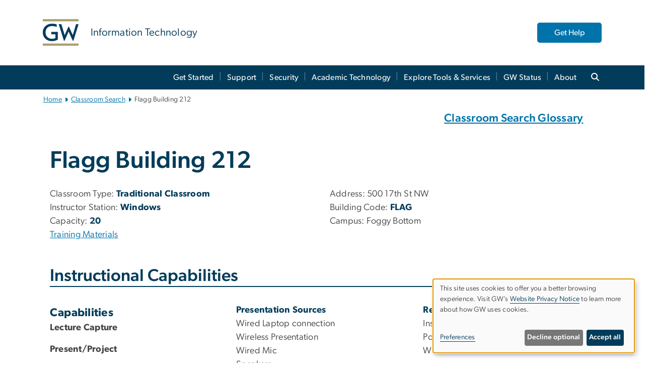

--- FILE ---
content_type: text/html; charset=UTF-8
request_url: https://it.gwu.edu/classroom-search/flagg-building-212
body_size: 16961
content:

<!DOCTYPE html>
<html  lang="en" dir="ltr" prefix="content: http://purl.org/rss/1.0/modules/content/  dc: http://purl.org/dc/terms/  foaf: http://xmlns.com/foaf/0.1/  og: http://ogp.me/ns#  rdfs: http://www.w3.org/2000/01/rdf-schema#  schema: http://schema.org/  sioc: http://rdfs.org/sioc/ns#  sioct: http://rdfs.org/sioc/types#  skos: http://www.w3.org/2004/02/skos/core#  xsd: http://www.w3.org/2001/XMLSchema# ">
  <head>
    <meta charset="utf-8" />
<noscript><style>form.antibot * :not(.antibot-message) { display: none !important; }</style>
</noscript><noscript><style>.drimage-image { display: none; }</style>
</noscript><meta name="keywords" content="george washington university, gwu, gw, gw university, george washington, dc universities, dc colleges, education, higher education" />
<link rel="canonical" href="https://it.gwu.edu/classroom-search/flagg-building-212" />
<link rel="shortlink" href="https://it.gwu.edu/node/1936" />
<meta name="generator" content="Varbase" />
<link rel="image_src" href="https://centraldata.gwu.edu/sites/g/files/zaxdzs4176/files/2021-12/gw_open_graph.png" />
<meta name="referrer" content="origin" />
<meta name="rights" content="©2026 GW Information Technology. All rights reserved." />
<meta property="og:site_name" content="GW Information Technology" />
<meta property="og:type" content="website" />
<meta property="og:url" content="https://it.gwu.edu/classroom-search/flagg-building-212" />
<meta property="og:title" content="Flagg Building 212 | GW Information Technology | The George Washington University" />
<meta property="og:image" content="https://centraldata.gwu.edu/sites/g/files/zaxdzs4176/files/2021-12/gw_open_graph.png" />
<meta property="og:image:url" content="https://centraldata.gwu.edu/sites/g/files/zaxdzs4176/files/2021-12/gw_open_graph.png" />
<meta property="og:image:alt" content="The George Washington University Logo" />
<meta name="twitter:card" content="summary_large_image" />
<meta name="twitter:title" content="Flagg Building 212 | GW Information Technology | The George Washington University" />
<meta name="twitter:image" content="https://centraldata.gwu.edu/sites/g/files/zaxdzs4176/files/2021-12/gw_open_graph.png" />
<meta name="MobileOptimized" content="width" />
<meta name="HandheldFriendly" content="true" />
<meta name="apple-mobile-web-app-capable" content="yes" />
<meta name="Generator" content="Drupal 10 (https://www.drupal.org)" />
<meta name="viewport" content="width=device-width, initial-scale=1, shrink-to-fit=no" />
<script type="application/ld+json">{
    "@context": "https://schema.org",
    "@graph": [
        {
            "@type": "WebSite",
            "name": "GW Information Technology",
            "url": "https://it.gwu.edu/",
            "publisher": {
                "@type": "Organization",
                "name": "GW Information Technology",
                "url": "https://it.gwu.edu/",
                "logo": {
                    "@type": "ImageObject",
                    "url": "https://it.gwu.edu/themes/custom/gw-main-theme/logo.png"
                }
            }
        }
    ]
}</script>
<meta http-equiv="x-ua-compatible" content="ie=edge" />
<link rel="icon" href="/sites/g/files/zaxdzs5486/files/favicon.ico" type="image/vnd.microsoft.icon" />
<script>window.a2a_config=window.a2a_config||{};a2a_config.callbacks=[];a2a_config.overlays=[];a2a_config.templates={};a2a_config.icon_color = "#0073aa";</script>
<style>.addtoany_list a:hover:hover img, .addtoany_list a:hover span {opacity:1!important;}
span.a2a_svg.a2a_s__default.a2a_s_a2a {background-color: #0073aa!important;transform: scale(.7)!important;}
span.a2a_svg.a2a_s__default.a2a_s_a2a:hover,
span.a2a_svg.a2a_s__default.a2a_s_a2a:focus {background-color: #a75523!important;opacity:1!important;}
.a2a_menu a.a2a_i:visited, .a2a_menu a.a2a_more,
a.a2a_i, a.a2a_i:visited{color: #444!important;} 
a.a2a_i:hover,a.a2a_i:focus,a.a2a_i:active{color:#444!important;}
a.a2a_button_x {font-size: 23px!important;}</style>

    <title>Flagg Building 212 | GW Information Technology | The George Washington University</title>
    <link rel="stylesheet" media="all" href="/sites/g/files/zaxdzs5486/files/css/css_JSX-2CoETludNr5KlSZPUdkZa_nC3TZnDIIyA9Ael1I.css?delta=0&amp;language=en&amp;theme=gw_main_theme&amp;include=[base64]" />
<link rel="stylesheet" media="all" href="/sites/g/files/zaxdzs5486/files/css/css_adxcA9tx8dtp54GDlnafilBMfBNqqur7Ljh5R0WAeHQ.css?delta=1&amp;language=en&amp;theme=gw_main_theme&amp;include=[base64]" />
<link rel="stylesheet" media="print" href="/sites/g/files/zaxdzs5486/files/css/css_9RElLnY5FsdYNDAbiLprpS5gUTxzNOp4ID3rr7ciQ6Q.css?delta=2&amp;language=en&amp;theme=gw_main_theme&amp;include=[base64]" />
<link rel="stylesheet" media="all" href="/sites/g/files/zaxdzs5486/files/css/css_uovTM9wJTE4xEMdwakCNMrjzi7m2TgTbsJoywDa82A0.css?delta=3&amp;language=en&amp;theme=gw_main_theme&amp;include=[base64]" />

        <script type="application/json" data-drupal-selector="drupal-settings-json">{"path":{"baseUrl":"\/","pathPrefix":"","currentPath":"node\/1936","currentPathIsAdmin":false,"isFront":false,"currentLanguage":"en"},"pluralDelimiter":"\u0003","suppressDeprecationErrors":true,"ajaxPageState":{"libraries":"[base64]","theme":"gw_main_theme","theme_token":null},"ajaxTrustedUrl":{"form_action_p_pvdeGsVG5zNF_XLGPTvYSKCf43t8qZYSwcfZl2uzM":true},"gtag":{"tagId":"","consentMode":false,"otherIds":[],"events":[],"additionalConfigInfo":[]},"gtm":{"tagId":null,"settings":{"data_layer":"dataLayer","include_environment":false},"tagIds":["GTM-WHRQWFL"]},"drimage_improved":{"ratio_distortion":null,"dimentions":[]},"klaro":{"config":{"elementId":"klaro","storageMethod":"cookie","cookieName":"klaro","cookieExpiresAfterDays":180,"cookieDomain":"","groupByPurpose":true,"acceptAll":false,"hideDeclineAll":false,"hideLearnMore":false,"learnMoreAsButton":false,"additionalClass":" hide-consent-dialog-title klaro-theme-gw_main_theme","disablePoweredBy":true,"htmlTexts":true,"autoFocus":true,"privacyPolicy":"https:\/\/www.gwu.edu\/privacy-notice","lang":"en","services":[{"name":"security_and_functionality","default":true,"title":"Security and Functionality","description":"Cookies related to session management, core functionality, page rendering, analytics, and the monitoring and prevention of malicious browsing activity. ","purposes":["cms"],"callbackCode":"","cookies":[["^__cf_bm","",""],["^_cfuvid","",""],["^[SESS|SSESS]","",""],["^_node","",""],["^_ga(_.*)?","",""],["^_gid","",""],["^IDE","",""],["^NID","",""],["^__stripe_mid","","fontawesome.com"]],"required":true,"optOut":false,"onlyOnce":false,"contextualConsentOnly":false,"contextualConsentText":"","wrapperIdentifier":[],"translations":{"en":{"title":"Security and Functionality"}}},{"name":"video","default":true,"title":"Video","description":"Embedded video services including YouTube and Vimeo.","purposes":["external_content"],"callbackCode":"","cookies":[],"required":false,"optOut":false,"onlyOnce":false,"contextualConsentOnly":false,"contextualConsentText":"","wrapperIdentifier":[],"translations":{"en":{"title":"Video"}}}],"translations":{"en":{"consentModal":{"title":"Manage Website Cookies","description":"If desired, you may adjust how cookies are managed on this website.\r\n","privacyPolicy":{"name":"Website Privacy Notice","text":"Visit GW\u0027s {privacyPolicy} to learn more about how GW uses cookies.\r\n"}},"consentNotice":{"title":"Use of personal data and cookies","changeDescription":"There have been changes since your last visit. Please review and update your consent.","description":"This site uses cookies to offer you a better browsing experience. Visit GW\u2019s {privacyPolicy} to learn more about how GW uses cookies.","learnMore":"Preferences","privacyPolicy":{"name":"Website Privacy Notice"}},"ok":"Accept all","save":"Save","decline":"Decline optional","close":"Close","acceptAll":"Accept all","acceptSelected":"Accept selected","service":{"disableAll":{"title":"Toggle all services","description":"Use this switch to disable all optional cookies."},"optOut":{"title":"(opt-out)","description":"This service is loaded by default (opt-out possible)."},"required":{"title":"(always required)","description":"This service is always required."},"purposes":"Purposes","purpose":"Purpose"},"contextualConsent":{"acceptAlways":"Always","acceptOnce":"Yes (this time)","description":"Load external content supplied by {title}?"},"poweredBy":"Powered by Klaro!","purposeItem":{"service":"Service","services":"Services"},"privacyPolicy":{"name":"Website Privacy Notice","text":"Visit GW\u0027s {privacyPolicy} to learn more about how GW uses cookies.\r\n"},"purposes":{"cms":{"title":"Essential","description":""},"analytics":{"title":"Functional","description":""},"external_content":{"title":"Embedded External Content","description":""},"advertising":{"title":"Advertising and Marketing","description":""},"livechat":{"title":"Live chat","description":""},"security":{"title":"Security","description":""},"styling":{"title":"Styling","description":""}}}},"showNoticeTitle":true,"styling":{"theme":["light"]}},"dialog_mode":"notice","show_toggle_button":false,"toggle_button_icon":null,"show_close_button":false,"exclude_urls":["\\\/admin\\\/","^\\\/node\\\/add"],"disable_urls":[]},"data":{"extlink":{"extTarget":true,"extTargetAppendNewWindowDisplay":false,"extTargetAppendNewWindowLabel":"(opens in a new window)","extTargetNoOverride":false,"extNofollow":false,"extTitleNoOverride":false,"extNoreferrer":false,"extFollowNoOverride":false,"extClass":"0","extLabel":"(link is external)","extImgClass":false,"extSubdomains":true,"extExclude":"","extInclude":"","extCssExclude":"","extCssInclude":"","extCssExplicit":"","extAlert":false,"extAlertText":"This link will take you to an external web site. We are not responsible for their content.","extHideIcons":false,"mailtoClass":"0","telClass":"","mailtoLabel":"(link sends email)","telLabel":"(link is a phone number)","extUseFontAwesome":false,"extIconPlacement":"append","extPreventOrphan":false,"extFaLinkClasses":"fa fa-external-link","extFaMailtoClasses":"fa fa-envelope-o","extAdditionalLinkClasses":"","extAdditionalMailtoClasses":"","extAdditionalTelClasses":"","extFaTelClasses":"fa fa-phone","allowedDomains":null,"extExcludeNoreferrer":""}},"ckeditorAccordion":{"accordionStyle":{"collapseAll":1,"keepRowsOpen":1,"animateAccordionOpenAndClose":1,"openTabsWithHash":1,"allowHtmlInTitles":0}},"blazy":{"loadInvisible":false,"offset":100,"saveViewportOffsetDelay":50,"validateDelay":25,"container":"","loader":true,"unblazy":false,"visibleClass":false},"blazyIo":{"disconnect":false,"rootMargin":"0px","threshold":[0,0.25,0.5,0.75,1]},"colorbox":{"opacity":"0.85","current":"{current} of {total}","previous":"\u00ab Prev","next":"Next \u00bb","close":"Close","maxWidth":"98%","maxHeight":"98%","fixed":true,"mobiledetect":true,"mobiledevicewidth":"480px"},"user":{"uid":0,"permissionsHash":"e65725670694bc69285f82d3cef195c5ec5a4ca395e90e68b4a7bfc40a65ec58"}}</script>
<script src="/sites/g/files/zaxdzs5486/files/js/js_fqN0-C0QhcpYKkDDsygNqQ8nDvAGVxbpVQn5tvEK9q0.js?scope=header&amp;delta=0&amp;language=en&amp;theme=gw_main_theme&amp;include=[base64]"></script>
<script src="https://kit.fontawesome.com/47402d7e9e.js" defer crossorigin="anonymous"></script>
<script src="/modules/contrib/klaro/js/klaro_placeholder.js" defer crossorigin="anonymous" data-type="text/javascript" type="text/plain" data-name="security_and_functionality" data-src="https://use.fontawesome.com/releases/v6.4.2/js/v4-shims.js"></script>
<script src="/modules/contrib/klaro/js/klaro_placeholder.js" data-type="text/javascript" type="text/plain" data-name="security_and_functionality" data-src="/modules/contrib/google_tag/js/gtag.js?t8y4u2"></script>
<script src="/modules/contrib/klaro/js/klaro_placeholder.js" data-type="text/javascript" type="text/plain" data-name="security_and_functionality" data-src="/modules/contrib/google_tag/js/gtm.js?t8y4u2"></script>
<script src="/libraries/klaro/dist/klaro-no-translations-no-css.js?t8y4u2" defer id="klaro-js"></script>

  </head>
  <body class="layout-no-sidebars page-node-1936 path-node page-node-type-classroom-technology">
    <a href="#main-content" class="visually-hidden focusable skip-link">
      Skip to main content
    </a>
    <noscript><iframe src="https://www.googletagmanager.com/ns.html?id=GTM-WHRQWFL"
                  height="0" width="0" style="display:none;visibility:hidden"></iframe></noscript>

      <div class="dialog-off-canvas-main-canvas" data-off-canvas-main-canvas>
    




<header>



      <section class="region region-alert">
    
<div id="block-gwfilesystemalertblock" class="settings-tray-editable block block-gwu-alert-block block-gwu-legacy-alert-block" data-drupal-settingstray="editable">
  
    
      <div class="content">
      
<div id='alert-html'>
</div>

    </div>
  </div>

  </section>

  
      <section class="row region region-page-above">
    
<div class="container">
  
  
  
  <!-- BEGIN PATTERN: 'gw-header' -->
<style>
  .gw-header-subtitle {
   display: none;
  }
</style>



  
    
<div class="gw-header-block d-flex align-items-center container">
  <div class="gw-header-link d-flex align-items-center">
       
                                 <a href="https://it.gwu.edu/" class="d-flex flex-column">
          


  
<img src="/modules/custom/gwu_blocks/images/gw-header-image-53.png" alt="GW Monogram" class="gw-header-image image image--primary img-fluid mr-md-4" />

        </a>
                         
        <div class="gw-header-text">
               <a href="https://it.gwu.edu/"> <p class="gw-header-title">
            Information Technology 
         </p>
          <p class="gw-header-subtitle">
            &nbsp;
         </p></a>
        
    </div>
    </div>

      <div id="cta-block" class="cta-btn">
      <a class="btn btn-GW_LightBlue gw-header-button" href="/support" target="">Get Help</a>
    </div>
  </div>
<!-- END PATTERN: 'gw-header' -->

</div>

  </section>

  
          <div  class="navbar navbar-expand-xl row pb-0" id="navbar-main" id="navbar" role="banner">
            <div class="mr-md-auto w-100 pb-0">
        
  
              
  <div class="visually-hidden" id="block-main-bootstrap-navigation-menu">Main Bootstrap Navigation</div>
  

        


            <!-- BEGIN PATTERN: 'gw-multilevel-navbar' -->





<nav class="bg-primary gw-multilevel-navbar navbar navbar-dark navbar-expand py-0 w-100" id="primary-nav-bar">
  <div class="container-lg nav-group">

          <a class="navbar-brand" href="/" >
        


  
<img src="/modules/custom/gwu_content_types/img/gw_mono_0_0.png" alt="GW Home" class="image image--primary img-fluid" />

      </a>
    
    <!--<button type="button" data-toggle="collapse" data-target="#navbarContent" aria-controls="navbars" aria-expanded="false" aria-label="Toggle navigation" class="navbar-toggler">
      <span class="navbar-toggler-icon"></span>
    </button>-->

        <div id="navbarContent" class="collapse navbar-collapse d-flex justify-content-end">
      



  
             <ul class="navbar-nav d-flex flex-wrap justify-content-end" >
    
    
            <span class="d-flex align-items-center nav-divider"></span>
        <li class="nav-item dropdown"><a id="dropdownMenu-main-1" href="/get-started" data-toggle="dropdown" aria-haspopup="true" aria-expanded="false" class="nav-link ">Get Started</a>
                    
      </li>
    
            <span class="d-flex align-items-center nav-divider"></span>
        <li class="nav-item dropdown"><a id="dropdownMenu-main-2" href="/support" data-toggle="dropdown" aria-haspopup="true" aria-expanded="false" class="nav-link dropdown-toggle">Support</a>
                              

  
          <ul class="dropdown-menu border-0 shadow gw-dropdown-menu" aria-labelledby="dropdownMenu-main-2">
    
    
              <li class="dropdown-submenu"><a id="dropdownMenu-main-2-1" href="/classroom-search" class="nav-link dropdown-item">Classroom Search</a>
                    
      </li>
    
              <li class="dropdown-submenu"><a id="dropdownMenu-main-2-2" href="/support-ticket" class="nav-link dropdown-item">Submit a Request</a>
                    
      </li>
    
              <li class="dropdown-submenu"><a id="dropdownMenu-main-2-3" href="/order-computer" class="nav-link dropdown-item">Order a Computer</a>
                    
      </li>
    
              <li class="dropdown-submenu"><a id="dropdownMenu-main-2-4" href="/reset-your-password" class="nav-link dropdown-item">Reset Your Password</a>
                    
      </li>
        </ul>

  

        
      </li>
    
            <span class="d-flex align-items-center nav-divider"></span>
        <li class="nav-item dropdown"><a id="dropdownMenu-main-3" href="/security" data-toggle="dropdown" aria-haspopup="true" aria-expanded="false" class="nav-link dropdown-toggle">Security</a>
                              

  
          <ul class="dropdown-menu border-0 shadow gw-dropdown-menu" aria-labelledby="dropdownMenu-main-3">
    
    
              <li class="dropdown-submenu"><a id="dropdownMenu-main-3-1" href="/your-gw-identity" class="nav-link dropdown-item">Your GW Identity</a>
                    
      </li>
        </ul>

  

        
      </li>
    
            <span class="d-flex align-items-center nav-divider"></span>
        <li class="nav-item dropdown"><a id="dropdownMenu-main-4" href="/academic-technology-and-support" data-toggle="dropdown" aria-haspopup="true" aria-expanded="false" class="nav-link dropdown-toggle">Academic Technology</a>
                              

  
          <ul class="dropdown-menu border-0 shadow gw-dropdown-menu" aria-labelledby="dropdownMenu-main-4">
    
    
              <li class="dropdown-submenu"><a id="dropdownMenu-main-4-1" href="/classroom-technology" class="nav-link dropdown-item">Classroom Technology</a>
                    
      </li>
        </ul>

  

        
      </li>
    
            <span class="d-flex align-items-center nav-divider"></span>
        <li class="nav-item dropdown"><a id="dropdownMenu-main-5" href="/explore-tools-services" data-toggle="dropdown" aria-haspopup="true" aria-expanded="false" class="nav-link dropdown-toggle">Explore Tools &amp; Services</a>
                              

  
          <ul class="dropdown-menu border-0 shadow gw-dropdown-menu" aria-labelledby="dropdownMenu-main-5">
    
    
              <li class="dropdown-submenu"><a id="dropdownMenu-main-5-1" href="/tools-services-category" class="nav-link dropdown-item">Tools &amp; Services by Category</a>
                    
      </li>
    
              <li class="dropdown-submenu"><a id="dropdownMenu-main-5-2" href="/faculty" class="nav-link dropdown-item">For Faculty</a>
                    
      </li>
    
              <li class="dropdown-submenu"><a id="dropdownMenu-main-5-3" href="/staff" class="nav-link dropdown-item">For Staff</a>
                    
      </li>
    
              <li class="dropdown-submenu"><a id="dropdownMenu-main-5-4" href="/students" class="nav-link dropdown-item">For Students</a>
                    
      </li>
    
              <li class="dropdown-submenu"><a id="dropdownMenu-main-5-5" href="/researchers" class="nav-link dropdown-item">For Researchers</a>
                    
      </li>
    
              <li class="dropdown-submenu"><a id="dropdownMenu-main-5-6" href="/alumni" class="nav-link dropdown-item">For Alumni</a>
                    
      </li>
    
              <li class="dropdown-submenu"><a id="dropdownMenu-main-5-7" href="/affiliates" class="nav-link dropdown-item">For Affiliates</a>
                    
      </li>
    
              <li class="dropdown-submenu"><a id="dropdownMenu-main-5-8" href="/visitors" class="nav-link dropdown-item">For Visitors</a>
                    
      </li>
        </ul>

  

        
      </li>
    
            <span class="d-flex align-items-center nav-divider"></span>
        <li class="nav-item dropdown"><a id="dropdownMenu-main-6" href="/status-gw" data-toggle="dropdown" aria-haspopup="true" aria-expanded="false" class="nav-link dropdown-toggle">GW Status</a>
                              

  
          <ul class="dropdown-menu border-0 shadow gw-dropdown-menu" aria-labelledby="dropdownMenu-main-6">
    
    
              <li class="dropdown-submenu"><a id="dropdownMenu-main-6-1" href="/classroom-status" class="nav-link dropdown-item">Classroom Status</a>
                    
      </li>
        </ul>

  

        
      </li>
    
            <span class="d-flex align-items-center nav-divider"></span>
        <li class="nav-item dropdown"><a id="dropdownMenu-main-7" href="/about" data-toggle="dropdown" aria-haspopup="true" aria-expanded="false" class="nav-link dropdown-toggle">About</a>
                              

  
          <ul class="dropdown-menu border-0 shadow gw-dropdown-menu" aria-labelledby="dropdownMenu-main-7">
    
    
              <li class="dropdown-submenu"><a id="dropdownMenu-main-7-1" href="/leadership" class="nav-link dropdown-item">Leadership</a>
                    
      </li>
    
              <li class="dropdown-submenu"><a id="dropdownMenu-main-7-2" href="/it-initiatives" class="nav-link dropdown-item">IT Initiatives</a>
                    
      </li>
    
              <li class="dropdown-submenu"><a id="dropdownMenu-main-7-3" href="/policies-standards" class="nav-link dropdown-item">Policies, Standards &amp; Guidelines</a>
                    
      </li>
    
              <li class="dropdown-submenu"><a id="dropdownMenu-main-7-4" href="/it-events" class="nav-link dropdown-item">IT Events</a>
                    
      </li>
        </ul>

  

        
      </li>
        </ul>

  




    </div>

      <button class="btn search-btn rounded-0 ml-1 mr-2" type="button" data-toggle="collapse" data-target="#nav-search-form" aria-expanded="false" aria-controls="nav-search-form">
      <span class="search-icon fa fa-search" alt="Search icon" title="Search" />
    </button>
    </div>



</nav>

<!-- END PATTERN: 'gw-multilevel-navbar' -->

    <div id="menu-container" style="display: none;" class="hidden">
        <ul id="mobile-nav-ul" style="display: none;" class="hidden">
      


  <li>
  <a href="/get-started">Get Started</a>
    </li>
  <li>
  <a href="/support">Support</a>
      <ul>
      


  <li>
  <a href="/classroom-search">Classroom Search</a>
      <ul>
      


  <li>
  <a href="/classroom-search-glossary">Classroom Search Glossary</a>
    </li>
    </ul>
    </li>
  <li>
  <a href="/support-ticket">Submit a Request</a>
    </li>
  <li>
  <a href="/order-computer">Order a Computer</a>
    </li>
  <li>
  <a href="/reset-your-password">Reset Your Password</a>
    </li>
    </ul>
    </li>
  <li>
  <a href="/security">Security</a>
      <ul>
      


  <li>
  <a href="/your-gw-identity">Your GW Identity</a>
    </li>
    </ul>
    </li>
  <li>
  <a href="/academic-technology-and-support">Academic Technology</a>
      <ul>
      


  <li>
  <a href="/classroom-technology">Classroom Technology</a>
    </li>
    </ul>
    </li>
  <li>
  <a href="/explore-tools-services">Explore Tools &amp; Services</a>
      <ul>
      


  <li>
  <a href="/tools-services-category">Tools &amp; Services by Category</a>
      <ul>
      


  <li>
  <a href="/administrative-and-business">Administrative and Business</a>
      <ul>
      


  <li>
  <a href="/business-capability-and-process-automation">Business Capability and Process Automation</a>
      <ul>
      


  <li>
  <a href="/adobe-sign">Adobe Sign</a>
    </li>
  <li>
  <a href="/box-sign">Box Sign</a>
    </li>
  <li>
  <a href="/nintex">Nintex</a>
    </li>
  <li>
  <a href="/sharepoint-team-sites">Sharepoint Team Sites</a>
    </li>
    </ul>
    </li>
  <li>
  <a href="/data-reporting-and-analytics">Data, Reporting, and Analytics</a>
      <ul>
      


  <li>
  <a href="/data-management">Data Management</a>
      <ul>
      


  <li>
  <a href="/business-intelligence-services">Business Intelligence Services</a>
    </li>
  <li>
  <a href="/data-integration">Data Integration</a>
    </li>
  <li>
  <a href="/data-lake">Data Lake</a>
    </li>
  <li>
  <a href="/data-governance">Data Governance</a>
      <ul>
      


  <li>
  <a href="/data-reporting">Data &amp; Reporting</a>
    </li>
  <li>
  <a href="/institutional-data">Institutional Data</a>
    </li>
  <li>
  <a href="/data-governance-center">Data Governance Center</a>
      <ul>
      


  <li>
  <a href="/frequently-asked-questions-data-governance">FAQs About Data Governance</a>
    </li>
    </ul>
    </li>
  <li>
  <a href="/data-classification">Data Classification &amp; Protection</a>
      <ul>
      


  <li>
  <a href="/data-classification-guide">Data Classification Guide</a>
    </li>
  <li>
  <a href="/data-protection-guide">Data Protection Guide</a>
    </li>
    </ul>
    </li>
  <li>
  <a href="/data-quality">Data Quality</a>
    </li>
  <li>
  <a href="/data-stewardship">Data Stewardship</a>
    </li>
  <li>
  <a href="/data-sharing">Data Sharing</a>
    </li>
  <li>
  <a href="/data-awareness">Data Awareness</a>
    </li>
    </ul>
    </li>
    </ul>
    </li>
    </ul>
    </li>
  <li>
  <a href="/financial-and-procurement-systems">Financial and Procurement Systems</a>
      <ul>
      


  <li>
  <a href="/enterprise-accounting-system-eas">Enterprise Accounting System (EAS)</a>
    </li>
  <li>
  <a href="/gw-marketplace-touchnet">GW Marketplace (TouchNet)</a>
    </li>
  <li>
  <a href="/stipend-management-application">Stipend Management Application (SMA)</a>
    </li>
    </ul>
    </li>
  <li>
  <a href="/human-resource-systems">Human Resource Systems</a>
      <ul>
      


  <li>
  <a href="/banner-administrative-system">Banner Administrative System</a>
    </li>
  <li>
  <a href="/gweb">GWeb (Banner Self Service)</a>
    </li>
    </ul>
    </li>
  <li>
  <a href="/student-information-systems">Student Information Systems</a>
      <ul>
      


  <li>
  <a href="/touchnet-ebill">TouchNet (eBill)</a>
    </li>
    </ul>
    </li>
    </ul>
    </li>
  <li>
  <a href="/communication-and-collaboration">Communication and Collaboration</a>
      <ul>
      


  <li>
  <a href="/conferencing-and-telephones">Conferencing and Telephones</a>
      <ul>
      


  <li>
  <a href="/phone-services">Phone Services</a>
    </li>
  <li>
  <a href="/web-conferencing">Web Conferencing</a>
      <ul>
      


  <li>
  <a href="/blackboard-collaborate">Blackboard Collaborate</a>
    </li>
  <li>
  <a href="/google-meet">Google Meet</a>
    </li>
  <li>
  <a href="/ms-teams">MS Teams</a>
    </li>
  <li>
  <a href="/webex">Webex</a>
    </li>
  <li>
  <a href="/zoom">Zoom</a>
    </li>
    </ul>
    </li>
  <li>
  <a href="/efax">eFax</a>
    </li>
    </ul>
    </li>
  <li>
  <a href="/email-and-collaboration">Email and Collaboration</a>
      <ul>
      


  <li>
  <a href="/adobe-acrobat">Adobe Acrobat</a>
    </li>
  <li>
  <a href="/adobe-creative-cloud">Adobe Creative Cloud</a>
    </li>
  <li>
  <a href="/adobe-express-premium">Adobe Express Premium</a>
    </li>
  <li>
  <a href="/canva">Canva</a>
    </li>
  <li>
  <a href="/email-calendar">Email &amp; Calendar</a>
    </li>
  <li>
  <a href="/gw-chat">GW Chat</a>
    </li>
  <li>
  <a href="/google-drive">Google Drive</a>
    </li>
  <li>
  <a href="/google-gemini">Google Gemini</a>
    </li>
  <li>
  <a href="/google-notebooklm">Google NotebookLM</a>
    </li>
  <li>
  <a href="/microsoft-365">Microsoft 365</a>
    </li>
  <li>
  <a href="/microsoft-copilot">Microsoft Copilot</a>
    </li>
  <li>
  <a href="/organizational-email-account">Organizational Email Account</a>
    </li>
    </ul>
    </li>
  <li>
  <a href="/mass-communications-and-emergency-notifications">Mass Communications and Emergency Notifications</a>
      <ul>
      


  <li>
  <a href="/emma">Emma</a>
    </li>
  <li>
  <a href="/enterprise-digital-signage">Enterprise Digital Signage</a>
    </li>
  <li>
  <a href="/listserv">Listserv</a>
    </li>
  <li>
  <a href="/mye911">MyE911</a>
    </li>
    </ul>
    </li>
  <li>
  <a href="/media-and-av">Media and A/V</a>
      <ul>
      


  <li>
  <a href="/xfinity-tv">Xfinity</a>
    </li>
    </ul>
    </li>
  <li>
  <a href="/web-services">Web Services</a>
      <ul>
      


  <li>
  <a href="/mygw">myGW</a>
    </li>
    </ul>
    </li>
    </ul>
    </li>
  <li>
  <a href="/desktop-and-mobile-computing">Desktop and Mobile Computing</a>
      <ul>
      


  <li>
  <a href="/printing-and-related-services">Printing and Related Services</a>
      <ul>
      


  <li>
  <a href="/gw-printing-wepa">GW Printing (Wepa)</a>
    </li>
  <li>
  <a href="/papercut-printing">PaperCut Printing</a>
    </li>
    </ul>
    </li>
  <li>
  <a href="/software-and-applications-distribution">Software and Applications Distribution</a>
      <ul>
      


  <li>
  <a href="/gw-github">GW GitHub</a>
    </li>
  <li>
  <a href="/geographic-information-systems">Geographic Information Systems (GIS)</a>
    </li>
  <li>
  <a href="/sas">Statistical Analysis Software (SAS)</a>
    </li>
  <li>
  <a href="/wolfram-mathematica">Wolfram Mathematica</a>
    </li>
    </ul>
    </li>
    </ul>
    </li>
  <li>
  <a href="/it-professional-services">IT Professional Services</a>
    </li>
  <li>
  <a href="/information-security">Information Security</a>
      <ul>
      


  <li>
  <a href="/identity-and-access-management">Identity and Access Management</a>
      <ul>
      


  <li>
  <a href="/single-sign-sso">Single Sign On (SSO)</a>
    </li>
  <li>
  <a href="/two-step-authentication">Two-Step Authentication (2SA)</a>
    </li>
    </ul>
    </li>
  <li>
  <a href="/secure-computing">Secure Computing</a>
      <ul>
      


  <li>
  <a href="/antivirus-protection">Antivirus Protection</a>
    </li>
    </ul>
    </li>
  <li>
  <a href="/security-consulting-and-education">Security Consulting and Education</a>
      <ul>
      


  <li>
  <a href="/cybersecurity-training">Cybersecurity Awareness Training</a>
    </li>
  <li>
  <a href="/cybersecurity-risk-assessments">Cybersecurity Risk Assessments</a>
    </li>
  <li>
  <a href="/vulnerability-management">Vulnerability Management</a>
    </li>
    </ul>
    </li>
  <li>
  <a href="/security-policy-and-compliance">Security Policy and Compliance</a>
      <ul>
      


  <li>
  <a href="/gwemail-encryption">GWEmail Encryption</a>
    </li>
    </ul>
    </li>
    </ul>
    </li>
  <li>
  <a href="/infrastructure">Infrastructure</a>
      <ul>
      


  <li>
  <a href="/monitoring-and-alert-management">Monitoring and Alert Management</a>
      <ul>
      


  <li>
  <a href="/gw-status">GW Status</a>
    </li>
    </ul>
    </li>
  <li>
  <a href="/network-and-connectivity-management">Network and Connectivity Management</a>
      <ul>
      


  <li>
  <a href="/dns-dhcp-requests">DNS &amp; DHCP Requests</a>
    </li>
  <li>
  <a href="/gwdevice">GWdevice</a>
    </li>
  <li>
  <a href="/gwguest">GWguest</a>
    </li>
  <li>
  <a href="/gwired">GWired</a>
    </li>
  <li>
  <a href="/gwireless">GWireless</a>
    </li>
  <li>
  <a href="/eduroam">eduroam</a>
    </li>
    </ul>
    </li>
  <li>
  <a href="/server-and-storage-management">Server and Storage Management</a>
      <ul>
      


  <li>
  <a href="/box">Box</a>
    </li>
  <li>
  <a href="/gw-documents">GW Documents (Documentum)</a>
    </li>
    </ul>
    </li>
    </ul>
    </li>
  <li>
  <a href="/research">Research</a>
      <ul>
      


  <li>
  <a href="/research-data-services">Research Data Services</a>
      <ul>
      


  <li>
  <a href="/redcap">REDCap</a>
    </li>
  <li>
  <a href="/research-cloud">Research Cloud</a>
    </li>
  <li>
  <a href="/research-storage-nas">Research Storage (NAS)</a>
    </li>
    </ul>
    </li>
  <li>
  <a href="/research-specific-computing-and-applications">Research-Specific Computing and Applications</a>
      <ul>
      


  <li>
  <a href="/caaren">CAAREN</a>
    </li>
  <li>
  <a href="/globus">Globus</a>
    </li>
  <li>
  <a href="/hpc">High Performance Computing Cluster (HPC)</a>
      <ul>
      


  <li>
  <a href="/hpc-pegasus">Pegasus HPC Cluster</a>
    </li>
  <li>
  <a href="/hpc-cerberus">Cerberus HPC Cluster</a>
    </li>
  <li>
  <a href="/hpc-raptor">Raptor HPC Cluster</a>
    </li>
    </ul>
    </li>
    </ul>
    </li>
    </ul>
    </li>
  <li>
  <a href="/teaching-and-learning">Teaching and Learning</a>
      <ul>
      


  <li>
  <a href="/academic-technology-and-support">Academic Technology and Support</a>
      <ul>
      


  <li>
  <a href="/autodesk">Autodesk</a>
    </li>
  <li>
  <a href="/ccas-cloud-courses">CCAS Cloud Courses</a>
    </li>
  <li>
  <a href="/ccas-cloud-virtual-desktop-citrix">CCAS Cloud Virtual Desktop</a>
    </li>
  <li>
  <a href="/ccas-printing">CCAS Printing</a>
    </li>
  <li>
  <a href="/ccas-storage">CCAS Storage</a>
    </li>
  <li>
  <a href="/classroom-technology-training">Classroom Technology Training</a>
    </li>
  <li>
  <a href="/event-technology-support">Event Technology Support</a>
    </li>
  <li>
  <a href="/nvivo">NVivo</a>
    </li>
  <li>
  <a href="/qualtrics">Qualtrics</a>
    </li>
  <li>
  <a href="/virtual-computer-lab-vcl">Virtual Computer Lab (VCL)</a>
    </li>
  <li>
  <a href="/wireless-presentation">Wireless Presentation</a>
    </li>
    </ul>
    </li>
  <li>
  <a href="/learning-management">Learning Management</a>
      <ul>
      


  <li>
  <a href="/gartner">Gartner</a>
    </li>
  <li>
  <a href="/linkedin-learning">LinkedIn Learning</a>
    </li>
    </ul>
    </li>
  <li>
  <a href="/lecture-capture">Lecture Capture</a>
      <ul>
      


  <li>
  <a href="/echo360">Echo360</a>
    </li>
  <li>
  <a href="/panopto">Panopto</a>
    </li>
    </ul>
    </li>
    </ul>
    </li>
    </ul>
    </li>
  <li>
  <a href="/faculty">For Faculty</a>
    </li>
  <li>
  <a href="/staff">For Staff</a>
    </li>
  <li>
  <a href="/students">For Students</a>
    </li>
  <li>
  <a href="/researchers">For Researchers</a>
    </li>
  <li>
  <a href="/alumni">For Alumni</a>
      <ul>
      


  <li>
  <a href="/alumni-account-benefits">Alumni Account Benefits</a>
    </li>
    </ul>
    </li>
  <li>
  <a href="/affiliates">For Affiliates</a>
    </li>
  <li>
  <a href="/visitors">For Visitors</a>
    </li>
    </ul>
    </li>
  <li>
  <a href="/status-gw">GW Status</a>
      <ul>
      


  <li>
  <a href="/classroom-status">Classroom Status</a>
    </li>
    </ul>
    </li>
  <li>
  <a href="/about">About</a>
      <ul>
      


  <li>
  <a href="/leadership">Leadership</a>
    </li>
  <li>
  <a href="/it-initiatives">IT Initiatives</a>
      <ul>
      


  <li>
  <a href="/aws-cloud-migration">AWS Cloud Migration</a>
    </li>
  <li>
  <a href="/hpc-expansion">Advancing Research at GW by expanding HPC</a>
    </li>
  <li>
  <a href="/banner-modernization">Banner Modernization Project</a>
    </li>
  <li>
  <a href="/gw-it-year-review">GW IT Year in Review</a>
    </li>
  <li>
  <a href="/gen-ai">Generative Artificial Intelligence</a>
      <ul>
      


  <li>
  <a href="/ai-tools-status">Artificial Intelligence (AI) Evaluation &amp; Status</a>
    </li>
    </ul>
    </li>
  <li>
  <a href="/getting-more-zoom-workplace">Getting more with Zoom Workplace</a>
      <ul>
      


  <li>
  <a href="/zoom-phone">Zoom Phone</a>
    </li>
  <li>
  <a href="/zoom-rooms">Zoom Rooms</a>
    </li>
    </ul>
    </li>
  <li>
  <a href="/role-based-access-control-rbac">Role-Based Access Control (RBAC)</a>
    </li>
  <li>
  <a href="/windows-11-upgrade">Windows 11 Upgrade</a>
    </li>
    </ul>
    </li>
  <li>
  <a href="/policies-standards">Policies, Standards &amp; Guidelines</a>
      <ul>
      


  <li>
  <a href="/ai-guidance-and-best-practices">AI Guidance and Best Practices</a>
    </li>
  <li>
  <a href="/faculty-staff-workstation-initiative-guidelines">Faculty &amp; Staff Workstation Initiative Guidelines</a>
    </li>
  <li>
  <a href="/listserv-email-lists-terms-service">LISTSERV ® Email Lists Terms of Service</a>
    </li>
  <li>
  <a href="/sharepoint-access-control">Sharepoint Access Control</a>
    </li>
  <li>
  <a href="/ai-gw-meetings">Using AI in GW Meetings</a>
    </li>
    </ul>
    </li>
  <li>
  <a href="/it-events">IT Events</a>
      <ul>
      


  <li>
  <a href="/cybersecurity-awareness-events">Cybersecurity Awareness Events</a>
    </li>
  <li>
  <a href="/data-days">Data Days</a>
    </li>
    </ul>
    </li>
    </ul>
    </li>
    </ul>
  </div>


    
<div class="searchblox-search search-form search-searchblox-search-form collapse settings-tray-editable block block-gwu-gps-block block-gwu-gse-search" data-drupal-selector="searchblox-search" id="block-searchbloxsearch" data-drupal-settingstray="editable">
  
    
      <div class="content">
      
<form action="/classroom-search/flagg-building-212" method="post" id="searchblox-search" accept-charset="UTF-8">
  
<div data-drupal-selector="edit-basic" id="edit-basic" class="form-group">
<div class="form-group js-form-item form-item js-form-type-textfield form-item-search-keys js-form-item-search-keys form-no-label">
        <input data-drupal-selector="edit-search-keys" type="text" id="edit-search-keys" name="search_keys" value="" size="60" maxlength="128" class="form-control" />

        </div>
<input data-drupal-selector="edit-submit" type="submit" id="edit-submit" name="op" value="Search" class="button js-form-submit form-submit btn btn-primary form-control" />
</div>
<input autocomplete="off" data-drupal-selector="form-m2wyw-i-zba9cfbflkvvdhwjsqs1asgchki3lyyevjm" type="hidden" name="form_build_id" value="form-m2wyW-i-zBa9CFbFlkVVdHWjSqS1AsgcHKi3lYYeVjM" class="form-control" />
<input data-drupal-selector="edit-searchblox-search" type="hidden" name="form_id" value="searchblox_search" class="form-control" />

</form>

    </div>
  </div>


<div id="block-breadcrumbs" class="settings-tray-editable block block-system block-system-breadcrumb-block {{ container }}" data-drupal-settingstray="editable">
  
    
      <div class="content">
      
  
<nav class="ml-3 gw-breadcrumb" aria-label="breadcrumb">
  <ul class="breadcrumb bg-transparent">
                  <li class="breadcrumb-item"><a href="/">Home</a></li>
                        <li class="breadcrumb-item"><a href="/classroom-search">Classroom Search</a></li>
                        <li class="breadcrumb-item" aria-current="page">Flagg Building 212</li>
            </ul>
</nav>


    </div>
  </div>





      </div>
      <button class="navbar-toggler" type="button" data-toggle="collapse" data-target="#navbar-collapse" aria-controls="navbar-collapse" aria-expanded="false" aria-label="Toggle navigation">
        <span class="navbar-toggler-icon"></span>
      </button>
      
  

</header>

<div class="d-none d-print-block header-print page-header mt-4 mb-3">
  <div class="container">
    <div class="row">
      <div class="col-sm-12">
                          <img class="logo pull-left d-none d-print-inline-block" src="/themes/custom/vartheme_bs4/logo-print.png" alt="GW Information Technology"/>
              </div>
    </div>
  </div>
</div>


  <div role="main" class="main-container container js-quickedit-main-content">
    <div class="row">

                        <div class="col-sm-12">
                          
<div class="views-element-container settings-tray-editable block block-views block-views-blockgw-view-local-alert-gw-local-alert" id="block-gw-view-local-alert" data-drupal-settingstray="editable">
  
    
      <div class="content">
      
<div class="form-group"><div class="gw-local-alert view view-gw-view-local-alert view-id-gw_view_local_alert view-display-id-gw_local_alert js-view-dom-id-855ed3e11aaf1a35342353728f82d33a196722047e74a491c30efdfe36ca071b">
  
    
      
  
          </div>
</div>

    </div>
  </div>

<div class="views-element-container settings-tray-editable block block-views block-views-blockcustom-alert-view-block-1" id="block-gw-main-theme-views-block-custom-alert-view-block-1" data-drupal-settingstray="editable">
  
    
      <div class="content">
      
<div class="form-group"><div class="view view-custom-alert-view view-id-custom_alert_view view-display-id-block_1 js-view-dom-id-a46764d9913362a7e464ab5054df03afbe3ab1a4682e45f9fb9f95ac8ac8fb5e">
  
    
      
  
          </div>
</div>

    </div>
  </div>


                      </div>
              
      
      
      <section class="main-content col order-last col-sm-12" id="content" role="main">

        
                
                
                                          
                              
                  <a id="main-content"></a>
                      <div data-drupal-messages-fallback class="hidden"></div>
<div id="block-mainpagecontent" class="block block-system block-system-main-block">
  
    
      <div class="content">
      




<main class="main-content published">



<article about="/classroom-search/flagg-building-212">

<div class="container entity entity-classroom-technology classroom-technology clearfix" about="/classroom-search/flagg-building-212">
	<div class="row">
		<div class="col-sm-12">
			<span class="crt-gloss">
				<a href="/classroom-search-glossary" target="_blank" aria-label="Classroom Search Glossary; link opens in new window">Classroom Search Glossary</a>
			</span>
		</div>
	</div>
	<div class="row">
		<div class="col-sm-12">
			<h1 class="crt-header">Flagg Building 212</h1>
		</div>
	</div>
	<div class="row">
		<div class="col-sm-12 col-md-6">
			<p class="line wl">
				<span class="crt-label">Classroom Type:
				</span>
				<strong>Traditional Classroom</strong>
			</p>
			<p class="line wl">
				<span class="crt-label">Instructor Station:
				</span>
				<strong>Windows</strong>
			</p>
			<p class="line wl">
				<span class="crt-label">Capacity:
				</span>
				<strong>
					20</strong>
			</p>
      			<p class="line">
				<a href="/classroom-technology" target="_blank" aria-label="Training Materials; link opens in new window">Training Materials</a>
			</p>
		</div>
		<div class="col-sm-12 col-md-6">
			<p class="line">
				<span class="crt-label">Address:
				</span>
        500 17th St NW
			</p>
			<p class="line">
				<span class="crt-label">Building Code:
				</span>
				<strong>
					FLAG</strong>
			</p>
			<p class="line">
				<span class="crt-label">Campus:
				</span>
				Foggy Bottom
			</p>
		</div>
	</div>
	<div class="row">
		<div class="col-sm-12">
			<h2>Instructional Capabilities</h2>
		</div>
	</div>
	<div class="row">
		<div class="col-sm-12 col-md-4">
			<p class="crt-col-label equip">
				<strong>Capabilities</strong>
			</p>
                  <p class="crt-cap"> Lecture Capture</p>
                  <p class="crt-cap"> Present/Project</p>
                  <p class="crt-cap"> Small Group Breakout</p>
                  <p class="crt-cap"> Web Conferencing</p>
        		</div>
		<div class="col-sm-12 col-md-8">
			<div class="row">
				<div class="col-sm-12 col-md-6">
					<p class="crt-col-label">
						<strong>Presentation Sources</strong>
					</p>
											<p class="line"> Wired Laptop connection</p>
											<p class="line"> Wireless Presentation</p>
											<p class="line"> Wired Mic</p>
											<p class="line"> Speakers</p>
											<p class="line"> Single Projector</p>
											<p class="line"> Instructor PC</p>
									</div>
				<div class="col-sm-12 col-md-6">
					<p class="crt-col-label">
						<strong>Recorded Content</strong>
					</p>
											<p class="line"> Instructor PC Content</p>
											<p class="line"> Portable Camera</p>
											<p class="line"> Wired Mic</p>
									</div>
			</div>
			<div class="row">
				<div class="col-sm-12 col-md-6">
					<p class="crt-col-label">
						<strong>Furniture</strong>
					</p>
											<p class="line"> Computer Cart</p>
											<p class="line"> Tables</p>
											<p class="line"> Wheeled Chairs</p>
									</div>
				<div class="col-sm-12 col-md-6">
					<p class="crt-col-label">
						<strong>Equipment Types</strong>
					</p>
											<p class="line"> Laptop Connection-DisplayPort</p>
											<p class="line"> Laptop Connection-DVI</p>
											<p class="line"> Laptop Connection-HDMI</p>
											<p class="line"> Portable Camera-Logitech</p>
											<p class="line"> Wireless Presentation-AirMedia</p>
									</div>
			</div>
		</div>
	</div>

  

  	<div class="row">
		<div class="col-sm-12">
			<h2>Classroom Images</h2>
		</div>
	</div>
	<div class="classroom-images">
    
<a href="https://it.gwu.edu/sites/g/files/zaxdzs5486/files/classroom_images/01.FLAGG%20212%20Student.jpg" aria-label="{&quot;title&quot;:&quot;Classroom image for Flagg Building 212&quot;,&quot;alt&quot;:&quot;Classroom image for Flagg Building 212&quot;}" role="button"  title="Classroom image for Flagg Building 212" data-colorbox-gallery="gallery-classroom_technology-1936-p2pE9AWBbdg" class="colorbox" aria-controls="colorbox-K2YPVygu8nw" data-cbox-img-attrs="{&quot;title&quot;:&quot;Classroom image for Flagg Building 212&quot;,&quot;alt&quot;:&quot;Classroom image for Flagg Building 212&quot;}"><img id="colorbox-K2YPVygu8nw" src="/sites/g/files/zaxdzs5486/files/styles/d01_square/public/classroom_images/01.FLAGG%20212%20Student.jpg?h=2848f5af&amp;itok=JYlvoOw5" width="100" height="100" alt="Classroom image for Flagg Building 212" title="Classroom image for Flagg Building 212" loading="lazy" typeof="foaf:Image" class="image-style-d01-square img-fluid" />

</a>

<a href="https://it.gwu.edu/sites/g/files/zaxdzs5486/files/classroom_images/02.FLAGG%20212%20Faculty.jpg" aria-label="{&quot;alt&quot;:&quot;&quot;}" role="button"  title="Flagg Building 212" data-colorbox-gallery="gallery-classroom_technology-1936-p2pE9AWBbdg" class="colorbox" aria-controls="colorbox-1ly8Yy1AiPQ" data-cbox-img-attrs="{&quot;alt&quot;:&quot;&quot;}"><img id="colorbox-1ly8Yy1AiPQ" src="/sites/g/files/zaxdzs5486/files/styles/d01_square/public/classroom_images/02.FLAGG%20212%20Faculty.jpg?h=2848f5af&amp;itok=M19NvjoY" width="100" height="100" loading="lazy" typeof="foaf:Image" class="image-style-d01-square img-fluid" />

</a>

  </div>
  </div>

</article>


</main>


    </div>
  </div>

<div id="block-gwhtmlblock" class="settings-tray-editable block block-gwu-blocks block-gwu-html-block" data-drupal-settingstray="editable">
  
    
      <div class="content">
      
  <style>
#block-views-block-resources-resource-taxonomy-block {
    border-top: 5px solid #008364;
    border-bottom: 1px solid #008364;
    padding-bottom: 30px;
    margin-bottom: 20px;
}
.btn.btn-outline-GW-DarkBlue.btn-block.btn-lg {
    border: 2px solid #033c5a;
}
.btn.btn-outline-GW-DarkBlue.btn-block.btn-lg:hover, 
.btn.btn-outline-GW-DarkBlue.btn-block.btn-lg:focus {
    color: var(--GW_DarkBlue);
    background: var(--GW_HoverBuff);
    border: 2px solid var(--GW_HoverBuff);
}
</style>

    </div>
  </div>

<div id="block-gwhtmlblock-3" class="support-cta settings-tray-editable block block-gwu-blocks block-gwu-html-block" data-drupal-settingstray="editable">
  
    
      <div class="content">
      
  <p>&nbsp;</p>

<div class="container card-style" type="tpl-4-across">
<div class="row">
<div class="col-12 col-sm-6 col-md-3 mb-3 pos-one">
<article>
<div class="text-align-center" style="padding-top: 1em;"><span class="fontawesome-icon-inline"><span class="fa-solid fa-laptop gw-lightblue fa-3x"></span></span></div>

<header>
<h3 class="text-align-center"><a href="https://go.gwu.edu/ithelp" media_library="Media Library" rel="noopener" target="_blank">Submit a Request</a></h3>
</header>

<section class="col-copy pb-3">
<p class="text-align-center"><a href="/cdn-cgi/l/email-protection#355c415d505945755242401b505140"><span class="__cf_email__" data-cfemail="aac3dec2cfc6daeacddddf84cfcedf">[email&#160;protected]</span></a><br>
<a href="https://go.gwu.edu/myreqs" media_library="Media Library" rel="noopener" target="_blank">View My Tickets</a><br>
<a data-entity-substitution="canonical" data-entity-type="node" data-entity-uuid="b8986bc4-0be2-4716-9227-e77e020dd41b" href="/node/206" media_library="Media Library" rel="noopener" target="_blank">Reset Password</a></p>
</section>
</article>
</div>

<div class="col-12 col-sm-6 col-md-3 mb-3 pos-two">
<article>
<div class="text-align-center" style="padding-top: 1em;"><span class="fontawesome-icon-inline"><span class="fa-solid fa-chalkboard-teacher gw-lightblue fa-3x"></span></span></div>

<header>
<h3 class="text-align-center"><a href="https://go.gwu.edu/classroomsupport" media_library="Media Library" rel="noopener" target="_blank">Classroom Support</a></h3>
</header>

<section class="col-copy pb-3">
<p class="text-align-center">202-994-7900<br>
<a href="/classroom-search" media_library="Media Library">Classroom Search</a></p>
</section>
</article>
</div>

<div class="col-12 col-sm-6 col-md-3 mb-3 pos-three">
<article>
<div class="text-align-center" style="padding-top: 1em;"><span class="fontawesome-icon-inline"><span class="fa-solid fa-phone-alt gw-lightblue fa-3x"></span></span></div>

<header>
<h3 class="text-align-center"><a href="tel:202-994-4948" media_library="Media Library">Phone</a></h3>
</header>

<section class="col-copy pb-3">
<p class="text-align-center">202-994-4948<br>
24 hours / 7 days a week</p>
</section>
</article>
</div>

<div class="col-12 col-sm-6 col-md-3 mb-3 pos-four">
<article>
<div class="text-align-center" style="padding-top: 1em;"><span class="fontawesome-icon-inline"><span class="fa-solid fa-map-marker-alt gw-lightblue fa-3x"></span></span></div>

<header>
<h3 class="text-align-center"><a data-entity-substitution="canonical" data-entity-type="node" data-entity-uuid="3feb94b6-7c81-4391-86ac-0a367947f58f" href="/node/301" media_library="Media Library">Walk-In</a></h3>
</header>

<section class="col-copy pb-3">
<p class="text-align-center">Walk-In Support Centers</p>
</section>
</article>
</div>
</div>
<!-- endAfterNext: tpl-4-across --></div>

<div class="container" type="tpl-1-buff-across">
<div class="row buff-boxes">
<div class="col-md-12 col-sm-12 mb-3 pos-one buff-box">
<article class="p-4">
<header>
<h3 class="promo-title text-align-center">Knowledge Base</h3>
</header>

<section class="col-copy">
<p class="text-align-center"><span class="marketing-text">Explore our knowledge base for how-to articles and guides.</span></p>

<p class="text-align-center"><a class="btn btn-GW_DarkBlue" href="https://ithelp.gwu.edu/" media_library="Media Library" rel="noopener" target="_blank">IT Help</a></p>
</section>
</article>
</div>
</div>
<!-- endAfterNext: tpl-1-across-buff --></div>

<p>&nbsp;</p>
<style type="text/css">.views-field-nothing article {
  background: var(--GW_white);
  box-shadow: 1px 1px 4px #00000017;
  border-radius: .2rem;
  margin-bottom: 2em;
  padding: 10px;
}
.card-title {
    font-size: 1.2rem !important;
    line-height: 1.3em !important;
    font-family: "Gibson-Medium",Helvetica,Arial,sans-serif;
    text-align: center;
}
.card-img-top img {
    border-bottom: 1px solid #ecf5fd;
}
.card-body {
    min-height: 4rem;
}
.view-display-id-filterable_products .js-pager__items.pager {
    list-style: none;
    text-align: center;
    margin-top: 1.2rem;
    margin-bottom: 1.2rem;
}
.card-title {
    text-transform: none;
}
.support-cta .fa-map-marker-alt {
    color: var(--GW_LightBlue);
}
</style>

    </div>
  </div>


                  
      </section>

      
    </div>
  </div>

      <div class="footer-wrapper border-top">
      <footer class="footer container" role="contentinfo">
                  <section class="row region region-footer">
    
<div id="block-gwhtmlblock-7" class="settings-tray-editable block block-gwu-blocks block-gwu-html-block" data-drupal-settingstray="editable">
  
    
      <div class="content">
      
  <script data-cfasync="false" src="/cdn-cgi/scripts/5c5dd728/cloudflare-static/email-decode.min.js"></script><script>(function() {
    var targetDiv =  document.getElementsByClassName('osbSearchPage-afterSearch')[0];
    targetDiv.innerHTML='<div id="pricelist" class="custom"><p id="unfortunate">Unfortunately, due to planned maintenance and upgrades, we are not booking any events at Jack Morton Auditorium and Lisner Auditorium between June 2 - August 11, 2024.</p><p>To view the university price lists and estimates please view the documents located in <a href="https://gwu.box.com/s/vor7tjuste6xynaxnfnvn0bqyfz6d99n" target="_blank">University Box folder. <sup><i class="fa-solid fa-arrow-up-right-from-square"></i></sup></a></p></div>';
})();
</script>

    </div>
  </div>

<div id="block-gwhtmlblock-6" class="settings-tray-editable block block-gwu-blocks block-gwu-html-block" data-drupal-settingstray="editable">
  
    
      <div class="content">
      
  <style>
.classroom-search .views-exposed-form .form-group:first-child {
margin-bottom: 0;
}
.classroom-search .js-form-type-textfield{
    border-bottom:none;
}
classroom-search .views-exposed-form .form-group {
  max-width: 100%;
}

.views-exposed-form .form-actions.form-group{
  border-bottom:  1px solid #c0c0c069;
  margin-bottom:1.5rem;
  padding-bottom:1rem;
}

.classroom-search .js-form-type-textfield{
    padding-bottom: .5rem;
}
@media only screen and (max-width: 768px) {
.classroom-search-btn .btn{
    margin-left:0;
}
}
.classroom-search .views-exposed-form .form-submit {
    width: 6.5rem;
}

/*individual pages*/
.crt-gloss {
    text-align:left;
  margin-right: 1em;
  font-size: 1.25em;
  font-family: 'Gibson-Medium';
}
@media only screen and (min-width: 768px) {
  .crt-gloss {
    text-align: right;
    display: block;
  }
}
.classroom-images a,
.classroom-images a:hover,
.classroom-images a:focus {
  text-decoration: none;
}

</style>

    </div>
  </div>

<div class="container">
  
  
<div class="gw-footer">




      
<!-- BEGIN PATTERN: 'gw-footer-4col' -->



  <div class="row four-column">
       <div class="col-xl-3 col-lg-6 col-sm-12">
          <div class="gw-footer-column-1">
          <div data-embed-button="media" data-entity-embed-display="view_mode:media.original" data-entity-embed-display-settings="{&quot;link_url&quot;:&quot;&quot;,&quot;link_url_target&quot;:0}" data-entity-type="media" data-entity-uuid="9e2aaf50-cff2-4704-bbbe-1b8c9086a011" data-langcode class="embedded-entity"><div>
      


    
                    <div class="blazy blazy--field blazy--field-media-image blazy--field-media-image--original field field--name-field-media-image field--type-image field--label-hidden field__item" data-blazy>    <div data-b-token="b-4dc925b3ab1" class="media media--blazy media--image media--responsive is-b-loading">  <img decoding="async" class="media__element b-lazy b-responsive img-fluid" loading="auto" data-src="/sites/g/files/zaxdzs5486/files/styles/default/public/2023-05/gwit-logo-2c_0.png?itok=pifIsBhe" srcset width="200" height="60" data-srcset="/sites/g/files/zaxdzs5486/files/styles/default/public/2023-05/gwit-logo-2c_0.png?itok=pifIsBhe 1x" alt="GW Information Technology" src="data:image/svg+xml;charset=utf-8,%3Csvg%20xmlns%3D'http%3A%2F%2Fwww.w3.org%2F2000%2Fsvg'%20viewBox%3D'0%200%20200%2060'%2F%3E" typeof="foaf:Image">

        </div>
  </div>
            

  </div>
</div>


    </div>
      </div>

    <div class="col-xl-3 col-lg-6 col-sm-12">
          <div class="gw-footer-column-2">
      <p>Academic Center<br />
801 22nd Street, NW B101<br />
Washington, DC 20052</p>

    </div>
      </div>

    <div class="col-xl-3 col-lg-6 col-sm-12">
          <div class="gw-footer-column-3">
      <p>Phone: 202-994-GWIT (4948)<br>
<span class="spamspan"><span class="u">ithelp</span><img class="spamspan-image" alt="at" src="/modules/contrib/spamspan/image.gif"><span class="d">gwu<span class="o"> [dot] </span>edu</span></span></p>

    </div>
      </div>

    <div class="col-xl-3 col-lg-6 col-sm-12">
          <div class="gw-footer-column-4">

      
      
      
      
      
      
      
                
<!-- BEGIN PATTERN: 'gw-social-linkedin' -->

<span class="gw-social">
  <span class="gw-social-link-linkedin">
    <a href="https://www.linkedin.com/company/the-george-washington-university-division-of-information-technology/about/"><span class="mr-1 social-icon fa-brands fa-linkedin fa-2x" title="Linkedin"></span></a>
              </span>
</span>
<!-- END PATTERN: 'gw-social-linkedin' -->
      
              
      
    </div>
      </div>
  </div>
<!-- END PATTERN: 'gw-footer-4col' -->

  </div>

</div>

  </section>

              </footer>
    </div>
  

    <div class="global-remote-footer bg-primary">
      <footer class=" container" role="contentinfo">
                  <section class="row region region-global-footer">
    
<div id="block-gwremotefooterblock" class="settings-tray-editable block block-gwu-remote-footer-block" data-drupal-settingstray="editable">
  
    
      <div class="content">
      


  <div class="row clearfix" style="background-color:#033d5a; color:white;">
    <section class="container">
      <div class="gw-bottom-block clearfix js-gw-bottom-block-exists">
        <style type="text/css">.gw-bottom-block-column-1 a {text-decoration: none; border-bottom: none;display:block;}
.gw-bottom-block-column-1 a:hover, .gw-bottom-block-column-1 a:focus {text-decoration: none; border-bottom: none;} 
.remote-global-footer {background-color: #033c5a; color:#fff; font-size: 0.8125rem;}
.remote-global-footer .col{max-width: 100%; display: flex; flex-direction: column; align-items: center;}
.remote-global-footer .gw-bottom-block-column-2 a {color:#fff; border-bottom:1px solid #fff;text-decoration: none;font-family: "Gibson-Regular", Helvetica, Arial, sans-serif;}
.remote-global-footer .gw-bottom-block-column-2 a:focus,.remote-global-footer .gw-bottom-block-column-2 a:hover{color:#fff;text-decoration:none; border-bottom:1px dashed #fff;}
.remote-global-footer.row{display: flex; justify-content: center;}
.remote-gw-footer-image {width: 7rem; height: auto; float: none; margin-right: 0;height: auto;}
.remote-global-footer  ul.list-inline {flex-direction: column; display: flex; text-align: center; margin-bottom:0;}
.remote-global-footer .list-inline-item:not(:last-child) {margin-right: 0rem;}
.remote-global-footer .list-inline-item {padding: .4rem 0;}
.remote-global-footer .gw-bottom-block-column-1 {height: auto;padding-top: 0;}
.remote-global-footer.row{margin: 2.4rem 0 2rem 0;}
.remote-global-footer p.gw-logo {margin-bottom: 1.5rem;}

@media only screen and (min-width: 860px) {
    .remote-global-footer .gw-bottom-block-column-2 {margin-left:auto;}
    .block-gwu-remote-footer-block {width: 100%;}
    .remote-global-footer p.gw-logo {margin-bottom: 0;}
    .remote-gw-footer-image {width: 8rem;}
    .remote-global-footer.row{margin: 2rem 0;}
    .remote-global-footer .col {max-width: 100%; display: flex; flex-direction: row; align-items: center; padding-left: 0; padding-right: 0;}
    .remote-global-footer ul.list-inline {flex-direction: row; display: flex;justify-content: flex-end; text-align: right;}
    .remote-global-footer li.list-inline-item {padding: .4rem .2rem;}
}
</style>
<div class="remote-global-footer row">
<div class="col">
<div class="gw-bottom-block-column-1">
<p class="gw-logo"><a href="https://www.gwu.edu/?utm_medium=link&amp;utm_campaign=global-footer&amp;utm_source=gwu" target="_blank" rel="noopener noreferrer"><img alt="The George Washington University, Washington, DC" class="remote-gw-footer-image" src="https://centraldata.gwu.edu/sites/g/files/zaxdzs4681/files/2022-12/gw-footer-image.png"></a></p>
</div>

<div class="gw-bottom-block-column-2">
<ul class="list-inline">
<li class="list-inline-item"><a href="https://campusadvisories.gwu.edu/?utm_medium=link&amp;utm_campaign=global-footer&amp;utm_source=campus-advisories" rel="noopener" target="_blank">Campus Advisories</a></li>
<li class="list-inline-item"><a href="https://compliance.gwu.edu/equal-opportunity-nondiscrimination-anti-harassment-and-non-retaliation?utm_medium=link&amp;utm_campaign=global-footer&amp;utm_source=EEO-nondiscrimination-policy" rel="noopener" target="_blank">EO/Nondiscrimination Policy</a></li>
<li class="list-inline-item"><a href="https://www.gwu.edu/privacy-notice?utm_medium=link&amp;utm_campaign=global-footer&amp;utm_source=privacy-notice" rel="noopener" target="_blank">Website Privacy Notice</a></li>
</ul>

<ul class="list-inline">
<li class="list-inline-item"><a href="https://www.gwu.edu/contact-gw?utm_medium=link&amp;utm_campaign=global-footer&amp;utm_source=contact-gw" rel="noopener" target="_blank">Contact GW</a></li>
<li class="list-inline-item"><a href="https://accessibility.gwu.edu/?utm_medium=link&amp;utm_campaign=global-footer&amp;utm_source=accessibility" rel="noopener" target="_blank">Accessibility</a></li>
<li class="list-inline-item"><a href="https://www.gwu.edu/terms-use?utm_medium=link&amp;utm_campaign=global-footer&amp;utm_source=terms-use" rel="noopener" target="_blank">Terms of Use</a></li>
<li class="list-inline-item"><a href="https://www.gwu.edu/copyright?utm_medium=link&amp;utm_campaign=global-footer&amp;utm_source=copyright" rel="noopener" target="_blank">Copyright</a></li>
<li class="list-inline-item"><a href="https://accessibility.gwu.edu/report-barrier-accessibility?utm_medium=link&amp;utm_campaign=global-footer&amp;utm_source=accessibility-feedback" target="_blank">Report a Barrier to Accessibility</a></li>
</ul>
</div>
</div>
</div>
      </div>
    </section>
  </div>

    </div>
  </div>

  </section>

              </footer>
    </div>
  





  </div>

    
    <script src="/sites/g/files/zaxdzs5486/files/js/js_yMquCuQJrUj0IWWKTiH-7GOYyO_sL5U6Ahvuw2rO6Dw.js?scope=footer&amp;delta=0&amp;language=en&amp;theme=gw_main_theme&amp;include=[base64]"></script>
<script src="/modules/contrib/klaro/js/klaro_placeholder.js" defer data-type="text/javascript" type="text/plain" data-name="security_and_functionality" data-src="https://static.addtoany.com/menu/page.js"></script>
<script src="/sites/g/files/zaxdzs5486/files/js/js_gTWgdL-yyqXoCx1hqUYkgbhUrzQlm3ewLnEUjVlklW8.js?scope=footer&amp;delta=2&amp;language=en&amp;theme=gw_main_theme&amp;include=[base64]"></script>
<script src="/modules/contrib/ckeditor_accordion/js/accordion.frontend.min.js?t8y4u2"></script>
<script src="/sites/g/files/zaxdzs5486/files/js/js_dIobrNnMrd2-CxpubmzSuLkha-xr3CPRMlw2RWYVq-A.js?scope=footer&amp;delta=4&amp;language=en&amp;theme=gw_main_theme&amp;include=[base64]"></script>
<script src="/modules/contrib/klaro/js/klaro_placeholder.js" data-type="text/javascript" type="text/plain" data-name="security_and_functionality" data-src="//siteimproveanalytics.com/js/siteanalyze_67741177.js"></script>
<script src="/sites/g/files/zaxdzs5486/files/js/js_1vaUs11sIipm49OTlBVr_1RKGPJpF-qwJ87xKL68sJI.js?scope=footer&amp;delta=6&amp;language=en&amp;theme=gw_main_theme&amp;include=[base64]"></script>

  </body>
</html>


--- FILE ---
content_type: application/javascript
request_url: https://it.gwu.edu/sites/g/files/zaxdzs5486/files/js/js_dIobrNnMrd2-CxpubmzSuLkha-xr3CPRMlw2RWYVq-A.js?scope=footer&delta=4&language=en&theme=gw_main_theme&include=eJx9UVluxCAMvRAJP70PMmAojYmRIZNJT18mk9mlfvD0Fi8gwPvGMG8aDjIG4bkpS_C76R0P7ghqpVRvGTH4gxamLSSimxTOqeKhBMLBVrRFuQl9aiwGnGPxiWd9Z9fdOPtHlWVutQkU08BWfQHlmFgsn_WNPByPARZqTwbnskgKm8JzozRP2stSgMZDqtA3woqVM-onPtZT_C8b63fKKjJHwn61qGOHdz3CD5xfzd6zmgxpNu0b-9hIbIGG6iSVVt_CU8L14i0GCKUZS-wm3fWw62HXA2EEtw3XXb029n7w-bHi09vrGjO1VExgydAaiv5wDCUrIAmrmgiE9Y6qFsj9zJptWKqDhuoEsk82tn7p-6fd3_USv775Dyol_CQ
body_size: 83921
content:
/* @license GPL-2.0-or-later https://www.drupal.org/licensing/faq */
(function($,Drupal){"use strict";Drupal.behaviors.ckeditorTabs={attach:function(context,settings){if(typeof CKEDITOR==='undefined'){var $viewTabs=$('.bootstrap-tabs',context);if($viewTabs.length>0)tabsInit($viewTabs);return;}}};function tabsInit(elements){var $tabComponents=elements;if($tabComponents.length>0)$tabComponents.each(function(){var $tabs=$(this).find('.nav-tabs');$tabs.off('click','li > a').on('click','li > a',function(e){e.preventDefault();var link=$(this);link.parent().addClass('active').siblings().removeClass('active');link.parents('.bootstrap-tabs').find(link.attr('href')).addClass('active').siblings().removeClass('active');});});}})(jQuery,Drupal);;
/* @license MIT https://github.com/jackmoore/colorbox/blob/master/LICENSE.md */
/*!
	Colorbox 1.6.4
	license: MIT
	http://www.jacklmoore.com/colorbox
*/
(function(t,e,i){function n(i,n,o){var r=e.createElement(i);return n&&(r.id=Z+n),o&&(r.style.cssText=o),t(r)}function o(){return i.innerHeight?i.innerHeight:t(i).height()}function r(e,i){i!==Object(i)&&(i={}),this.cache={},this.el=e,this.value=function(e){var n;return void 0===this.cache[e]&&(n=t(this.el).attr("data-cbox-"+e),void 0!==n?this.cache[e]=n:void 0!==i[e]?this.cache[e]=i[e]:void 0!==X[e]&&(this.cache[e]=X[e])),this.cache[e]},this.get=function(e){var i=this.value(e);return t.isFunction(i)?i.call(this.el,this):i}}function h(t){var e=W.length,i=(A+t)%e;return 0>i?e+i:i}function a(t,e){return Math.round((/%/.test(t)?("x"===e?E.width():o())/100:1)*parseInt(t,10))}function s(t,e){return t.get("photo")||t.get("photoRegex").test(e)}function l(t,e){return t.get("retinaUrl")&&i.devicePixelRatio>1?e.replace(t.get("photoRegex"),t.get("retinaSuffix")):e}function d(t){"contains"in x[0]&&!x[0].contains(t.target)&&t.target!==v[0]&&(t.stopPropagation(),x.focus())}function c(t){c.str!==t&&(x.add(v).removeClass(c.str).addClass(t),c.str=t)}function g(e){A=0,e&&e!==!1&&"nofollow"!==e?(W=t("."+te).filter(function(){var i=t.data(this,Y),n=new r(this,i);return n.get("rel")===e}),A=W.index(_.el),-1===A&&(W=W.add(_.el),A=W.length-1)):W=t(_.el)}function u(i){t(e).trigger(i),ae.triggerHandler(i)}function f(i){var o;if(!G){if(o=t(i).data(Y),_=new r(i,o),g(_.get("rel")),!U){U=$=!0,c(_.get("className")),x.css({visibility:"hidden",display:"block",opacity:""}),I=n(se,"LoadedContent","width:0; height:0; overflow:hidden; visibility:hidden"),b.css({width:"",height:""}).append(I),j=T.height()+k.height()+b.outerHeight(!0)-b.height(),D=C.width()+H.width()+b.outerWidth(!0)-b.width(),N=I.outerHeight(!0),z=I.outerWidth(!0);var h=a(_.get("initialWidth"),"x"),s=a(_.get("initialHeight"),"y"),l=_.get("maxWidth"),f=_.get("maxHeight");_.w=Math.max((l!==!1?Math.min(h,a(l,"x")):h)-z-D,0),_.h=Math.max((f!==!1?Math.min(s,a(f,"y")):s)-N-j,0),I.css({width:"",height:_.h}),J.position(),u(ee),_.get("onOpen"),O.add(F).hide(),x.focus(),_.get("trapFocus")&&e.addEventListener&&(e.addEventListener("focus",d,!0),ae.one(re,function(){e.removeEventListener("focus",d,!0)})),_.get("returnFocus")&&ae.one(re,function(){t(_.el).focus()})}var p=parseFloat(_.get("opacity"));v.css({opacity:p===p?p:"",cursor:_.get("overlayClose")?"pointer":"",visibility:"visible"}).show(),_.get("closeButton")?B.html(_.get("close")).appendTo(b):B.appendTo("<div/>"),w()}}function p(){x||(V=!1,E=t(i),x=n(se).attr({id:Y,"class":t.support.opacity===!1?Z+"IE":"",role:"dialog",tabindex:"-1"}).hide(),v=n(se,"Overlay").hide(),L=t([n(se,"LoadingOverlay")[0],n(se,"LoadingGraphic")[0]]),y=n(se,"Wrapper"),b=n(se,"Content").append(F=n(se,"Title"),R=n(se,"Current"),P=t('<button type="button"/>').attr({id:Z+"Previous"}),K=t('<button type="button"/>').attr({id:Z+"Next"}),S=t('<button type="button"/>').attr({id:Z+"Slideshow"}),L),B=t('<button type="button"/>').attr({id:Z+"Close"}),y.append(n(se).append(n(se,"TopLeft"),T=n(se,"TopCenter"),n(se,"TopRight")),n(se,!1,"clear:left").append(C=n(se,"MiddleLeft"),b,H=n(se,"MiddleRight")),n(se,!1,"clear:left").append(n(se,"BottomLeft"),k=n(se,"BottomCenter"),n(se,"BottomRight"))).find("div div").css({"float":"left"}),M=n(se,!1,"position:absolute; width:9999px; visibility:hidden; display:none; max-width:none;"),O=K.add(P).add(R).add(S)),e.body&&!x.parent().length&&t(e.body).append(v,x.append(y,M))}function m(){function i(t){t.which>1||t.shiftKey||t.altKey||t.metaKey||t.ctrlKey||(t.preventDefault(),f(this))}return x?(V||(V=!0,K.click(function(){J.next()}),P.click(function(){J.prev()}),B.click(function(){J.close()}),v.click(function(){_.get("overlayClose")&&J.close()}),t(e).bind("keydown."+Z,function(t){var e=t.keyCode;U&&_.get("escKey")&&27===e&&(t.preventDefault(),J.close()),U&&_.get("arrowKey")&&W[1]&&!t.altKey&&(37===e?(t.preventDefault(),P.click()):39===e&&(t.preventDefault(),K.click()))}),t.isFunction(t.fn.on)?t(e).on("click."+Z,"."+te,i):t("."+te).live("click."+Z,i)),!0):!1}function w(){var e,o,r,h=J.prep,d=++le;if($=!0,q=!1,u(he),u(ie),_.get("onLoad"),_.h=_.get("height")?a(_.get("height"),"y")-N-j:_.get("innerHeight")&&a(_.get("innerHeight"),"y"),_.w=_.get("width")?a(_.get("width"),"x")-z-D:_.get("innerWidth")&&a(_.get("innerWidth"),"x"),_.mw=_.w,_.mh=_.h,_.get("maxWidth")&&(_.mw=a(_.get("maxWidth"),"x")-z-D,_.mw=_.w&&_.w<_.mw?_.w:_.mw),_.get("maxHeight")&&(_.mh=a(_.get("maxHeight"),"y")-N-j,_.mh=_.h&&_.h<_.mh?_.h:_.mh),e=_.get("href"),Q=setTimeout(function(){L.show()},100),_.get("inline")){var c=t(e).eq(0);r=t("<div>").hide().insertBefore(c),ae.one(he,function(){r.replaceWith(c)}),h(c)}else _.get("iframe")?h(" "):_.get("html")?h(_.get("html")):s(_,e)?(e=l(_,e),q=_.get("createImg"),t(q).addClass(Z+"Photo").bind("error."+Z,function(){h(n(se,"Error").html(_.get("imgError")))}).one("load",function(){d===le&&setTimeout(function(){var e;_.get("retinaImage")&&i.devicePixelRatio>1&&(q.height=q.height/i.devicePixelRatio,q.width=q.width/i.devicePixelRatio),_.get("scalePhotos")&&(o=function(){q.height-=q.height*e,q.width-=q.width*e},_.mw&&q.width>_.mw&&(e=(q.width-_.mw)/q.width,o()),_.mh&&q.height>_.mh&&(e=(q.height-_.mh)/q.height,o())),_.h&&(q.style.marginTop=Math.max(_.mh-q.height,0)/2+"px"),W[1]&&(_.get("loop")||W[A+1])&&(q.style.cursor="pointer",t(q).bind("click."+Z,function(){J.next()})),q.style.width=q.width+"px",q.style.height=q.height+"px",h(q)},1)}),q.src=e):e&&M.load(e,_.get("data"),function(e,i){d===le&&h("error"===i?n(se,"Error").html(_.get("xhrError")):t(this).contents())})}var v,x,y,b,T,C,H,k,W,E,I,M,L,F,R,S,K,P,B,O,_,j,D,N,z,A,q,U,$,G,Q,J,V,X={html:!1,photo:!1,iframe:!1,inline:!1,transition:"elastic",speed:300,fadeOut:300,width:!1,initialWidth:"600",innerWidth:!1,maxWidth:!1,height:!1,initialHeight:"450",innerHeight:!1,maxHeight:!1,scalePhotos:!0,scrolling:!0,opacity:.9,preloading:!0,className:!1,overlayClose:!0,escKey:!0,arrowKey:!0,top:!1,bottom:!1,left:!1,right:!1,fixed:!1,data:void 0,closeButton:!0,fastIframe:!0,open:!1,reposition:!0,loop:!0,slideshow:!1,slideshowAuto:!0,slideshowSpeed:2500,slideshowStart:"start slideshow",slideshowStop:"stop slideshow",photoRegex:/\.(gif|png|jp(e|g|eg)|bmp|ico|webp|jxr|svg)((#|\?).*)?$/i,retinaImage:!1,retinaUrl:!1,retinaSuffix:"@2x.$1",current:"image {current} of {total}",previous:"previous",next:"next",close:"close",xhrError:"This content failed to load.",imgError:"This image failed to load.",returnFocus:!0,trapFocus:!0,onOpen:!1,onLoad:!1,onComplete:!1,onCleanup:!1,onClosed:!1,rel:function(){return this.rel},href:function(){return t(this).attr("href")},title:function(){return this.title},createImg:function(){var e=new Image,i=t(this).data("cbox-img-attrs");return"object"==typeof i&&t.each(i,function(t,i){e[t]=i}),e},createIframe:function(){var i=e.createElement("iframe"),n=t(this).data("cbox-iframe-attrs");return"object"==typeof n&&t.each(n,function(t,e){i[t]=e}),"frameBorder"in i&&(i.frameBorder=0),"allowTransparency"in i&&(i.allowTransparency="true"),i.name=(new Date).getTime(),i.allowFullscreen=!0,i}},Y="colorbox",Z="cbox",te=Z+"Element",ee=Z+"_open",ie=Z+"_load",ne=Z+"_complete",oe=Z+"_cleanup",re=Z+"_closed",he=Z+"_purge",ae=t("<a/>"),se="div",le=0,de={},ce=function(){function t(){clearTimeout(h)}function e(){(_.get("loop")||W[A+1])&&(t(),h=setTimeout(J.next,_.get("slideshowSpeed")))}function i(){S.html(_.get("slideshowStop")).unbind(s).one(s,n),ae.bind(ne,e).bind(ie,t),x.removeClass(a+"off").addClass(a+"on")}function n(){t(),ae.unbind(ne,e).unbind(ie,t),S.html(_.get("slideshowStart")).unbind(s).one(s,function(){J.next(),i()}),x.removeClass(a+"on").addClass(a+"off")}function o(){r=!1,S.hide(),t(),ae.unbind(ne,e).unbind(ie,t),x.removeClass(a+"off "+a+"on")}var r,h,a=Z+"Slideshow_",s="click."+Z;return function(){r?_.get("slideshow")||(ae.unbind(oe,o),o()):_.get("slideshow")&&W[1]&&(r=!0,ae.one(oe,o),_.get("slideshowAuto")?i():n(),S.show())}}();t[Y]||(t(p),J=t.fn[Y]=t[Y]=function(e,i){var n,o=this;return e=e||{},t.isFunction(o)&&(o=t("<a/>"),e.open=!0),o[0]?(p(),m()&&(i&&(e.onComplete=i),o.each(function(){var i=t.data(this,Y)||{};t.data(this,Y,t.extend(i,e))}).addClass(te),n=new r(o[0],e),n.get("open")&&f(o[0])),o):o},J.position=function(e,i){function n(){T[0].style.width=k[0].style.width=b[0].style.width=parseInt(x[0].style.width,10)-D+"px",b[0].style.height=C[0].style.height=H[0].style.height=parseInt(x[0].style.height,10)-j+"px"}var r,h,s,l=0,d=0,c=x.offset();if(E.unbind("resize."+Z),x.css({top:-9e4,left:-9e4}),h=E.scrollTop(),s=E.scrollLeft(),_.get("fixed")?(c.top-=h,c.left-=s,x.css({position:"fixed"})):(l=h,d=s,x.css({position:"absolute"})),d+=_.get("right")!==!1?Math.max(E.width()-_.w-z-D-a(_.get("right"),"x"),0):_.get("left")!==!1?a(_.get("left"),"x"):Math.round(Math.max(E.width()-_.w-z-D,0)/2),l+=_.get("bottom")!==!1?Math.max(o()-_.h-N-j-a(_.get("bottom"),"y"),0):_.get("top")!==!1?a(_.get("top"),"y"):Math.round(Math.max(o()-_.h-N-j,0)/2),x.css({top:c.top,left:c.left,visibility:"visible"}),y[0].style.width=y[0].style.height="9999px",r={width:_.w+z+D,height:_.h+N+j,top:l,left:d},e){var g=0;t.each(r,function(t){return r[t]!==de[t]?(g=e,void 0):void 0}),e=g}de=r,e||x.css(r),x.dequeue().animate(r,{duration:e||0,complete:function(){n(),$=!1,y[0].style.width=_.w+z+D+"px",y[0].style.height=_.h+N+j+"px",_.get("reposition")&&setTimeout(function(){E.bind("resize."+Z,J.position)},1),t.isFunction(i)&&i()},step:n})},J.resize=function(t){var e;U&&(t=t||{},t.width&&(_.w=a(t.width,"x")-z-D),t.innerWidth&&(_.w=a(t.innerWidth,"x")),I.css({width:_.w}),t.height&&(_.h=a(t.height,"y")-N-j),t.innerHeight&&(_.h=a(t.innerHeight,"y")),t.innerHeight||t.height||(e=I.scrollTop(),I.css({height:"auto"}),_.h=I.height()),I.css({height:_.h}),e&&I.scrollTop(e),J.position("none"===_.get("transition")?0:_.get("speed")))},J.prep=function(i){function o(){return _.w=_.w||I.width(),_.w=_.mw&&_.mw<_.w?_.mw:_.w,_.w}function a(){return _.h=_.h||I.height(),_.h=_.mh&&_.mh<_.h?_.mh:_.h,_.h}if(U){var d,g="none"===_.get("transition")?0:_.get("speed");I.remove(),I=n(se,"LoadedContent").append(i),I.hide().appendTo(M.show()).css({width:o(),overflow:_.get("scrolling")?"auto":"hidden"}).css({height:a()}).prependTo(b),M.hide(),t(q).css({"float":"none"}),c(_.get("className")),d=function(){function i(){t.support.opacity===!1&&x[0].style.removeAttribute("filter")}var n,o,a=W.length;U&&(o=function(){clearTimeout(Q),L.hide(),u(ne),_.get("onComplete")},F.html(_.get("title")).show(),I.show(),a>1?("string"==typeof _.get("current")&&R.html(_.get("current").replace("{current}",A+1).replace("{total}",a)).show(),K[_.get("loop")||a-1>A?"show":"hide"]().html(_.get("next")),P[_.get("loop")||A?"show":"hide"]().html(_.get("previous")),ce(),_.get("preloading")&&t.each([h(-1),h(1)],function(){var i,n=W[this],o=new r(n,t.data(n,Y)),h=o.get("href");h&&s(o,h)&&(h=l(o,h),i=e.createElement("img"),i.src=h)})):O.hide(),_.get("iframe")?(n=_.get("createIframe"),_.get("scrolling")||(n.scrolling="no"),t(n).attr({src:_.get("href"),"class":Z+"Iframe"}).one("load",o).appendTo(I),ae.one(he,function(){n.src="//about:blank"}),_.get("fastIframe")&&t(n).trigger("load")):o(),"fade"===_.get("transition")?x.fadeTo(g,1,i):i())},"fade"===_.get("transition")?x.fadeTo(g,0,function(){J.position(0,d)}):J.position(g,d)}},J.next=function(){!$&&W[1]&&(_.get("loop")||W[A+1])&&(A=h(1),f(W[A]))},J.prev=function(){!$&&W[1]&&(_.get("loop")||A)&&(A=h(-1),f(W[A]))},J.close=function(){U&&!G&&(G=!0,U=!1,u(oe),_.get("onCleanup"),E.unbind("."+Z),v.fadeTo(_.get("fadeOut")||0,0),x.stop().fadeTo(_.get("fadeOut")||0,0,function(){x.hide(),v.hide(),u(he),I.remove(),setTimeout(function(){G=!1,u(re),_.get("onClosed")},1)}))},J.remove=function(){x&&(x.stop(),t[Y].close(),x.stop(!1,!0).remove(),v.remove(),G=!1,x=null,t("."+te).removeData(Y).removeClass(te),t(e).unbind("click."+Z).unbind("keydown."+Z))},J.element=function(){return t(_.el)},J.settings=X)})(jQuery,document,window);;
/* @license GPL-2.0-or-later https://www.drupal.org/licensing/faq */
(function($,Drupal,drupalSettings,once){'use strict';Drupal.behaviors.initColorbox={attach:function(context,settings){if(typeof $.colorbox!=='function'||typeof settings.colorbox==='undefined')return;if(!$.isFunction)$.isFunction=function(obj){return typeof obj==='function'||false;};if(settings.colorbox.mobiledetect&&window.matchMedia){var mq=window.matchMedia('(max-device-width: '+settings.colorbox.mobiledevicewidth+')');if(mq.matches){$.colorbox.remove();return;}}settings.colorbox.rel=function(){return $(this).data('colorbox-gallery');};settings.colorbox.html=function(){var $modalContent=$(this).find('> .modal-content');return $modalContent.length?$(this).find('> .modal-content').children().clone():false;};$(once('init-colorbox','.colorbox',context)).each(function(){var extendParams={photo:true};var title=$(this).attr('title');if(typeof title==='undefined')title=this.dataset.cboxTitle;if(title)extendParams.title=Drupal.colorbox.sanitizeMarkup(title);$(this).colorbox($.extend({},settings.colorbox,extendParams));var href=$(this).attr('href');var protocolRegex=/^(https?)/;if(href&&href.substring(0,1)!=='/'){var protocol=href.split(':')[0];if(!protocolRegex.test(protocol))$(this).removeAttr('href');}var dataHref=this.dataset.cboxHref;if(dataHref&&dataHref.substring(0,1)!=='/'){var dataProtocol=dataHref.split(':')[0];if(!protocolRegex.test(dataProtocol))delete this.dataset.cboxHref;}delete this.dataset.cboxTitle;delete this.dataset.cboxIframeAttrs;var sanitizeDataList=['cboxNext','cboxPrevious','cboxCurrent','cboxClose','cboxSlideshowstop','cboxSlideshowstart','cboxXhrError','cboxImgerror','cboxHtml'];for(var a of sanitizeDataList)if(this.dataset.hasOwnProperty(a))this.dataset[a]=Drupal.colorbox.sanitizeMarkup(this.dataset[a]);});$('.colorbox',context).colorbox({onComplete:function(e){var focus=$('#cboxContent').find('#cboxPrevious').css('display')!=='none'?$('#cboxContent').find('#cboxPrevious'):$('#cboxContent').find('#cboxClose');focus.focus();$('#cboxContent').on('keydown',function(e){var keyCode=e.keyCode||e.which;var firstElement=$('#cboxContent').find('#cboxPrevious').last().is(':focus');var lastElement=$('#cboxContent').find('#cboxClose').first().is(':focus');if(keyCode===9&&!e.shiftKey&&lastElement){e.preventDefault();$('#cboxContent').find('#cboxPrevious').first().focus();}else{if(keyCode===9&&e.shiftKey&&firstElement){e.preventDefault();$('#cboxContent').find('#cboxClose').first().focus();}}});}});}};if(!Drupal.hasOwnProperty('colorbox'))Drupal.colorbox={};Drupal.colorbox.sanitizeMarkup=function(markup){if(typeof DOMPurify!=='undefined'){var purifyConfig={ALLOWED_TAGS:['a','b','strong','i','em','u','cite','code','br'],ALLOWED_ATTR:['href','hreflang','title','target']};if(drupalSettings.hasOwnProperty('dompurify_custom_config'))purifyConfig=drupalSettings.dompurify_custom_config;return DOMPurify.sanitize(markup,purifyConfig);}else return Drupal.checkPlain(markup);};})(jQuery,Drupal,drupalSettings,once);;
(function($){Drupal.behaviors.initColorboxDefaultStyle={attach:function(context,settings){$(context).bind('cbox_complete',function(){if($('#cboxTitle:empty',context).length==false){$('#cboxLoadedContent img',context).bind('mouseover',function(){$('#cboxTitle',context).slideDown();});$('#cboxOverlay',context).bind('mouseover',function(){$('#cboxTitle',context).slideUp();});}else $('#cboxTitle',context).hide();});}};})(jQuery);;
/* @license MPL https://github.com/cure53/DOMPurify/blob/main/LICENSE */
!function(e,t){"object"==typeof exports&&"undefined"!=typeof module?module.exports=t():"function"==typeof define&&define.amd?define(t):(e="undefined"!=typeof globalThis?globalThis:e||self).DOMPurify=t();}(this,(function(){"use strict";const {entries:e,setPrototypeOf:t,isFrozen:n,getPrototypeOf:o,getOwnPropertyDescriptor:r}=Object;let {freeze:i,seal:a,create:l}=Object,{apply:c,construct:s}="undefined"!=typeof Reflect&&Reflect;i||(i=function(e){return e;}),a||(a=function(e){return e;}),c||(c=function(e,t){for(var n=arguments.length,o=new Array(n>2?n-2:0),r=2;r<n;r++)o[r-2]=arguments[r];return e.apply(t,o);}),s||(s=function(e){for(var t=arguments.length,n=new Array(t>1?t-1:0),o=1;o<t;o++)n[o-1]=arguments[o];return new e(...n);});const u=w(Array.prototype.forEach),m=w(Array.prototype.lastIndexOf),p=w(Array.prototype.pop),f=w(Array.prototype.push),d=w(Array.prototype.splice),h=w(String.prototype.toLowerCase),g=w(String.prototype.toString),T=w(String.prototype.match),y=w(String.prototype.replace),E=w(String.prototype.indexOf),A=w(String.prototype.trim),_=w(Object.prototype.hasOwnProperty),b=w(RegExp.prototype.test),S=(N=TypeError,function(){for(var e=arguments.length,t=new Array(e),n=0;n<e;n++)t[n]=arguments[n];return s(N,t);});var N;function w(e){return function(t){t instanceof RegExp&&(t.lastIndex=0);for(var n=arguments.length,o=new Array(n>1?n-1:0),r=1;r<n;r++)o[r-1]=arguments[r];return c(e,t,o);};}function R(e,o){let r=arguments.length>2&&void 0!==arguments[2]?arguments[2]:h;t&&t(e,null);let i=o.length;for(;i--;){let t=o[i];if("string"==typeof t){const e=r(t);e!==t&&(n(o)||(o[i]=e),t=e);}e[t]=!0;}return e;}function D(e){for(let t=0;t<e.length;t++)_(e,t)||(e[t]=null);return e;}function C(t){const n=l(null);for(const [o,r] of e(t))_(t,o)&&(Array.isArray(r)?n[o]=D(r):r&&"object"==typeof r&&r.constructor===Object?n[o]=C(r):n[o]=r);return n;}function v(e,t){for(;null!==e;){const n=r(e,t);if(n){if(n.get)return w(n.get);if("function"==typeof n.value)return w(n.value);}e=o(e);}return function(){return null;};}const O=i(["a","abbr","acronym","address","area","article","aside","audio","b","bdi","bdo","big","blink","blockquote","body","br","button","canvas","caption","center","cite","code","col","colgroup","content","data","datalist","dd","decorator","del","details","dfn","dialog","dir","div","dl","dt","element","em","fieldset","figcaption","figure","font","footer","form","h1","h2","h3","h4","h5","h6","head","header","hgroup","hr","html","i","img","input","ins","kbd","label","legend","li","main","map","mark","marquee","menu","menuitem","meter","nav","nobr","ol","optgroup","option","output","p","picture","pre","progress","q","rp","rt","ruby","s","samp","search","section","select","shadow","slot","small","source","spacer","span","strike","strong","style","sub","summary","sup","table","tbody","td","template","textarea","tfoot","th","thead","time","tr","track","tt","u","ul","var","video","wbr"]),x=i(["svg","a","altglyph","altglyphdef","altglyphitem","animatecolor","animatemotion","animatetransform","circle","clippath","defs","desc","ellipse","enterkeyhint","exportparts","filter","font","g","glyph","glyphref","hkern","image","inputmode","line","lineargradient","marker","mask","metadata","mpath","part","path","pattern","polygon","polyline","radialgradient","rect","stop","style","switch","symbol","text","textpath","title","tref","tspan","view","vkern"]),L=i(["feBlend","feColorMatrix","feComponentTransfer","feComposite","feConvolveMatrix","feDiffuseLighting","feDisplacementMap","feDistantLight","feDropShadow","feFlood","feFuncA","feFuncB","feFuncG","feFuncR","feGaussianBlur","feImage","feMerge","feMergeNode","feMorphology","feOffset","fePointLight","feSpecularLighting","feSpotLight","feTile","feTurbulence"]),k=i(["animate","color-profile","cursor","discard","font-face","font-face-format","font-face-name","font-face-src","font-face-uri","foreignobject","hatch","hatchpath","mesh","meshgradient","meshpatch","meshrow","missing-glyph","script","set","solidcolor","unknown","use"]),I=i(["math","menclose","merror","mfenced","mfrac","mglyph","mi","mlabeledtr","mmultiscripts","mn","mo","mover","mpadded","mphantom","mroot","mrow","ms","mspace","msqrt","mstyle","msub","msup","msubsup","mtable","mtd","mtext","mtr","munder","munderover","mprescripts"]),M=i(["maction","maligngroup","malignmark","mlongdiv","mscarries","mscarry","msgroup","mstack","msline","msrow","semantics","annotation","annotation-xml","mprescripts","none"]),U=i(["#text"]),z=i(["accept","action","align","alt","autocapitalize","autocomplete","autopictureinpicture","autoplay","background","bgcolor","border","capture","cellpadding","cellspacing","checked","cite","class","clear","color","cols","colspan","controls","controlslist","coords","crossorigin","datetime","decoding","default","dir","disabled","disablepictureinpicture","disableremoteplayback","download","draggable","enctype","enterkeyhint","exportparts","face","for","headers","height","hidden","high","href","hreflang","id","inert","inputmode","integrity","ismap","kind","label","lang","list","loading","loop","low","max","maxlength","media","method","min","minlength","multiple","muted","name","nonce","noshade","novalidate","nowrap","open","optimum","part","pattern","placeholder","playsinline","popover","popovertarget","popovertargetaction","poster","preload","pubdate","radiogroup","readonly","rel","required","rev","reversed","role","rows","rowspan","spellcheck","scope","selected","shape","size","sizes","slot","span","srclang","start","src","srcset","step","style","summary","tabindex","title","translate","type","usemap","valign","value","width","wrap","xmlns","slot"]),P=i(["accent-height","accumulate","additive","alignment-baseline","amplitude","ascent","attributename","attributetype","azimuth","basefrequency","baseline-shift","begin","bias","by","class","clip","clippathunits","clip-path","clip-rule","color","color-interpolation","color-interpolation-filters","color-profile","color-rendering","cx","cy","d","dx","dy","diffuseconstant","direction","display","divisor","dur","edgemode","elevation","end","exponent","fill","fill-opacity","fill-rule","filter","filterunits","flood-color","flood-opacity","font-family","font-size","font-size-adjust","font-stretch","font-style","font-variant","font-weight","fx","fy","g1","g2","glyph-name","glyphref","gradientunits","gradienttransform","height","href","id","image-rendering","in","in2","intercept","k","k1","k2","k3","k4","kerning","keypoints","keysplines","keytimes","lang","lengthadjust","letter-spacing","kernelmatrix","kernelunitlength","lighting-color","local","marker-end","marker-mid","marker-start","markerheight","markerunits","markerwidth","maskcontentunits","maskunits","max","mask","mask-type","media","method","mode","min","name","numoctaves","offset","operator","opacity","order","orient","orientation","origin","overflow","paint-order","path","pathlength","patterncontentunits","patterntransform","patternunits","points","preservealpha","preserveaspectratio","primitiveunits","r","rx","ry","radius","refx","refy","repeatcount","repeatdur","restart","result","rotate","scale","seed","shape-rendering","slope","specularconstant","specularexponent","spreadmethod","startoffset","stddeviation","stitchtiles","stop-color","stop-opacity","stroke-dasharray","stroke-dashoffset","stroke-linecap","stroke-linejoin","stroke-miterlimit","stroke-opacity","stroke","stroke-width","style","surfacescale","systemlanguage","tabindex","tablevalues","targetx","targety","transform","transform-origin","text-anchor","text-decoration","text-rendering","textlength","type","u1","u2","unicode","values","viewbox","visibility","version","vert-adv-y","vert-origin-x","vert-origin-y","width","word-spacing","wrap","writing-mode","xchannelselector","ychannelselector","x","x1","x2","xmlns","y","y1","y2","z","zoomandpan"]),F=i(["accent","accentunder","align","bevelled","close","columnsalign","columnlines","columnspan","denomalign","depth","dir","display","displaystyle","encoding","fence","frame","height","href","id","largeop","length","linethickness","lspace","lquote","mathbackground","mathcolor","mathsize","mathvariant","maxsize","minsize","movablelimits","notation","numalign","open","rowalign","rowlines","rowspacing","rowspan","rspace","rquote","scriptlevel","scriptminsize","scriptsizemultiplier","selection","separator","separators","stretchy","subscriptshift","supscriptshift","symmetric","voffset","width","xmlns"]),H=i(["xlink:href","xml:id","xlink:title","xml:space","xmlns:xlink"]),B=a(/\{\{[\w\W]*|[\w\W]*\}\}/gm),G=a(/<%[\w\W]*|[\w\W]*%>/gm),W=a(/\$\{[\w\W]*/gm),Y=a(/^data-[\-\w.\u00B7-\uFFFF]+$/),j=a(/^aria-[\-\w]+$/),X=a(/^(?:(?:(?:f|ht)tps?|mailto|tel|callto|sms|cid|xmpp|matrix):|[^a-z]|[a-z+.\-]+(?:[^a-z+.\-:]|$))/i),q=a(/^(?:\w+script|data):/i),$=a(/[\u0000-\u0020\u00A0\u1680\u180E\u2000-\u2029\u205F\u3000]/g),K=a(/^html$/i),V=a(/^[a-z][.\w]*(-[.\w]+)+$/i);var Z=Object.freeze({__proto__:null,ARIA_ATTR:j,ATTR_WHITESPACE:$,CUSTOM_ELEMENT:V,DATA_ATTR:Y,DOCTYPE_NAME:K,ERB_EXPR:G,IS_ALLOWED_URI:X,IS_SCRIPT_OR_DATA:q,MUSTACHE_EXPR:B,TMPLIT_EXPR:W});const J=1,Q=3,ee=7,te=8,ne=9,oe=function(){return "undefined"==typeof window?null:window;};var re=function t(){let n=arguments.length>0&&void 0!==arguments[0]?arguments[0]:oe();const o=(e)=>t(e);if(o.version="3.3.0",o.removed=[],!n||!n.document||n.document.nodeType!==ne||!n.Element)return o.isSupported=!1,o;let {document:r}=n;const a=r,c=a.currentScript,{DocumentFragment:s,HTMLTemplateElement:N,Node:w,Element:D,NodeFilter:B,NamedNodeMap:G=n.NamedNodeMap||n.MozNamedAttrMap,HTMLFormElement:W,DOMParser:Y,trustedTypes:j}=n,q=D.prototype,$=v(q,"cloneNode"),V=v(q,"remove"),re=v(q,"nextSibling"),ie=v(q,"childNodes"),ae=v(q,"parentNode");if("function"==typeof N){const e=r.createElement("template");e.content&&e.content.ownerDocument&&(r=e.content.ownerDocument);}let le,ce="";const {implementation:se,createNodeIterator:ue,createDocumentFragment:me,getElementsByTagName:pe}=r,{importNode:fe}=a;let de={afterSanitizeAttributes:[],afterSanitizeElements:[],afterSanitizeShadowDOM:[],beforeSanitizeAttributes:[],beforeSanitizeElements:[],beforeSanitizeShadowDOM:[],uponSanitizeAttribute:[],uponSanitizeElement:[],uponSanitizeShadowNode:[]};o.isSupported="function"==typeof e&&"function"==typeof ae&&se&&void 0!==se.createHTMLDocument;const {MUSTACHE_EXPR:he,ERB_EXPR:ge,TMPLIT_EXPR:Te,DATA_ATTR:ye,ARIA_ATTR:Ee,IS_SCRIPT_OR_DATA:Ae,ATTR_WHITESPACE:_e,CUSTOM_ELEMENT:be}=Z;let {IS_ALLOWED_URI:Se}=Z,Ne=null;const we=R({},[...O,...x,...L,...I,...U]);let Re=null;const De=R({},[...z,...P,...F,...H]);let Ce=Object.seal(l(null,{tagNameCheck:{writable:!0,configurable:!1,enumerable:!0,value:null},attributeNameCheck:{writable:!0,configurable:!1,enumerable:!0,value:null},allowCustomizedBuiltInElements:{writable:!0,configurable:!1,enumerable:!0,value:!1}})),ve=null,Oe=null;const xe=Object.seal(l(null,{tagCheck:{writable:!0,configurable:!1,enumerable:!0,value:null},attributeCheck:{writable:!0,configurable:!1,enumerable:!0,value:null}}));let Le=!0,ke=!0,Ie=!1,Me=!0,Ue=!1,ze=!0,Pe=!1,Fe=!1,He=!1,Be=!1,Ge=!1,We=!1,Ye=!0,je=!1,Xe=!0,qe=!1,$e={},Ke=null;const Ve=R({},["annotation-xml","audio","colgroup","desc","foreignobject","head","iframe","math","mi","mn","mo","ms","mtext","noembed","noframes","noscript","plaintext","script","style","svg","template","thead","title","video","xmp"]);let Ze=null;const Je=R({},["audio","video","img","source","image","track"]);let Qe=null;const et=R({},["alt","class","for","id","label","name","pattern","placeholder","role","summary","title","value","style","xmlns"]),tt="http://www.w3.org/1998/Math/MathML",nt="http://www.w3.org/2000/svg",ot="http://www.w3.org/1999/xhtml";let rt=ot,it=!1,at=null;const lt=R({},[tt,nt,ot],g);let ct=R({},["mi","mo","mn","ms","mtext"]),st=R({},["annotation-xml"]);const ut=R({},["title","style","font","a","script"]);let mt=null;const pt=["application/xhtml+xml","text/html"];let ft=null,dt=null;const ht=r.createElement("form"),gt=function(e){return e instanceof RegExp||e instanceof Function;},Tt=function(){let e=arguments.length>0&&void 0!==arguments[0]?arguments[0]:{};if(!dt||dt!==e){if(e&&"object"==typeof e||(e={}),e=C(e),mt=-1===pt.indexOf(e.PARSER_MEDIA_TYPE)?"text/html":e.PARSER_MEDIA_TYPE,ft="application/xhtml+xml"===mt?g:h,Ne=_(e,"ALLOWED_TAGS")?R({},e.ALLOWED_TAGS,ft):we,Re=_(e,"ALLOWED_ATTR")?R({},e.ALLOWED_ATTR,ft):De,at=_(e,"ALLOWED_NAMESPACES")?R({},e.ALLOWED_NAMESPACES,g):lt,Qe=_(e,"ADD_URI_SAFE_ATTR")?R(C(et),e.ADD_URI_SAFE_ATTR,ft):et,Ze=_(e,"ADD_DATA_URI_TAGS")?R(C(Je),e.ADD_DATA_URI_TAGS,ft):Je,Ke=_(e,"FORBID_CONTENTS")?R({},e.FORBID_CONTENTS,ft):Ve,ve=_(e,"FORBID_TAGS")?R({},e.FORBID_TAGS,ft):C({}),Oe=_(e,"FORBID_ATTR")?R({},e.FORBID_ATTR,ft):C({}),$e=!!_(e,"USE_PROFILES")&&e.USE_PROFILES,Le=!1!==e.ALLOW_ARIA_ATTR,ke=!1!==e.ALLOW_DATA_ATTR,Ie=e.ALLOW_UNKNOWN_PROTOCOLS||!1,Me=!1!==e.ALLOW_SELF_CLOSE_IN_ATTR,Ue=e.SAFE_FOR_TEMPLATES||!1,ze=!1!==e.SAFE_FOR_XML,Pe=e.WHOLE_DOCUMENT||!1,Be=e.RETURN_DOM||!1,Ge=e.RETURN_DOM_FRAGMENT||!1,We=e.RETURN_TRUSTED_TYPE||!1,He=e.FORCE_BODY||!1,Ye=!1!==e.SANITIZE_DOM,je=e.SANITIZE_NAMED_PROPS||!1,Xe=!1!==e.KEEP_CONTENT,qe=e.IN_PLACE||!1,Se=e.ALLOWED_URI_REGEXP||X,rt=e.NAMESPACE||ot,ct=e.MATHML_TEXT_INTEGRATION_POINTS||ct,st=e.HTML_INTEGRATION_POINTS||st,Ce=e.CUSTOM_ELEMENT_HANDLING||{},e.CUSTOM_ELEMENT_HANDLING&&gt(e.CUSTOM_ELEMENT_HANDLING.tagNameCheck)&&(Ce.tagNameCheck=e.CUSTOM_ELEMENT_HANDLING.tagNameCheck),e.CUSTOM_ELEMENT_HANDLING&&gt(e.CUSTOM_ELEMENT_HANDLING.attributeNameCheck)&&(Ce.attributeNameCheck=e.CUSTOM_ELEMENT_HANDLING.attributeNameCheck),e.CUSTOM_ELEMENT_HANDLING&&"boolean"==typeof e.CUSTOM_ELEMENT_HANDLING.allowCustomizedBuiltInElements&&(Ce.allowCustomizedBuiltInElements=e.CUSTOM_ELEMENT_HANDLING.allowCustomizedBuiltInElements),Ue&&(ke=!1),Ge&&(Be=!0),$e&&(Ne=R({},U),Re=[],!0===$e.html&&(R(Ne,O),R(Re,z)),!0===$e.svg&&(R(Ne,x),R(Re,P),R(Re,H)),!0===$e.svgFilters&&(R(Ne,L),R(Re,P),R(Re,H)),!0===$e.mathMl&&(R(Ne,I),R(Re,F),R(Re,H))),e.ADD_TAGS&&("function"==typeof e.ADD_TAGS?xe.tagCheck=e.ADD_TAGS:(Ne===we&&(Ne=C(Ne)),R(Ne,e.ADD_TAGS,ft))),e.ADD_ATTR&&("function"==typeof e.ADD_ATTR?xe.attributeCheck=e.ADD_ATTR:(Re===De&&(Re=C(Re)),R(Re,e.ADD_ATTR,ft))),e.ADD_URI_SAFE_ATTR&&R(Qe,e.ADD_URI_SAFE_ATTR,ft),e.FORBID_CONTENTS&&(Ke===Ve&&(Ke=C(Ke)),R(Ke,e.FORBID_CONTENTS,ft)),Xe&&(Ne["#text"]=!0),Pe&&R(Ne,["html","head","body"]),Ne.table&&(R(Ne,["tbody"]),delete ve.tbody),e.TRUSTED_TYPES_POLICY){if("function"!=typeof e.TRUSTED_TYPES_POLICY.createHTML)throw S('TRUSTED_TYPES_POLICY configuration option must provide a "createHTML" hook.');if("function"!=typeof e.TRUSTED_TYPES_POLICY.createScriptURL)throw S('TRUSTED_TYPES_POLICY configuration option must provide a "createScriptURL" hook.');le=e.TRUSTED_TYPES_POLICY,ce=le.createHTML("");}else void 0===le&&(le=function(e,t){if("object"!=typeof e||"function"!=typeof e.createPolicy)return null;let n=null;const o="data-tt-policy-suffix";t&&t.hasAttribute(o)&&(n=t.getAttribute(o));const r="dompurify"+(n?"#"+n:"");try{return e.createPolicy(r,{createHTML:(e)=>e,createScriptURL:(e)=>e});}catch(e){return console.warn("TrustedTypes policy "+r+" could not be created."),null;}}(j,c)),null!==le&&"string"==typeof ce&&(ce=le.createHTML(""));i&&i(e),dt=e;}},yt=R({},[...x,...L,...k]),Et=R({},[...I,...M]),At=function(e){f(o.removed,{element:e});try{ae(e).removeChild(e);}catch(t){V(e);}},_t=function(e,t){try{f(o.removed,{attribute:t.getAttributeNode(e),from:t});}catch(e){f(o.removed,{attribute:null,from:t});}if(t.removeAttribute(e),"is"===e)if(Be||Ge)try{At(t);}catch(e){}else try{t.setAttribute(e,"");}catch(e){}},bt=function(e){let t=null,n=null;if(He)e="<remove></remove>"+e;else{const t=T(e,/^[\r\n\t ]+/);n=t&&t[0];}"application/xhtml+xml"===mt&&rt===ot&&(e='<html xmlns="http://www.w3.org/1999/xhtml"><head></head><body>'+e+"</body></html>");const o=le?le.createHTML(e):e;if(rt===ot)try{t=(new Y()).parseFromString(o,mt);}catch(e){}if(!t||!t.documentElement){t=se.createDocument(rt,"template",null);try{t.documentElement.innerHTML=it?ce:o;}catch(e){}}const i=t.body||t.documentElement;return e&&n&&i.insertBefore(r.createTextNode(n),i.childNodes[0]||null),rt===ot?pe.call(t,Pe?"html":"body")[0]:Pe?t.documentElement:i;},St=function(e){return ue.call(e.ownerDocument||e,e,B.SHOW_ELEMENT|B.SHOW_COMMENT|B.SHOW_TEXT|B.SHOW_PROCESSING_INSTRUCTION|B.SHOW_CDATA_SECTION,null);},Nt=function(e){return e instanceof W&&("string"!=typeof e.nodeName||"string"!=typeof e.textContent||"function"!=typeof e.removeChild||!(e.attributes instanceof G)||"function"!=typeof e.removeAttribute||"function"!=typeof e.setAttribute||"string"!=typeof e.namespaceURI||"function"!=typeof e.insertBefore||"function"!=typeof e.hasChildNodes);},wt=function(e){return "function"==typeof w&&e instanceof w;};function Rt(e,t,n){u(e,((e)=>{e.call(o,t,n,dt);}));}const Dt=function(e){let t=null;if(Rt(de.beforeSanitizeElements,e,null),Nt(e))return At(e),!0;const n=ft(e.nodeName);if(Rt(de.uponSanitizeElement,e,{tagName:n,allowedTags:Ne}),ze&&e.hasChildNodes()&&!wt(e.firstElementChild)&&b(/<[/\w!]/g,e.innerHTML)&&b(/<[/\w!]/g,e.textContent))return At(e),!0;if(e.nodeType===ee)return At(e),!0;if(ze&&e.nodeType===te&&b(/<[/\w]/g,e.data))return At(e),!0;if(!(xe.tagCheck instanceof Function&&xe.tagCheck(n))&&(!Ne[n]||ve[n])){if(!ve[n]&&vt(n)){if(Ce.tagNameCheck instanceof RegExp&&b(Ce.tagNameCheck,n))return !1;if(Ce.tagNameCheck instanceof Function&&Ce.tagNameCheck(n))return !1;}if(Xe&&!Ke[n]){const t=ae(e)||e.parentNode,n=ie(e)||e.childNodes;if(n&&t){for(let o=n.length-1;o>=0;--o){const r=$(n[o],!0);r.__removalCount=(e.__removalCount||0)+1,t.insertBefore(r,re(e));}}}return At(e),!0;}return e instanceof D&&!function(e){let t=ae(e);t&&t.tagName||(t={namespaceURI:rt,tagName:"template"});const n=h(e.tagName),o=h(t.tagName);return !!at[e.namespaceURI]&&(e.namespaceURI===nt?t.namespaceURI===ot?"svg"===n:t.namespaceURI===tt?"svg"===n&&("annotation-xml"===o||ct[o]):Boolean(yt[n]):e.namespaceURI===tt?t.namespaceURI===ot?"math"===n:t.namespaceURI===nt?"math"===n&&st[o]:Boolean(Et[n]):e.namespaceURI===ot?!(t.namespaceURI===nt&&!st[o])&&!(t.namespaceURI===tt&&!ct[o])&&!Et[n]&&(ut[n]||!yt[n]):!("application/xhtml+xml"!==mt||!at[e.namespaceURI]));}(e)?(At(e),!0):"noscript"!==n&&"noembed"!==n&&"noframes"!==n||!b(/<\/no(script|embed|frames)/i,e.innerHTML)?(Ue&&e.nodeType===Q&&(t=e.textContent,u([he,ge,Te],((e)=>{t=y(t,e," ");})),e.textContent!==t&&(f(o.removed,{element:e.cloneNode()}),e.textContent=t)),Rt(de.afterSanitizeElements,e,null),!1):(At(e),!0);},Ct=function(e,t,n){if(Ye&&("id"===t||"name"===t)&&(n in r||n in ht))return !1;if(ke&&!Oe[t]&&b(ye,t));else if(Le&&b(Ee,t));else if(xe.attributeCheck instanceof Function&&xe.attributeCheck(t,e));else if(!Re[t]||Oe[t]){if(!(vt(e)&&(Ce.tagNameCheck instanceof RegExp&&b(Ce.tagNameCheck,e)||Ce.tagNameCheck instanceof Function&&Ce.tagNameCheck(e))&&(Ce.attributeNameCheck instanceof RegExp&&b(Ce.attributeNameCheck,t)||Ce.attributeNameCheck instanceof Function&&Ce.attributeNameCheck(t,e))||"is"===t&&Ce.allowCustomizedBuiltInElements&&(Ce.tagNameCheck instanceof RegExp&&b(Ce.tagNameCheck,n)||Ce.tagNameCheck instanceof Function&&Ce.tagNameCheck(n))))return !1;}else if(Qe[t]);else if(b(Se,y(n,_e,"")));else if("src"!==t&&"xlink:href"!==t&&"href"!==t||"script"===e||0!==E(n,"data:")||!Ze[e])if(Ie&&!b(Ae,y(n,_e,"")));else{if(n)return !1;}else ;return !0;},vt=function(e){return "annotation-xml"!==e&&T(e,be);},Ot=function(e){Rt(de.beforeSanitizeAttributes,e,null);const {attributes:t}=e;if(!t||Nt(e))return;const n={attrName:"",attrValue:"",keepAttr:!0,allowedAttributes:Re,forceKeepAttr:void 0};let r=t.length;for(;r--;){const i=t[r],{name:a,namespaceURI:l,value:c}=i,s=ft(a),m=c;let f="value"===a?m:A(m);if(n.attrName=s,n.attrValue=f,n.keepAttr=!0,n.forceKeepAttr=void 0,Rt(de.uponSanitizeAttribute,e,n),f=n.attrValue,!je||"id"!==s&&"name"!==s||(_t(a,e),f="user-content-"+f),ze&&b(/((--!?|])>)|<\/(style|title|textarea)/i,f)){_t(a,e);continue;}if("attributename"===s&&T(f,"href")){_t(a,e);continue;}if(n.forceKeepAttr)continue;if(!n.keepAttr){_t(a,e);continue;}if(!Me&&b(/\/>/i,f)){_t(a,e);continue;}Ue&&u([he,ge,Te],((e)=>{f=y(f,e," ");}));const d=ft(e.nodeName);if(Ct(d,s,f)){if(le&&"object"==typeof j&&"function"==typeof j.getAttributeType)if(l);else switch(j.getAttributeType(d,s)){case "TrustedHTML":f=le.createHTML(f);break;case "TrustedScriptURL":f=le.createScriptURL(f);}if(f!==m)try{l?e.setAttributeNS(l,a,f):e.setAttribute(a,f),Nt(e)?At(e):p(o.removed);}catch(t){_t(a,e);}}else _t(a,e);}Rt(de.afterSanitizeAttributes,e,null);},xt=function e(t){let n=null;const o=St(t);for(Rt(de.beforeSanitizeShadowDOM,t,null);n=o.nextNode();)Rt(de.uponSanitizeShadowNode,n,null),Dt(n),Ot(n),n.content instanceof s&&e(n.content);Rt(de.afterSanitizeShadowDOM,t,null);};return o.sanitize=function(e){let t=arguments.length>1&&void 0!==arguments[1]?arguments[1]:{},n=null,r=null,i=null,l=null;if(it=!e,it&&(e="\x3c!--\x3e"),"string"!=typeof e&&!wt(e)){if("function"!=typeof e.toString)throw S("toString is not a function");if("string"!=typeof (e=e.toString()))throw S("dirty is not a string, aborting");}if(!o.isSupported)return e;if(Fe||Tt(t),o.removed=[],"string"==typeof e&&(qe=!1),qe){if(e.nodeName){const t=ft(e.nodeName);if(!Ne[t]||ve[t])throw S("root node is forbidden and cannot be sanitized in-place");}}else if(e instanceof w)n=bt("\x3c!----\x3e"),r=n.ownerDocument.importNode(e,!0),r.nodeType===J&&"BODY"===r.nodeName||"HTML"===r.nodeName?n=r:n.appendChild(r);else{if(!Be&&!Ue&&!Pe&&-1===e.indexOf("<"))return le&&We?le.createHTML(e):e;if(n=bt(e),!n)return Be?null:We?ce:"";}n&&He&&At(n.firstChild);const c=St(qe?e:n);for(;i=c.nextNode();)Dt(i),Ot(i),i.content instanceof s&&xt(i.content);if(qe)return e;if(Be){if(Ge)for(l=me.call(n.ownerDocument);n.firstChild;)l.appendChild(n.firstChild);else l=n;return (Re.shadowroot||Re.shadowrootmode)&&(l=fe.call(a,l,!0)),l;}let m=Pe?n.outerHTML:n.innerHTML;return Pe&&Ne["!doctype"]&&n.ownerDocument&&n.ownerDocument.doctype&&n.ownerDocument.doctype.name&&b(K,n.ownerDocument.doctype.name)&&(m="<!DOCTYPE "+n.ownerDocument.doctype.name+">\n"+m),Ue&&u([he,ge,Te],((e)=>{m=y(m,e," ");})),le&&We?le.createHTML(m):m;},o.setConfig=function(){Tt(arguments.length>0&&void 0!==arguments[0]?arguments[0]:{}),Fe=!0;},o.clearConfig=function(){dt=null,Fe=!1;},o.isValidAttribute=function(e,t,n){dt||Tt({});const o=ft(e),r=ft(t);return Ct(o,r,n);},o.addHook=function(e,t){"function"==typeof t&&f(de[e],t);},o.removeHook=function(e,t){if(void 0!==t){const n=m(de[e],t);return -1===n?void 0:d(de[e],n,1)[0];}return p(de[e]);},o.removeHooks=function(e){de[e]=[];},o.removeAllHooks=function(){de={afterSanitizeAttributes:[],afterSanitizeElements:[],afterSanitizeShadowDOM:[],beforeSanitizeAttributes:[],beforeSanitizeElements:[],beforeSanitizeShadowDOM:[],uponSanitizeAttribute:[],uponSanitizeElement:[],uponSanitizeShadowNode:[]};},o;}();return re;}));;
/* @license GPL-2.0-or-later https://www.drupal.org/licensing/faq */
((Drupal,drupalSettings)=>{Drupal.extlink=Drupal.extlink||{};Drupal.extlink.attach=(context,drupalSettings)=>{if(typeof drupalSettings.data==='undefined'||!drupalSettings.data.hasOwnProperty('extlink'))return;let extIconPlacement='append';if(drupalSettings.data.extlink.extIconPlacement&&drupalSettings.data.extlink.extIconPlacement!=='0')extIconPlacement=drupalSettings.data.extlink.extIconPlacement;const pattern=/^(([^:]+?\.)*)([^.:]+)((\.[a-z0-9]{1,253})*)(:[0-9]{1,5})?$/;const host=window.location.host.replace(pattern,'$2$3$6');const subdomain=window.location.host.replace(host,'');let subdomains;if(drupalSettings.data.extlink.extSubdomains)subdomains='([^/]*\\.)?';else if(subdomain==='www.'||subdomain==='')subdomains='(www\\.)?';else subdomains=subdomain.replace('.','\\.');let allowedDomains=false;if(drupalSettings.data.extlink.allowedDomains){allowedDomains=[];for(let i=0;i<drupalSettings.data.extlink.allowedDomains.length;i++)allowedDomains.push(new RegExp(`^https?:\\/\\/${drupalSettings.data.extlink.allowedDomains[i].replace(/(\r\n|\n|\r)/gm,'')}.*$`,'i'));}const internalLink=new RegExp(`^https?://([^@]*@)?${subdomains}${host}`,'i');let extInclude=false;if(drupalSettings.data.extlink.extInclude)extInclude=new RegExp(drupalSettings.data.extlink.extInclude.replace(/\\/,'\\'),'i');let extExclude=false;if(drupalSettings.data.extlink.extExclude)extExclude=new RegExp(drupalSettings.data.extlink.extExclude.replace(/\\/,'\\'),'i');let extExcludeNoreferrer=false;if(drupalSettings.data.extlink.extExcludeNoreferrer)extExcludeNoreferrer=new RegExp(drupalSettings.data.extlink.extExcludeNoreferrer.replace(/\\/,'\\'),'i');let extCssExclude=false;if(drupalSettings.data.extlink.extCssExclude)extCssExclude=drupalSettings.data.extlink.extCssExclude;let extCssInclude=false;if(drupalSettings.data.extlink.extCssInclude)extCssInclude=drupalSettings.data.extlink.extCssInclude;let extCssExplicit=false;if(drupalSettings.data.extlink.extCssExplicit)extCssExplicit=drupalSettings.data.extlink.extCssExplicit;const externalLinks=[];const mailtoLinks=[];const telLinks=[];const extlinks=context.querySelectorAll('a:not([data-extlink]), area:not([data-extlink])');extlinks.forEach((el)=>{try{let url='';if(typeof el.href==='string')url=el.href.toLowerCase();else{if(typeof el.href==='object')url=el.href.baseVal;}const isExtCssIncluded=extCssInclude&&(el.matches(extCssInclude)||el.closest(extCssInclude));if(url.indexOf('http')===0&&((!internalLink.test(url)&&!(extExclude&&extExclude.test(url)))||(extInclude&&extInclude.test(url))||isExtCssIncluded)&&!(extCssExclude&&el.matches(extCssExclude))&&!(extCssExclude&&el.closest(extCssExclude))&&!(extCssExplicit&&!el.closest(extCssExplicit))){let match=false;if(!isExtCssIncluded&&allowedDomains){for(let i=0;i<allowedDomains.length;i++)if(allowedDomains[i].test(url)){match=true;break;}}if(!match)externalLinks.push(el);}else{if(el.tagName!=='AREA'&&!(extCssExclude&&el.closest(extCssExclude))&&!(extCssExplicit&&!el.closest(extCssExplicit)))if(url.indexOf('mailto:')===0)mailtoLinks.push(el);else{if(url.indexOf('tel:')===0)telLinks.push(el);}}}catch(error){return false;}});const hasExtIcon=drupalSettings.data.extlink.extClass!=='0'&&drupalSettings.data.extlink.extClass!=='';const hasAdditionalExtClasses=drupalSettings.data.extlink.extAdditionalLinkClasses!=='';Drupal.extlink.applyClassAndSpan(externalLinks,'ext',hasExtIcon?extIconPlacement:null);if(hasAdditionalExtClasses)Drupal.extlink.applyClassAndSpan(externalLinks,drupalSettings.data.extlink.extAdditionalLinkClasses,null);const hasMailtoClass=drupalSettings.data.extlink.mailtoClass!=='0'&&drupalSettings.data.extlink.mailtoClass!=='';const hasAdditionalMailtoClasses=drupalSettings.data.extlink.extAdditionalMailtoClasses!=='';if(hasMailtoClass)Drupal.extlink.applyClassAndSpan(mailtoLinks,drupalSettings.data.extlink.mailtoClass,extIconPlacement);if(hasAdditionalMailtoClasses)Drupal.extlink.applyClassAndSpan(mailtoLinks,drupalSettings.data.extlink.extAdditionalMailtoClasses,null);const hasTelClass=drupalSettings.data.extlink.telClass!=='0'&&drupalSettings.data.extlink.telClass!=='';const hasAdditionalTelClasses=drupalSettings.data.extlink.extAdditionalTelClasses!=='0'&&drupalSettings.data.extlink.extAdditionalTelClasses!=='';if(hasTelClass)Drupal.extlink.applyClassAndSpan(telLinks,drupalSettings.data.extlink.telClass,extIconPlacement);if(hasAdditionalTelClasses)Drupal.extlink.applyClassAndSpan(mailtoLinks,drupalSettings.data.extlink.extAdditionalTelClasses,null);if(drupalSettings.data.extlink.extTarget){externalLinks.forEach((link,i)=>{if(!(drupalSettings.data.extlink.extTargetNoOverride&&link.matches('a[target]')))externalLinks[i].setAttribute('target','_blank');});externalLinks.forEach((link,i)=>{const val=link.getAttribute('rel');if(val===null||typeof val==='undefined'){externalLinks[i].setAttribute('rel','noopener');return;}if(val.indexOf('noopener')>-1)if(val.indexOf('noopener')===-1)externalLinks[i].setAttribute('rel',`${val} noopener`);else{}else externalLinks[i].setAttribute('rel',`${val} noopener`);});}if(drupalSettings.data.extlink.extNofollow)externalLinks.forEach((link,i)=>{const val=link.getAttribute('rel');if(val===null||typeof val==='undefined'){externalLinks[i].setAttribute('rel','nofollow');return;}let target='nofollow';if(drupalSettings.data.extlink.extFollowNoOverride)target='follow';if(val.indexOf(target)===-1)externalLinks[i].setAttribute('rel',`${val} nofollow`);});if(drupalSettings.data.extlink.extTitleNoOverride===false)externalLinks.forEach((link,i)=>{const oldTitle=link.getAttribute('title');let newTitle='';if(drupalSettings.data.extlink.extTargetAppendNewWindowDisplay)newTitle=drupalSettings.data.extlink.extTargetAppendNewWindowLabel;if(oldTitle!==null){if(Drupal.extlink.hasNewWindowText(oldTitle))return;newTitle=Drupal.extlink.combineLabels(oldTitle,newTitle);}if(newTitle)externalLinks[i].setAttribute('title',newTitle);});if(drupalSettings.data.extlink.extNoreferrer)externalLinks.forEach((link,i)=>{if(drupalSettings.data.extlink.extExcludeNoreferrer&&extExcludeNoreferrer.test(link.getAttribute('href')))return;const val=link.getAttribute('rel');if(val===null||typeof val==='undefined'){externalLinks[i].setAttribute('rel','noreferrer');return;}externalLinks[i].setAttribute('rel',`${val} noreferrer`);});Drupal.extlink=Drupal.extlink||{};Drupal.extlink.popupClickHandler=Drupal.extlink.popupClickHandler||(()=>{if(drupalSettings.data.extlink.extAlert)return confirm(drupalSettings.data.extlink.extAlertText);});const _that=this;Drupal.extlink.handleClick=function(event){const shouldNavigate=Drupal.extlink.popupClickHandler.call(_that,event);if(typeof shouldNavigate!=='undefined'&&!shouldNavigate)event.preventDefault();};externalLinks.forEach((val,i)=>{externalLinks[i].removeEventListener('click',Drupal.extlink.handleClick);externalLinks[i].addEventListener('click',Drupal.extlink.handleClick);});};Drupal.extlink.hasNewWindowText=function(label){return label.toLowerCase().indexOf(Drupal.t('new window'))!==-1;};Drupal.extlink.combineLabels=function(labelA,labelB){labelA=labelA||'';labelB=labelB||'';if(!labelA.trim())return labelB;if(!labelB.trim())return labelA;const labelANoParens=labelA.trim().replace('(','').replace(')','');const labelBNoParens=labelB.trim().replace('(','').replace(')','');if(labelA===labelANoParens){if(labelB===labelBNoParens)return `${labelA}, ${labelB}`;return `${labelA} ${labelB}`;}if(labelB===labelBNoParens)return `${labelB} ${labelA}`;return `(${labelANoParens}, ${labelBNoParens})`;};Drupal.extlink.applyClassAndSpan=(links,className,iconPlacement)=>{let linksToProcess;if(drupalSettings.data.extlink.extImgClass)linksToProcess=links;else linksToProcess=links.filter((link)=>{return link.querySelector('img, svg')===null;});for(let i=0;i<linksToProcess.length;i++){if(className!=='0')linksToProcess[i].classList.add(className);if(className===drupalSettings.data.extlink.mailtoClass&&drupalSettings.data.extlink.extAdditionalMailtoClasses)linksToProcess[i].classList.add(drupalSettings.data.extlink.extAdditionalMailtoClasses);else if(className===drupalSettings.data.extlink.telClass&&drupalSettings.data.extlink.extAdditionalTelClasses)linksToProcess[i].classList.add(drupalSettings.data.extlink.extAdditionalTelClasses);else{if(drupalSettings.data.extlink.extAdditionalLinkClasses)linksToProcess[i].classList.add(drupalSettings.data.extlink.extAdditionalLinkClasses);}linksToProcess[i].setAttribute('data-extlink','');if(iconPlacement){let link=linksToProcess[i];if(drupalSettings.data.extlink.extPreventOrphan&&iconPlacement==='append'){let lastTextNode=link.lastChild;let trailingWhitespace=null;let parentNode=link;while(lastTextNode)if(lastTextNode.lastChild){parentNode=lastTextNode;lastTextNode=lastTextNode.lastChild;}else if(lastTextNode.nodeName==='#text'&&parentNode.lastElementChild&&lastTextNode.textContent.trim().length===0){trailingWhitespace=lastTextNode;parentNode=parentNode.lastElementChild;lastTextNode=parentNode.lastChild;}else break;if(lastTextNode&&lastTextNode.nodeName==='#text'&&lastTextNode.textContent.length>0){const lastText=lastTextNode.textContent;const lastWordRegex=new RegExp(/\S+\s*$/,'g');const lastWord=lastText.match(lastWordRegex);if(lastWord!==null){const breakPreventer=document.createElement('span');breakPreventer.classList.add('extlink-nobreak');breakPreventer.textContent=lastWord[0];if(trailingWhitespace){trailingWhitespace.textContent='';breakPreventer.append(trailingWhitespace.textContent);}lastTextNode.textContent=lastText.substring(0,lastText.length-lastWord[0].length);lastTextNode.parentNode.append(breakPreventer);link=breakPreventer;}}}let iconElement;if(drupalSettings.data.extlink.extUseFontAwesome){iconElement=document.createElement('span');iconElement.setAttribute('class',`fa-${className} extlink`);if(className===drupalSettings.data.extlink.mailtoClass){if(drupalSettings.data.extlink.mailtoLabel)link.ariaLabel=drupalSettings.data.extlink.mailtoLabel;iconElement.innerHTML=Drupal.theme('extlink_fa_mailto',drupalSettings,iconPlacement);}else if(className===drupalSettings.data.extlink.extClass){if(drupalSettings.data.extlink.extLabel)link.ariaLabel=drupalSettings.data.extlink.extLabel;iconElement.innerHTML=Drupal.theme('extlink_fa_extlink',drupalSettings,iconPlacement);}else{if(className===drupalSettings.data.extlink.telClass){if(drupalSettings.data.extlink.telLabel)link.ariaLabel=drupalSettings.data.extlink.telLabel;iconElement.innerHTML=Drupal.theme('extlink_fa_tel',drupalSettings,iconPlacement);}}}else{iconElement=document.createElementNS('http://www.w3.org/2000/svg','svg');iconElement.setAttribute('focusable','false');iconElement.setAttribute('width','1em');iconElement.setAttribute('height','1em');iconElement.classList.add(className);iconElement.setAttribute('data-extlink-placement',iconPlacement);if(className===drupalSettings.data.extlink.mailtoClass)iconElement=Drupal.theme('extlink_mailto',iconElement,drupalSettings);else if(className===drupalSettings.data.extlink.extClass)iconElement=Drupal.theme('extlink_extlink',iconElement,drupalSettings);else{if(className===drupalSettings.data.extlink.telClass)iconElement=Drupal.theme('extlink_tel',iconElement,drupalSettings);}}iconElement.setAttribute('role','img');iconElement.setAttribute('aria-hidden',drupalSettings.data.extlink.extHideIcons);link[iconPlacement](iconElement);}}};Drupal.theme.extlink_fa_mailto=function(drupalSettings,iconPlacement){return `<span class="${drupalSettings.data.extlink.extFaMailtoClasses}" data-extlink-placement="${iconPlacement}"></span>`;};Drupal.theme.extlink_fa_extlink=function(drupalSettings,iconPlacement){return `<span class="${drupalSettings.data.extlink.extFaLinkClasses}" data-extlink-placement="${iconPlacement}"></span>`;};Drupal.theme.extlink_fa_tel=function(drupalSettings,iconPlacement){return `<span class="${drupalSettings.data.extlink.extFaTelClasses}" data-extlink-placement="${iconPlacement}"></span>`;};Drupal.theme.extlink_mailto=function(iconElement,drupalSettings){iconElement.setAttribute('aria-label',drupalSettings.data.extlink.mailtoLabel);iconElement.setAttribute('viewBox','0 10 70 20');iconElement.innerHTML=`<title>${drupalSettings.data.extlink.mailtoLabel}</title><path d="M56 14H8c-1.1 0-2 0.9-2 2v32c0 1.1 0.9 2 2 2h48c1.1 0 2-0.9 2-2V16C58 14.9 57.1 14 56 14zM50.5 18L32 33.4 13.5 18H50.5zM10 46V20.3l20.7 17.3C31.1 37.8 31.5 38 32 38s0.9-0.2 1.3-0.5L54 20.3V46H10z"/>`;return iconElement;};Drupal.theme.extlink_extlink=function(iconElement,drupalSettings){iconElement.setAttribute('aria-label',drupalSettings.data.extlink.extLabel);iconElement.setAttribute('viewBox','0 0 80 40');iconElement.innerHTML=`<title>${drupalSettings.data.extlink.extLabel}</title><path d="M48 26c-1.1 0-2 0.9-2 2v26H10V18h26c1.1 0 2-0.9 2-2s-0.9-2-2-2H8c-1.1 0-2 0.9-2 2v40c0 1.1 0.9 2 2 2h40c1.1 0 2-0.9 2-2V28C50 26.9 49.1 26 48 26z"/><path d="M56 6H44c-1.1 0-2 0.9-2 2s0.9 2 2 2h7.2L30.6 30.6c-0.8 0.8-0.8 2 0 2.8C31 33.8 31.5 34 32 34s1-0.2 1.4-0.6L54 12.8V20c0 1.1 0.9 2 2 2s2-0.9 2-2V8C58 6.9 57.1 6 56 6z"/>`;return iconElement;};Drupal.theme.extlink_tel=function(iconElement,drupalSettings){iconElement.setAttribute('aria-label',drupalSettings.data.extlink.telLabel);iconElement.setAttribute('viewBox','0 0 181.352 181.352');iconElement.innerHTML=`<title>${drupalSettings.data.extlink.telLabel}</title><path xmlns="http://www.w3.org/2000/svg" d="M169.393,167.37l-14.919,9.848c-9.604,6.614-50.531,14.049-106.211-53.404C-5.415,58.873,9.934,22.86,17.134,14.555L29.523,1.678c2.921-2.491,7.328-2.198,9.839,0.811l32.583,38.543l0.02,0.02c2.384,2.824,2.306,7.22-0.83,9.868v0.029l-14.44,10.415c-5.716,5.667-0.733,14.587,5.11,23.204l27.786,32.808c12.926,12.477,20.009,18.241,26.194,14.118l12.008-13.395c2.941-2.472,7.328-2.169,9.839,0.821l32.603,38.543v0.02C172.607,160.316,172.519,164.703,169.393,167.37z"/>`;return iconElement;};Drupal.behaviors.extlink=Drupal.behaviors.extlink||{};Drupal.behaviors.extlink.attach=(context,drupalSettings)=>{if(typeof extlinkAttach==='function')extlinkAttach(context);else Drupal.extlink.attach(context,drupalSettings);};})(Drupal,drupalSettings);;
(function(Drupal){Drupal.AjaxCommands.prototype.gtagEvent=function(ajax,response){gtag('event',response.event_name,response.data);};})(Drupal);;
(function($,Drupal,debounce){const cache={right:0,left:0,bottom:0,top:0};const cssVarPrefix='--drupal-displace-offset';const documentStyle=document.documentElement.style;const offsetKeys=Object.keys(cache);const offsetProps={};offsetKeys.forEach((edge)=>{offsetProps[edge]={enumerable:true,get(){return cache[edge];},set(value){if(value!==cache[edge])documentStyle.setProperty(`${cssVarPrefix}-${edge}`,`${value}px`);cache[edge]=value;}};});const offsets=Object.seal(Object.defineProperties({},offsetProps));function getRawOffset(el,edge){const $el=$(el);const documentElement=document.documentElement;let displacement=0;const horizontal=edge==='left'||edge==='right';let placement=$el.offset()[horizontal?'left':'top'];placement-=window[`scroll${horizontal?'X':'Y'}`]||document.documentElement[`scroll${horizontal?'Left':'Top'}`]||0;switch(edge){case 'top':displacement=placement+$el.outerHeight();break;case 'left':displacement=placement+$el.outerWidth();break;case 'bottom':displacement=documentElement.clientHeight-placement;break;case 'right':displacement=documentElement.clientWidth-placement;break;default:displacement=0;}return displacement;}function calculateOffset(edge){let edgeOffset=0;const displacingElements=document.querySelectorAll(`[data-offset-${edge}]`);const n=displacingElements.length;for(let i=0;i<n;i++){const el=displacingElements[i];if(el.style.display==='none')continue;let displacement=parseInt(el.getAttribute(`data-offset-${edge}`),10);if(isNaN(displacement))displacement=getRawOffset(el,edge);edgeOffset=Math.max(edgeOffset,displacement);}return edgeOffset;}function displace(broadcast=true){const newOffsets={};offsetKeys.forEach((edge)=>{newOffsets[edge]=calculateOffset(edge);});offsetKeys.forEach((edge)=>{offsets[edge]=newOffsets[edge];});if(broadcast)$(document).trigger('drupalViewportOffsetChange',offsets);return offsets;}Drupal.behaviors.drupalDisplace={attach(){if(this.displaceProcessed)return;this.displaceProcessed=true;$(window).on('resize.drupalDisplace',debounce(displace,200));}};Drupal.displace=displace;Object.defineProperty(Drupal.displace,'offsets',{value:offsets,writable:false});Drupal.displace.calculateOffset=calculateOffset;})(jQuery,Drupal,Drupal.debounce);;
(function($,Drupal){var initialized;function clone_utility_links(){$(".gw-utility-links-left li").clone().removeClass("list-inline-item").addClass('mean-utility-left').appendTo("#mobile-nav-ul");$(".gw-utility-links-right li").clone().removeClass("list-inline-item").addClass('mean-utility-right').appendTo("#mobile-nav-ul");}function clear_utility_links(){$("li.mean-utility-left").remove();$("li.mean-utility-right").remove();}function add_call_to_action_button_to_mobile(){var cta_button=$("#cta-block.cta-btn");if(cta_button.length>0){cta_button.hide();var cta_mobile_button='<div class="cta-mobile">'+cta_button.html()+'</div>';cta_mobile_button=cta_mobile_button.replace("btn-GW_LightBlue","btn-outline-GW_DarkBlue");$(".gw-header-block").parent().parent().after(cta_mobile_button);}}function remove_call_to_action_button_from_mobile(){var cta_button=$("#cta-block.cta-btn");if(cta_button){$("div.cta-mobile").remove();cta_button.show();}}function add_search_form_to_mobile(){var search_form='<li class="search-mobile">'+'<div class="content">'+'<form action="/about" method="post" id="searchblox-search" accept-charset="UTF-8">'+'<div data-drupal-selector="edit-basic" id="edit-basic" class="form-group">'+'<div class="form-group js-form-item form-item js-form-type-textfield form-item-search-keys js-form-item-search-keys form-no-label">'+'<span class="fa fa-search form-control-feedback"></span>'+'<input title="Enter the terms you wish to search for." placeholder="" data-drupal-selector="edit-search-keys" type="text" id="edit-search-keys" name="search_keys" value="" size="60" maxlength="128" class="form-control">'+'</div>'+'<input data-drupal-selector="edit-submit" type="submit" id="edit-submit" name="op" value="Search" class="button js-form-submit form-submit btn btn-primary form-control">'+'</div>'+'<input autocomplete="off" data-drupal-selector="form-mobilenavsearchform" type="hidden" name="form_build_id" value="form-mobilenavsearchform" class="form-control">'+'<input data-drupal-selector="edit-searchblox-search" type="hidden" name="form_id" value="searchblox_search" class="form-control">'+'</form>'+'</div>'+'</li>';$("#mobile-nav-ul").prepend(search_form);}function remove_search_form_from_mobile(){$("li.search-mobile").remove();}function init(){if(!initialized){initialized=true;$("div.use-enliven>svg").addClass("enlivenem");$("div.svg-field").show();$("svg").attr("role","img");if($(window).width()<940){$(".utility-links").hide();clone_utility_links();add_call_to_action_button_to_mobile();add_search_form_to_mobile();var set_mobile=true;}$(window).resize(function(){if($(window).width()<940){if(!set_mobile){$(".utility-links").hide();clone_utility_links();add_call_to_action_button_to_mobile();add_search_form_to_mobile();set_mobile=true;}}else{if(set_mobile){$(".utility-links").show();clear_utility_links();remove_call_to_action_button_from_mobile();remove_search_form_from_mobile();set_mobile=false;}}});}}Drupal.behaviors.gw_main_theme={attach:function(context){if(context!==document)return;init();}};Drupal.behaviors.gw_main_theme_search={attach:function(){$(".search-btn").click(function(){$('#block-searchbloxsearch').collapse('toggle');});}};Drupal.behaviors.gw_main_theme_mean_menu={attach:function(){$('#menu-container').once('gw_main_theme_mean_menu').meanmenu({meanMenuContainer:'div#navbar-main',meanScreenWidth:"940"});}};Drupal.behaviors.resetButtonBehavior={attach:function(context,settings){$(context).find('.views-exposed-form input[data-drupal-selector="edit-reset"]').on('click',function(){window.location.replace('https://'+window.location.hostname+window.location.pathname);return false;});}};Drupal.Ajax.prototype.setProgressIndicatorThrobber=function(){var $element=$(this.element);var $varicon=this.variconStart($element,this.progress.message);if($varicon[0]){this.progress.element=$varicon.parent();this.progress.varicon=true;return;}try{if(!this.progress.element)this.progress.element=$(Drupal.theme('ajaxThrobber'));}catch(error){console.error(error);}if(this.progress.message)this.progress.element.after('<div class="message">'+this.progress.message+'</div>');if($element.is('input'))$element.after(this.progress.element);else{$element.addClass("throbber-added");$element.append(this.progress.element);}};$(window).on('scroll',function(){if($(window).scrollTop()>=95&&!$('nav.gw-multilevel-navbar').hasClass('fixed-top')){$("nav.gw-multilevel-navbar").addClass('fixed-top');$("#block-searchbloxsearch").addClass('fixed-top');$("a.navbar-brand").toggle();$(".cta-btn").clone().appendTo("nav.gw-multilevel-navbar .nav-group");$("#nav-search-form").insertAfter("nav.gw-multilevel-navbar");}else{if($(window).scrollTop()<95&&$('nav.gw-multilevel-navbar').hasClass('fixed-top')){$("nav.gw-multilevel-navbar").removeClass('fixed-top');$("#block-searchbloxsearch").removeClass('fixed-top');$("a.navbar-brand").toggle();$("nav.gw-multilevel-navbar .cta-btn").detach();}}});}(jQuery,Drupal));;
(function($){Drupal.behaviors.gw_main_theme_navbar_click={attach:function(context,settings){$('nav li.dropdown :first-child').on('click',function(){var $a=$(this).attr('href');if($.length&&$a)location.href=$a;});}};Drupal.behaviors.gw_main_theme_views_form_updates={attach:function(){$('#edit-custom-az-filter').addClass('form-control');}};$('.navbar-side a[href]').click(function(){if(this.href)location.href=this.href;});})(jQuery);;
(function($){Drupal.behaviors.gw_main_theme_urlcmd={attach:function(context,settings){if(context!==document)return;const TAB_ELEMENT_CLASS=".tab-link";function getElements(value){let elements=$("."+value);if(elements.length==0)elements=$("#"+value);return elements;}let urlParams=new URLSearchParams(window.location.search);for(const [key,value] of urlParams)switch(key){case "show":{let showElements=getElements(value);if(showElements.length>0)showElements.show();break;}case "tab":{let tabs=$(TAB_ELEMENT_CLASS).once();let indices=value.split(",");if(tabs.length>0&&indices.length>0)for(ivalue of indices){let index=ivalue-1;if(index in tabs)tabs[index].click();}break;}}}};})(jQuery);;
var gw_back_to_top=document.getElementById('btt-link');if(gw_back_to_top){window.addEventListener('scroll',function(e){var scroll=window.pageYOffset||document.documentElement.scrollTop||document.body.scrollBottom||0;gw_back_to_top.style.opacity=1-Math.max(0,Math.min(1,-scroll/400+2));});var scrollToTopBtn=document.getElementById("btt-link");var rootElement=document.documentElement;scrollToTopBtn.addEventListener("click",scrollToTop);}function scrollToTop(){rootElement.scrollTo({top:0,behavior:"smooth"});};
(function($){Drupal.behaviors.gw_main_theme_ckeditor_templates={attach:function(){$('article > div').each(function(){var $this=$(this);if($this.html().replace(/\s|&nbsp;/g,'').length==0)$this.remove();});$('article > header > h3').each(function(){var $this=$(this);if($this.html().replace(/\s|&nbsp;/g,'').length==0)$this.remove();});$('div > article > header').each(function(){var $this=$(this);if($this.html().replace(/\s|&nbsp;/g,'').length==0)$this.remove();});}};})(jQuery);;
(function($){Drupal.behaviors.gw_main_theme_accessibility={attach:function(context,settings){const linkNote="opens in new window";const selector="a[target='_blank']";const separator=", ";$(once("accessibility",selector,context)).each(function(){let segments=[];let link_text=$(this).text().trim();if(!link_text){}else segments.push(link_text);let alt_text="";let img=$(this).find('img');if(img.length>0){alt_text=img.attr('alt');if(typeof alt_text!==typeof undefined&&alt_text!==false)alt_text=alt_text.trim();else alt_text="";}if(!alt_text){}else segments.push(alt_text);let aria_label=$(this).attr('aria-label');if(!aria_label)segments.push(linkNote);else{segments.push(aria_label);if(!aria_label.includes(linkNote))segments.push(linkNote);}$(this).attr('aria-label',segments.join(separator).trim());});}};})(jQuery);;
!function(a,b){"use strict";"object"==typeof module&&"object"==typeof module.exports?module.exports=a.document?b(a,!0):function(a){if(!a.document)throw new Error("AniJS-RWWD");return b(a);}:b(a);}("undefined"!=typeof window?window:this,function(a,b){var c=function(b){var c="data-anijs",d="default",e="|",f="$",g="if",h="on",i=["do","after","before","to"],j="(\\s+|^)",k="(\\s+|$)",l="animationend",m="transitionend",n="target";b={rootDOMTravelScope:{},notifierCollection:{},init:function(){o._t={};var a=o._a();b.registerHelper(d,a),o._u=d,b.rootDOMTravelScope=document,b.Parser=o.Parser,o._v=o._p(),o._w="";},setDOMRootTravelScope:function(a){var c,d=document;try{"document"===a?c=d:(c=d.querySelector(a),c||(c=d));}catch(e){c=d;}b.rootDOMTravelScope=c;},run:function(){var a=[],d={};b.purgeAll(),b.notifierCollection={},a=o._o(b.rootDOMTravelScope);var e,f=a.length,g=0;for(g;f>g;g++)e=a[g],d=o._n(e.getAttribute(c)),o._c(e,d);var h=b.getNotifier("AniJSNotifier");h&&h.dispatchEvent("onRunFinished");},createAnimation:function(a,b){var c=b||"";o._c(c,a);},getHelper:function(a){var b=o._t;return b[a]||b[d];},registerHelper:function(a,b){o._t[a]=b;},purge:function(a){if(a&&""!==a&&" "!==a){var c=document.querySelectorAll(a),d=c.length,e=0;for(e;d>e;e++)b.EventSystem.purgeEventTarget(c[e]);}},purgeAll:function(){b.EventSystem.purgeAll();},purgeEventTarget:function(a){b.EventSystem.purgeEventTarget(a);},setClassNamesWhenAnim:function(a){o._w=" "+a;},createNotifier:function(){return b.EventSystem.createEventTarget();},registerNotifier:function(a){var c=b.notifierCollection;return a.id&&a.value&&b.EventSystem.isEventTarget(a.value)?(c[a.id]=a.value,1):"";},getNotifier:function(a){return b.notifierCollection[a];}};var o={};return o._a=function(){var a={removeAnim:function(a,b){a.target&&a.type&&b.nodeHelper.removeClass(a.target,b.behavior);},holdAnimClass:function(){},fireOnce:function(a,b){b.eventSystem.removeEventListenerHelper(b.eventTarget,b.event.type,b.listener);},emit:function(a,c,d){var e=d[0]||null,f="";if(null!==e){e=e.split("."),e.length>1?(f=e[0],e=e[1]):(f="",e=e[0]);var g=b.getNotifier(f)||null;null!==g&&g.dispatchEvent(e);}c.hasRunned||c.run();}};return a;},o._b=function(){return new Parser();},o._c=function(a,b){var c,d,e,f,g=b.length,h=0;for(h;g>h;h++)c=b[h],e=c.after,d=c.before,f=c.behavior,e&&(c.after=o.Parser.parseDoDefinition(e)),d&&(c.before=o.Parser.parseDoDefinition(d)),f&&(c.behavior=o.Parser.parseDoDefinition(f)),o._d(a,c);},o._d=function(a,c){var d,e=o._e(c),f=o._f(a,c);if(c.after&&o.Util._x(c.after)&&(d=c.after[0]),""!==e){var g,h=f.length,i=0;for(i;h>i;i++)if(g=f[i],b.EventSystem.isEventTarget(g)){var j=function(e){var f=o._g(a,c,e),g=o._h(c),h=o._j(a,c),i=o._i(a,c);""!==o._w&&(o.Util._x(g)||(g+=o._w));var k={behaviorTargetList:f,nodeHelper:o.NodeHelper,animationEndEvent:o._v,behavior:g,after:i,eventSystem:b.EventSystem,eventTarget:e.currentTarget,afterFunctionName:d,dataAniJSOwner:a,listener:j,event:e,before:h},l=new b.AnimationContext(k);l.runAll(k);};b.EventSystem.addEventListenerHelper(g,e,j,!1),b.EventSystem.registerEventHandle(g,e,j);}}},o._e=function(a){var b="",c=a.event||b;return c===l?c=o._p():c===m&&(c=o._q()),c;},o._f=function(c,d){var e,f=c,g=[f],h=b.rootDOMTravelScope;if(d.eventTarget)if(e=o._notifierHelper(d.eventTarget),e.length>0)g=e;else if("document"===d.eventTarget)g=[document];else if("window"===d.eventTarget)g=[a];else{if(d.eventTarget.split)try{g=h.querySelectorAll(d.eventTarget);}catch(i){g=[];}}return g;},o._g=function(a,c,d){var e=a,g=[e],h=b.rootDOMTravelScope,i=c.behaviorTarget;if(i)if(o.Util._x(i)){var j=this._y(a,c,i);j&&o.Util.isFunction(j[0])&&(g=j[0](d,{dataAniJSOwner:a},o._z(j)));}else if(i===n&&d.currentTarget)g=[d.currentTarget];else{i=i.split(f).join(",");try{g=h.querySelectorAll(i);}catch(k){g=[];}}return g;},o._h=function(a){return this._y({},a,a.behavior);},o._i=function(a,b){var c=b.after;return o.Util._x(c)?this._y(a,b,c):o._k(a,b,c);},o._j=function(a,b){var c=b.before;return o.Util._x(c)?this._y(a,b,c):o._k(a,b,c);},o._y=function(a,b,c){var d,e=c||"";return o.Util._x(e)&&(d=o._k(a,b,e[0]),d?e[0]=d:e=e.join(" ")),e;},o._k=function(a,b,c){var d=c||"",e=o._l(b);if(d&&!o.Util.isFunction(d)){var f=o._t,g=f[e];d=g&&o.Util.isFunction(g[d])?g[d]:!1;}return d;},o._l=function(a){var b=a.helper||o._u;return b;},o._notifierHelper=function(a){var c=[];b.notifierCollection;;if(a)if(a.id&&b.EventSystem.isEventTarget(a.value))c.push(a.value),b.registerNotifier(a);else{if(a.split){notifierIDList=a.split("$");var d,e=notifierIDList.length,f=1;for(f;e>f;f++)if(d=notifierIDList[f],d&&" "!==d){d=d.trim();var g=b.getNotifier(d);g||(g=b.EventSystem.createEventTarget(),b.registerNotifier({id:d,value:g})),c.push(g);}}}return c;},o._z=function(a){for(var b=[],c=a.length;c-->1;)b[c-1]=a[c];return b;},o._n=function(a){return o.Parser.parse(a);},o._o=function(a){var b="["+c+"]";return a.querySelectorAll(b);},o._p=function(){var a=o._r(),b=[l,"oAnimationEnd",l,"webkitAnimationEnd"];return b[a];},o._q=function(){var a=o._r(),b=[m,"oTransitionEnd",m,"webkitTransitionEnd"];return b[a];},o._r=function(){for(var a=document.createElement("fe"),b="Animation",c=["animation","O"+b,"Moz"+b,"webkit"+b],d=0;d<c.length;d++)if(void 0!==a.style[c[d]])return d;},b.AnimationContext=function(a){var c=this;c.init=function(a){c.behaviorTargetList=a.behaviorTargetList||[],c.nodeHelper=a.nodeHelper,c.animationEndEvent=a.animationEndEvent,c.behavior=a.behavior,c.after=a.after,c.eventSystem=a.eventSystem,c.eventTarget=a.eventTarget,c.afterFunctionName=a.afterFunctionName,c.dataAniJSOwner=a.dataAniJSOwner,c.listener=a.listener,c.event=a.event,c.before=a.before;},c.doDefaultAction=function(a,b){var d,e=c,f=e.nodeHelper,g=e.animationEndEvent,h=e.after,i=e.afterFunctionName;e.eventSystem.addEventListenerHelper(a,g,function(a){a.stopPropagation(),e.eventSystem.removeEventListenerHelper(a.target,a.type,arguments.callee),h&&(o.Util.isFunction(h)?h(a,c):o.Util._x(h)&&h[0](a,c,o._z(h)));}),"holdAnimClass"!==i&&"$holdAnimClass"!==i&&(d=a._ajLastBehavior,d&&f.removeClass(a,d),a._ajLastBehavior=b),a.offsetWidth=a.offsetWidth,f.addClass(a,b);},c.doFunctionAction=function(a,b){var d=c,e=d.after,f={target:a};b[0](f,c,o._z(b)),o.Util.isFunction(e)?e(f,c):o.Util._x(e)&&e[0](f,c,o._z(e));},c.runAll=function(){var a,d,e=c,f=e.behaviorTargetList,g=f.length,h=(e.behavior,0),i=e.before,j=c.event;for(h;g>h;h++)d={behaviorTargetList:[f[h]],nodeHelper:c.nodeHelper,animationEndEvent:c.animationEndEvent,behavior:c.behavior,after:c.after,eventSystem:c.eventSystem,eventTarget:c.eventTarget,afterFunctionName:c.afterFunctionName,dataAniJSOwner:c.dataAniJSOwner,listener:c.listener,event:j},a=new b.AnimationContext(d),i?o.Util.isFunction(i)?i(j,a):o.Util._x(i)&&i[0](j,a,o._z(i)):a.run();},c.run=function(){var a=c,b=a.behavior,d=a.behaviorTargetList[0];c.hasRunned=1,o.Util._x(b)?a.doFunctionAction(d,b):a.doDefaultAction(d,b);},c.init(a);},o.Parser={parse:function(a){return this.parseDeclaration(a);},parseDeclaration:function(a){var b,c,d=[];b=a.split(";");var e=b.length,f=0;for(f;e>f;f++)c=this.parseSentence(b[f]),d.push(c);return d;},parseSentence:function(a){var b,c,d={};b=a.split(",");var e=b.length,f=0;for(f;e>f;f++)c=this.parseDefinition(b[f]),d[c.key]=c.value;return d;},parseDefinition:function(a){var b,c,d,e={},f="event",j="eventTarget",k=["behavior","after","before","behaviorTarget"];if(b=a.split(":"),b.length>1){if(c=b[0].trim(),b.length>2?(d=b.slice(1),d=d.join(":"),d=d.trim()):d=b[1].trim(),e.value=d,c===g)c=f;else if(c===h)c=j;else for(var l=i.length-1;l>=0;l--)c===i[l]&&(c=k[l],"after"!==c&&"before"!==c||"$"===d[0]||(d="$"+d),d=this.parseDoDefinition(d));e.key=c,e.value=d;}return e;},parseDoDefinition:function(a){var b=/^\$(\w+)\s*/g,c=b.exec(a),d="",f=1;if(null!==c){d=c[1],doDefinitionArray=a.split(c[0])[1],doDefinitionArray=null!==doDefinitionArray?doDefinitionArray.split(e):[],a=[],a[0]=d;for(var g=0;g<doDefinitionArray.length;g++)""!==doDefinitionArray[g]&&(a[f++]=doDefinitionArray[g].trim());return a;}return a;}},o.NodeHelper={addClass:function(a,b){b instanceof Array||(b=b.split(" "));for(var c=0,d=b.length;d>c;++c)b[c]&&!new RegExp(j+b[c]+k).test(a.className)&&(a.className=""===a.className?b[c]:a.className.trim()+" "+b[c]);},removeClass:function(a,b){b instanceof Array||(b=b.split(" "));for(var c=0,d=b.length;d>c;++c)a.className=a.className.replace(new RegExp(j+b[c]+k)," ").trim();},hasClass:function(a,b){return b&&new RegExp(j+b+k).test(a.className);}},o.Util={isFunction:function(a){return !!(a&&a.constructor&&a.call&&a.apply);},_x:function(a){return Array.isArray(a);}},b.EventSystem={eventCollection:{},eventIdCounter:0,isEventTarget:function(a){return a.addEventListener?1:0;},createEventTarget:function(){return new b.EventTarget();},addEventListenerHelper:function(a,b,c){a.addEventListener(b,c,!1);},removeEventListenerHelper:function(a,b,c){a&&a.removeEventListener(b,c);},purgeAll:function(){var a,b,c=this,d=c.eventCollection,e=Object.keys(d),f=e.length,g=0;for(g;f>g;g++)a=e[g],b=d[a],b&&b.handleCollection&&b.handleCollection.length>0&&c.purgeEventTarget(b.handleCollection[0].element),delete d[a];},purgeAllNodes:function(a){var b=a.querySelectorAll("*");size=b.length;for(var c=size-1;c>=0;c--)this.purgeEventTarget(b[c]);},purgeEventTarget:function(a){var b,c=this,d=a._aniJSEventID;if(d){b=c.eventCollection[d].handleCollection;var e,f=b.length,g=0;for(g;f>g;g++)e=b[g],c.removeEventListenerHelper(a,e.eventType,e.listener);c.eventCollection[d]=a._aniJSEventID=null,delete c.eventCollection[d],delete a._aniJSEventID;}},registerEventHandle:function(a,b,c){var d=this,e=a._aniJSEventID,f=d.eventCollection,g={eventType:b,listener:c,element:a};if(e)f[e].handleCollection.push(g);else{var h={handleCollection:[g]};f[++d.eventIdCounter]=h,a._aniJSEventID=d.eventIdCounter;}}},b.EventTarget=function(){this._listeners={};},b.EventTarget.prototype={constructor:b.EventTarget,addEventListener:function(a,b){var c=this;"undefined"==typeof c._listeners[a]&&(c._listeners[a]=[]),c._listeners[a].push(b);},dispatchEvent:function(a){var b=this;if("string"==typeof a&&(a={type:a}),a.target||(a.target=b),!a.type)throw new Error("error");if(this._listeners[a.type] instanceof Array)for(var c=b._listeners[a.type],d=0,e=c.length;e>d;d++)c[d].call(b,a);},removeEventListener:function(a,b){var c=this;if(c._listeners[a] instanceof Array)for(var d=c._listeners[a],e=0,f=d.length;f>e;e++)if(d[e]===b){d.splice(e,1);break;}}},b;}(c||{});return c.init(),c.run(),"function"==typeof define&&define.amd&&define("anijs",[],function(){return c;}),"undefined"==typeof b&&(a.AniJS=c),c;});;
!function(){var a=AniJS.getHelper();a.scrollReveal=function(a,c,d){var e=.07;animationContextBehaviorTargetList=c.behaviorTargetList,d.length<2&&"repeat"!==d[0]&&c.after.length<1&&(c.after=[AniJS.getHelper().fireOnce]),isNaN(parseFloat(d[0]))||(e=d[0]);for(var f=0;f<animationContextBehaviorTargetList.length;f++)element=animationContextBehaviorTargetList[f],b.isElementInViewport(element,e)?element.isRevealed||(element.isRevealed=1,c.run()):element.isRevealed=0;};var b={viewportFactor:1,docElem:window.document.documentElement,isElementInViewport:function(a,b){var c=window.pageYOffset,d=c+this._getViewportH(),e=a.offsetHeight,f=this._getOffset(a).top,g=f+e,b=b||0;return d>=f+e*b&&g>=c||"fixed"==(a.currentStyle?a.currentStyle:window.getComputedStyle(a,null)).position;},_getViewportH:function(){var a=this.docElem.clientHeight,b=window.innerHeight;return b>a?b:a;},_getOffset:function(a){var b=0,c=0;do isNaN(a.offsetTop)||(b+=a.offsetTop),isNaN(a.offsetLeft)||(c+=a.offsetLeft);while(a=a.offsetParent);return {top:b,left:c};}};window.scroll(window.scrollX,window.scrollY+1);}(window);;
!function(){function a(a,b){var c=a.matches||a.webkitMatchesSelector||a.mozMatchesSelector||a.msMatchesSelector;return c.call(a,b);}function b(a){return document.querySelectorAll(a);}function c(a){for(var b=a.length;b-->0;)AniJS.EventSystem.purgeAllNodes(a[b]),a[b].parentNode.removeChild(a[b]);}function d(a,b){for(var c=!1,d=0;d<a.length&&!c;d++)c=a[d]===b;return c;}function e(a,b,c,d){for(var e=0;c>e++;)b===a?d(b,b.parentNode):d(a,b);}function f(a,b){for(var c=a.matches||a.webkitMatchesSelector||a.mozMatchesSelector||a.msMatchesSelector;a;){if(c.call(a,b))return a;a=a.parentElement;}return !1;}function g(b,c){var d=[];for(null===c&&(c="*");b&&"html"!==b.tagName;)a(b,c)&&d.push(b),b=b.parentElement;return d;}function h(a,c,d){var e=[],f="*";return e=0===d.length?[c.dataAniJSOwner]:"target"===d[0]?[a.currentTarget]:b(d[0]),d.length>1&&(f=d[1]),{elements:e,selector:f};}function i(a,b){return a.querySelectorAll(b);}function j(a,b){for(var c,e=a.length;e-->0;)c=a[e],c&&!d(b,c)&&b.push(c);return b;}var k=AniJS.getHelper();k.addClass=function(a,b,c){k.makeClassAction(a,b,c,0,a.target);},k.removeClass=function(a,b,c){k.makeClassAction(a,b,c,1,a.target);},k.toggleClass=function(a,b,c){k.makeClassAction(a,b,c,2,a.target);},k.makeClassAction=function(a,b,c,d,e){for(var f=b.behaviorTargetList,g=0;g<f.length;g++)element=f[g],e=element,0===d?b.nodeHelper.addClass(e,c[0]):1===d?b.nodeHelper.removeClass(e,c[0]):b.nodeHelper.hasClass(e,c[0])?b.nodeHelper.removeClass(e,c[0]):b.nodeHelper.addClass(e,c[0]);b.hasRunned||b.run();},k.remove=function(a,d,e){var f=e.length,g=a.target,h=null;if(0===f)c([g]);else for(;f-->0;)h=b(e[f])||[],c(h);d.hasRunned||d.run();},k.clone=function(a,c,d){var f=d.length,g=a.target,h=c.eventTarget,i=null,j=k.cloneNodeHelper,l=1;if(0===f)e(h,g,l,j);else{if(1==f){if(l=parseInt(d[0])||null,null!==l)return e(h,g,l,j),void (c.hasRunned||c.run());l=1;}else l=parseInt(d[1])||1;i=b(d[0]);for(var m=0;m<i.length;m++)e(i[m],g,l,j);}c.hasRunned||c.run(),AniJS.run();},k.parent=function(a,b,c){for(var e,f=h(a,b,c),g=f.elements,i=[],j=g.length;j-->0;)e=g[j].parentNode,d(i,e)||i.push(e);return i;},k.ancestors=function(a,b,c){var e=h(a,b,c),f=e.elements,i=e.selector,j=[],k=[],l=0,m=0;for(l=f.length;l-->0;)for(k=g(f[l].parentNode,i),m=k.length;m-->0;)d(j,k[m])||j.push(k[m]);return j;},k.closest=function(a,b,c){for(var e,g=h(a,b,c),i=g.elements,j=g.selector,k=i.length,l=[];k-->0;)e=f(i[k].parentNode,j),e&&!d(l,e)&&l.push(e);return l;},k.find=function(a,b,c){for(var d=h(a,b,c),e=d.elements,f=d.selector,g=e.length,k=[];g-->0;)tempFoundedNodeList=i(e[g],f),k=j(tempFoundedNodeList,k);return k;},k.children=function(b,c,d){for(var e=h(b,c,d),f=e.elements,g=e.selector,i=f.length,k=0,l=[],m=null;i-->0;)for(m=f[i].children;k<m.length;k++)a(m[k],g)&&j([m[k]],l);return l;},k.cloneNodeHelper=function(a,b){if(null!==b){var c=a.cloneNode(!0);AniJS.purgeEventTarget(c),c.removeAttribute("id"),b.appendChild(c);}};}(window);;
!function(a){var b,c,d="0.4.2",e="hasOwnProperty",f=/[\.\/]/,g=/\s*,\s*/,h="*",i=function(a,b){return a-b;},j={n:{}},k=function(){for(var a=0,b=this.length;b>a;a++)if("undefined"!=typeof this[a])return this[a];},l=function(){for(var a=this.length;--a;)if("undefined"!=typeof this[a])return this[a];},m=function(a,d){a=String(a);var e,f=c,g=Array.prototype.slice.call(arguments,2),h=m.listeners(a),j=0,n=[],o={},p=[],q=b;p.firstDefined=k,p.lastDefined=l,b=a,c=0;for(var r=0,s=h.length;s>r;r++)"zIndex" in h[r]&&(n.push(h[r].zIndex),h[r].zIndex<0&&(o[h[r].zIndex]=h[r]));for(n.sort(i);n[j]<0;)if(e=o[n[j++]],p.push(e.apply(d,g)),c)return c=f,p;for(r=0;s>r;r++)if(e=h[r],"zIndex" in e)if(e.zIndex==n[j]){if(p.push(e.apply(d,g)),c)break;do if(j++,e=o[n[j]],e&&p.push(e.apply(d,g)),c)break;while(e);}else o[e.zIndex]=e;else{if(p.push(e.apply(d,g)),c)break;}return c=f,b=q,p;};m._events=j,m.listeners=function(a){var b,c,d,e,g,i,k,l,m=a.split(f),n=j,o=[n],p=[];for(e=0,g=m.length;g>e;e++){for(l=[],i=0,k=o.length;k>i;i++)for(n=o[i].n,c=[n[m[e]],n[h]],d=2;d--;)b=c[d],b&&(l.push(b),p=p.concat(b.f||[]));o=l;}return p;},m.on=function(a,b){if(a=String(a),"function"!=typeof b)return function(){};for(var c=a.split(g),d=0,e=c.length;e>d;d++)!function(a){for(var c,d=a.split(f),e=j,g=0,h=d.length;h>g;g++)e=e.n,e=e.hasOwnProperty(d[g])&&e[d[g]]||(e[d[g]]={n:{}});for(e.f=e.f||[],g=0,h=e.f.length;h>g;g++)if(e.f[g]==b){c=!0;break;}!c&&e.f.push(b);}(c[d]);return function(a){+a==+a&&(b.zIndex=+a);};},m.f=function(a){var b=[].slice.call(arguments,1);return function(){m.apply(null,[a,null].concat(b).concat([].slice.call(arguments,0)));};},m.stop=function(){c=1;},m.nt=function(a){return a?new RegExp("(?:\\.|\\/|^)"+a+"(?:\\.|\\/|$)").test(b):b;},m.nts=function(){return b.split(f);},m.off=m.unbind=function(a,b){if(!a)return void (m._events=j={n:{}});var c=a.split(g);if(c.length>1)for(var d=0,i=c.length;i>d;d++)m.off(c[d],b);else{c=a.split(f);var k,l,n,d,i,o,p,q=[j];for(d=0,i=c.length;i>d;d++)for(o=0;o<q.length;o+=n.length-2){if(n=[o,1],k=q[o].n,c[d]!=h)k[c[d]]&&n.push(k[c[d]]);else for(l in k)k[e](l)&&n.push(k[l]);q.splice.apply(q,n);}for(d=0,i=q.length;i>d;d++)for(k=q[d];k.n;){if(b){if(k.f){for(o=0,p=k.f.length;p>o;o++)if(k.f[o]==b){k.f.splice(o,1);break;}!k.f.length&&delete k.f;}for(l in k.n)if(k.n[e](l)&&k.n[l].f){var r=k.n[l].f;for(o=0,p=r.length;p>o;o++)if(r[o]==b){r.splice(o,1);break;}!r.length&&delete k.n[l].f;}}else{delete k.f;for(l in k.n)k.n[e](l)&&k.n[l].f&&delete k.n[l].f;}k=k.n;}}},m.once=function(a,b){var c=function(){return m.unbind(a,c),b.apply(this,arguments);};return m.on(a,c);},m.version=d,m.toString=function(){return "You are running Eve "+d;},"undefined"!=typeof module&&module.exports?module.exports=m:"function"==typeof define&&define.amd?define("Elvn_eve",[],function(){return m;}):a.Elvn_eve=m;}(this),function(a,b){"function"==typeof define&&define.amd?define(["Elvn_eve"],function(c){return b(a,c);}):b(a,a.Elvn_eve);}(this,function(a,b){var c=function(b){var c={},d=a.requestAnimationFrame||a.webkitRequestAnimationFrame||a.mozRequestAnimationFrame||a.oRequestAnimationFrame||a.msRequestAnimationFrame||function(a){setTimeout(a,16);},e=Array.isArray||function(a){return a instanceof Array||"[object Array]"==Object.prototype.toString.call(a);},f=0,g="M"+(+new Date()).toString(36),h=function(){return g+(f++).toString(36);},i=Date.now||function(){return +new Date();},j=function(a){var b=this;if(null==a)return b.s;var c=b.s-a;b.b+=b.dur*c,b.B+=b.dur*c,b.s=a;},k=function(a){var b=this;return null==a?b.spd:void (b.spd=a);},l=function(a){var b=this;return null==a?b.dur:(b.s=b.s*a/b.dur,void (b.dur=a));},m=function(){var a=this;delete c[a.id],a.update(),b("Elvn_mina.stop."+a.id,a);},n=function(){var a=this;a.pdif||(delete c[a.id],a.update(),a.pdif=a.get()-a.b);},o=function(){var a=this;a.pdif&&(a.b=a.get()-a.pdif,delete a.pdif,c[a.id]=a);},p=function(){var a,b=this;if(e(b.start)){a=[];for(var c=0,d=b.start.length;d>c;c++)a[c]=+b.start[c]+(b.end[c]-b.start[c])*b.easing(b.s);}else a=+b.start+(b.end-b.start)*b.easing(b.s);b.set(a);},q=function(){var a=0;for(var e in c)if(c.hasOwnProperty(e)){var f=c[e],g=f.get();a++,f.s=(g-f.b)/(f.dur/f.spd),f.s>=1&&(delete c[e],f.s=1,a--,function(a){setTimeout(function(){b("Elvn_mina.finish."+a.id,a);});}(f)),f.update();}a&&d(q);},r=function(a,b,e,f,g,i,s){var t={id:h(),start:a,end:b,b:e,s:0,dur:f-e,spd:1,get:g,set:i,easing:s||r.linear,status:j,speed:k,duration:l,stop:m,pause:n,resume:o,update:p};c[t.id]=t;var u,v=0;for(u in c)if(c.hasOwnProperty(u)&&(v++,2==v))break;return 1==v&&d(q),t;};return r.time=i,r.getById=function(a){return c[a]||null;},r.linear=function(a){return a;},r.easeout=function(a){return Math.pow(a,1.7);},r.easein=function(a){return Math.pow(a,.48);},r.easeinout=function(a){if(1==a)return 1;if(0==a)return 0;var b=.48-a/1.04,c=Math.sqrt(.1734+b*b),d=c-b,e=Math.pow(Math.abs(d),1/3)*(0>d?-1:1),f=-c-b,g=Math.pow(Math.abs(f),1/3)*(0>f?-1:1),h=e+g+.5;return 3*(1-h)*h*h+h*h*h;},r.backin=function(a){if(1==a)return 1;var b=1.70158;return a*a*((b+1)*a-b);},r.backout=function(a){if(0==a)return 0;a-=1;var b=1.70158;return a*a*((b+1)*a+b)+1;},r.elastic=function(a){return a==!!a?a:Math.pow(2,-10*a)*Math.sin(2*(a-.075)*Math.PI/.3)+1;},r.bounce=function(a){var b,c=7.5625,d=2.75;return 1/d>a?b=c*a*a:2/d>a?(a-=1.5/d,b=c*a*a+.75):2.5/d>a?(a-=2.25/d,b=c*a*a+.9375):(a-=2.625/d,b=c*a*a+.984375),b;},a.Elvn_mina=r,r;}("undefined"==typeof b?function(){}:b),d=function(){function d(a,b){if(a){if(a.tagName)return y(a);if(f(a,"array")&&d.set)return d.set.apply(d,a);if(a instanceof u)return a;if(null==b)return a=z.doc.querySelector(a),y(a);}return a=null==a?"100%":a,b=null==b?"100%":b,new x(a,b);}function e(a,b){if(b){if("#text"==a&&(a=z.doc.createTextNode(b.text||"")),"string"==typeof a&&(a=e(a)),"string"==typeof b)return "xlink:"==b.substring(0,6)?a.getAttributeNS(W,b.substring(6)):"xml:"==b.substring(0,4)?a.getAttributeNS(X,b.substring(4)):a.getAttribute(b);for(var c in b)if(b[A](c)){var d=B(b[c]);d?"xlink:"==c.substring(0,6)?a.setAttributeNS(W,c.substring(6),d):"xml:"==c.substring(0,4)?a.setAttributeNS(X,c.substring(4),d):a.setAttribute(c,d):a.removeAttribute(c);}}else a=z.doc.createElementNS(X,a);return a;}function f(a,b){return b=B.prototype.toLowerCase.call(b),"finite"==b?isFinite(a):"array"==b&&(a instanceof Array||Array.isArray&&Array.isArray(a))?!0:"null"==b&&null===a||b==typeof a&&null!==a||"object"==b&&a===Object(a)||L.call(a).slice(8,-1).toLowerCase()==b;}function h(a){if("function"==typeof a||Object(a)!==a)return a;var b=new a.constructor();for(var c in a)a[A](c)&&(b[c]=h(a[c]));return b;}function i(a,b){for(var c=0,d=a.length;d>c;c++)if(a[c]===b)return a.push(a.splice(c,1)[0]);}function j(a,b,c){function d(){var e=Array.prototype.slice.call(arguments,0),f=e.join("␀"),g=d.cache=d.cache||{},h=d.count=d.count||[];return g[A](f)?(i(h,f),c?c(g[f]):g[f]):(h.length>=1e3&&delete g[h.shift()],h.push(f),g[f]=a.apply(b,e),c?c(g[f]):g[f]);}return d;}function k(a,b,c,d,e,f){if(null==e){var g=a-c,h=b-d;return g||h?(180+180*E.atan2(-h,-g)/I+360)%360:0;}return k(a,b,e,f)-k(c,d,e,f);}function l(a){return a%360*I/180;}function m(a){return 180*a/I%360;}function n(a){var b=[];return a=a.replace(/(?:^|\s)(\w+)\(([^)]+)\)/g,function(a,c,d){return d=d.split(/\s*,\s*|\s+/),"rotate"==c&&1==d.length&&d.push(0,0),"scale"==c&&(d.length>2?d=d.slice(0,2):2==d.length&&d.push(0,0),1==d.length&&d.push(d[0],0,0)),b.push("skewX"==c?["m",1,0,E.tan(l(d[0])),1,0,0]:"skewY"==c?["m",1,E.tan(l(d[0])),0,1,0,0]:[c.charAt(0)].concat(d)),a;}),b;}function o(a,b){var c=eb(a),e=new d.Matrix();if(c)for(var f=0,g=c.length;g>f;f++){var h,i,j,k,l,m=c[f],n=m.length,o=B(m[0]).toLowerCase(),p=m[0]!=o,q=p?e.invert():0;"t"==o&&2==n?e.translate(m[1],0):"t"==o&&3==n?p?(h=q.x(0,0),i=q.y(0,0),j=q.x(m[1],m[2]),k=q.y(m[1],m[2]),e.translate(j-h,k-i)):e.translate(m[1],m[2]):"r"==o?2==n?(l=l||b,e.rotate(m[1],l.x+l.width/2,l.y+l.height/2)):4==n&&(p?(j=q.x(m[2],m[3]),k=q.y(m[2],m[3]),e.rotate(m[1],j,k)):e.rotate(m[1],m[2],m[3])):"s"==o?2==n||3==n?(l=l||b,e.scale(m[1],m[n-1],l.x+l.width/2,l.y+l.height/2)):4==n?p?(j=q.x(m[2],m[3]),k=q.y(m[2],m[3]),e.scale(m[1],m[1],j,k)):e.scale(m[1],m[1],m[2],m[3]):5==n&&(p?(j=q.x(m[3],m[4]),k=q.y(m[3],m[4]),e.scale(m[1],m[2],j,k)):e.scale(m[1],m[2],m[3],m[4])):"m"==o&&7==n&&e.add(m[1],m[2],m[3],m[4],m[5],m[6]);}return e;}function p(a,b){if(null==b){var c=!0;if(b=a.node.getAttribute("linearGradient"==a.type||"radialGradient"==a.type?"gradientTransform":"pattern"==a.type?"patternTransform":"transform"),!b)return new d.Matrix();b=n(b);}else b=d._.rgTransform.test(b)?B(b).replace(/\.{3}|\u2026/g,a._.transform||J):n(b),f(b,"array")&&(b=d.path?d.path.toString.call(b):B(b)),a._.transform=b;var e=o(b,a.getBBox(1));return c?e:void (a.matrix=e);}function q(a){var b=a.node.ownerSVGElement&&y(a.node.ownerSVGElement)||a.node.parentNode&&y(a.node.parentNode)||d.select("svg")||d(0,0),c=b.select("defs"),e=null==c?!1:c.node;return e||(e=w("defs",b.node).node),e;}function r(a){return a.node.ownerSVGElement&&y(a.node.ownerSVGElement)||d.select("svg");}function s(a,b,c){function d(a){if(null==a)return J;if(a==+a)return a;e(j,{width:a});try{return j.getBBox().width;}catch(b){return 0;}}function f(a){if(null==a)return J;if(a==+a)return a;e(j,{height:a});try{return j.getBBox().height;}catch(b){return 0;}}function g(d,e){null==b?i[d]=e(a.attr(d)||0):d==b&&(i=e(null==c?a.attr(d)||0:c));}var h=r(a).node,i={},j=h.querySelector(".svg---mgr");switch(j||(j=e("rect"),e(j,{x:-9e9,y:-9e9,width:10,height:10,"class":"svg---mgr",fill:"none"}),h.appendChild(j)),a.type){case "rect":g("rx",d),g("ry",f);case "image":g("width",d),g("height",f);case "text":g("x",d),g("y",f);break;case "circle":g("cx",d),g("cy",f),g("r",d);break;case "ellipse":g("cx",d),g("cy",f),g("rx",d),g("ry",f);break;case "line":g("x1",d),g("x2",d),g("y1",f),g("y2",f);break;case "marker":g("refX",d),g("markerWidth",d),g("refY",f),g("markerHeight",f);break;case "radialGradient":g("fx",d),g("fy",f);break;case "tspan":g("dx",d),g("dy",f);break;default:g(b,d);}return h.removeChild(j),i;}function t(a){f(a,"array")||(a=Array.prototype.slice.call(arguments,0));for(var b=0,c=0,d=this.node;this[b];)delete this[b++];for(b=0;b<a.length;b++)"set"==a[b].type?a[b].forEach(function(a){d.appendChild(a.node);}):d.appendChild(a[b].node);var e=d.childNodes;for(b=0;b<e.length;b++)this[c++]=y(e[b]);return this;}function u(a){if(a.snap in Y)return Y[a.snap];var b,c=this.id=V();try{b=a.ownerSVGElement;}catch(d){}if(this.node=a,b&&(this.paper=new x(b)),this.type=a.tagName,this.anims={},this._={transform:[]},a.snap=c,Y[c]=this,"g"==this.type&&(this.add=t),this.type in {g:1,mask:1,pattern:1})for(var e in x.prototype)x.prototype[A](e)&&(this[e]=x.prototype[e]);}function v(a){this.node=a;}function w(a,b){var c=e(a);b.appendChild(c);var d=y(c);return d;}function x(a,b){var c,d,f,g=x.prototype;if(a&&"svg"==a.tagName){if(a.snap in Y)return Y[a.snap];var h=a.ownerDocument;c=new u(a),d=a.getElementsByTagName("desc")[0],f=a.getElementsByTagName("defs")[0],d||(d=e("desc"),d.appendChild(h.createTextNode("Created with Snap")),c.node.appendChild(d)),f||(f=e("defs"),c.node.appendChild(f)),c.defs=f;for(var i in g)g[A](i)&&(c[i]=g[i]);c.paper=c.root=c;}else c=w("svg",z.doc.body),e(c.node,{height:b,version:1.1,width:a,xmlns:X});return c;}function y(a){return a?a instanceof u||a instanceof v?a:a.tagName&&"svg"==a.tagName.toLowerCase()?new x(a):a.tagName&&"object"==a.tagName.toLowerCase()&&"image/svg+xml"==a.type?new x(a.contentDocument.getElementsByTagName("svg")[0]):new u(a):a;}d.version="0.3.0",d.toString=function(){return "Snap v"+this.version;},d._={};var z={win:a,doc:a.document};d._.glob=z;var A="hasOwnProperty",B=String,C=parseFloat,D=parseInt,E=Math,F=E.max,G=E.min,H=E.abs,I=(E.pow,E.PI),J=(E.round,""),K=" ",L=Object.prototype.toString,M=/^\s*((#[a-f\d]{6})|(#[a-f\d]{3})|rgba?\(\s*([\d\.]+%?\s*,\s*[\d\.]+%?\s*,\s*[\d\.]+%?(?:\s*,\s*[\d\.]+%?)?)\s*\)|hsba?\(\s*([\d\.]+(?:deg|\xb0|%)?\s*,\s*[\d\.]+%?\s*,\s*[\d\.]+(?:%?\s*,\s*[\d\.]+)?%?)\s*\)|hsla?\(\s*([\d\.]+(?:deg|\xb0|%)?\s*,\s*[\d\.]+%?\s*,\s*[\d\.]+(?:%?\s*,\s*[\d\.]+)?%?)\s*\))\s*$/i,N="   \n\f\r   ᠎             　\u2028\u2029",O=(d._.separator=new RegExp("[,"+N+"]+"),new RegExp("["+N+"]","g"),new RegExp("["+N+"]*,["+N+"]*")),P={hs:1,rg:1},Q=new RegExp("([a-z])["+N+",]*((-?\\d*\\.?\\d*(?:e[\\-+]?\\d+)?["+N+"]*,?["+N+"]*)+)","ig"),R=new RegExp("([rstm])["+N+",]*((-?\\d*\\.?\\d*(?:e[\\-+]?\\d+)?["+N+"]*,?["+N+"]*)+)","ig"),S=new RegExp("(-?\\d*\\.?\\d*(?:e[\\-+]?\\d+)?)["+N+"]*,?["+N+"]*","ig"),T=0,U="S"+(+new Date()).toString(36),V=function(){return U+(T++).toString(36);},W="http://www.w3.org/1999/xlink",X="http://www.w3.org/2000/svg",Y={},Z=d.url=function(a){return "url('#"+a+"')";};d._.$=e,d._.id=V,d.format=function(){var a=/\{([^\}]+)\}/g,b=/(?:(?:^|\.)(.+?)(?=\[|\.|$|\()|\[('|")(.+?)\2\])(\(\))?/g,c=function(a,c,d){var e=d;return c.replace(b,function(a,b,c,d,f){b=b||d,e&&(b in e&&(e=e[b]),"function"==typeof e&&f&&(e=e()));}),e=(null==e||e==d?a:e)+"";};return function(b,d){return B(b).replace(a,function(a,b){return c(a,b,d);});};}(),d._.clone=h,d._.cacher=j,d.rad=l,d.deg=m,d.angle=k,d.is=f,d.snapTo=function(a,b,c){if(c=f(c,"finite")?c:10,f(a,"array")){for(var d=a.length;d--;)if(H(a[d]-b)<=c)return a[d];}else{a=+a;var e=b%a;if(c>e)return b-e;if(e>a-c)return b-e+a;}return b;},d.getRGB=j(function(a){if(!a||(a=B(a)).indexOf("-")+1)return {r:-1,g:-1,b:-1,hex:"none",error:1,toString:bb};if("none"==a)return {r:-1,g:-1,b:-1,hex:"none",toString:bb};if(!(P[A](a.toLowerCase().substring(0,2))||"#"==a.charAt())&&(a=$(a)),!a)return {r:-1,g:-1,b:-1,hex:"none",error:1,toString:bb};var b,c,e,g,h,i,j=a.match(M);return j?(j[2]&&(e=D(j[2].substring(5),16),c=D(j[2].substring(3,5),16),b=D(j[2].substring(1,3),16)),j[3]&&(e=D((h=j[3].charAt(3))+h,16),c=D((h=j[3].charAt(2))+h,16),b=D((h=j[3].charAt(1))+h,16)),j[4]&&(i=j[4].split(O),b=C(i[0]),"%"==i[0].slice(-1)&&(b*=2.55),c=C(i[1]),"%"==i[1].slice(-1)&&(c*=2.55),e=C(i[2]),"%"==i[2].slice(-1)&&(e*=2.55),"rgba"==j[1].toLowerCase().slice(0,4)&&(g=C(i[3])),i[3]&&"%"==i[3].slice(-1)&&(g/=100)),j[5]?(i=j[5].split(O),b=C(i[0]),"%"==i[0].slice(-1)&&(b/=100),c=C(i[1]),"%"==i[1].slice(-1)&&(c/=100),e=C(i[2]),"%"==i[2].slice(-1)&&(e/=100),("deg"==i[0].slice(-3)||"°"==i[0].slice(-1))&&(b/=360),"hsba"==j[1].toLowerCase().slice(0,4)&&(g=C(i[3])),i[3]&&"%"==i[3].slice(-1)&&(g/=100),d.hsb2rgb(b,c,e,g)):j[6]?(i=j[6].split(O),b=C(i[0]),"%"==i[0].slice(-1)&&(b/=100),c=C(i[1]),"%"==i[1].slice(-1)&&(c/=100),e=C(i[2]),"%"==i[2].slice(-1)&&(e/=100),("deg"==i[0].slice(-3)||"°"==i[0].slice(-1))&&(b/=360),"hsla"==j[1].toLowerCase().slice(0,4)&&(g=C(i[3])),i[3]&&"%"==i[3].slice(-1)&&(g/=100),d.hsl2rgb(b,c,e,g)):(b=G(E.round(b),255),c=G(E.round(c),255),e=G(E.round(e),255),g=G(F(g,0),1),j={r:b,g:c,b:e,toString:bb},j.hex="#"+(16777216|e|c<<8|b<<16).toString(16).slice(1),j.opacity=f(g,"finite")?g:1,j)):{r:-1,g:-1,b:-1,hex:"none",error:1,toString:bb};},d),d.hsb=j(function(a,b,c){return d.hsb2rgb(a,b,c).hex;}),d.hsl=j(function(a,b,c){return d.hsl2rgb(a,b,c).hex;}),d.rgb=j(function(a,b,c,d){if(f(d,"finite")){var e=E.round;return "rgba("+[e(a),e(b),e(c),+d.toFixed(2)]+")";}return "#"+(16777216|c|b<<8|a<<16).toString(16).slice(1);});var $=function(a){var b=z.doc.getElementsByTagName("head")[0]||z.doc.getElementsByTagName("svg")[0],c="rgb(255, 0, 0)";return ($=j(function(a){if("red"==a.toLowerCase())return c;b.style.color=c,b.style.color=a;var d=z.doc.defaultView.getComputedStyle(b,J).getPropertyValue("color");return d==c?null:d;}))(a);},_=function(){return "hsb("+[this.h,this.s,this.b]+")";},ab=function(){return "hsl("+[this.h,this.s,this.l]+")";},bb=function(){return 1==this.opacity||null==this.opacity?this.hex:"rgba("+[this.r,this.g,this.b,this.opacity]+")";},cb=function(a,b,c){if(null==b&&f(a,"object")&&"r" in a&&"g" in a&&"b" in a&&(c=a.b,b=a.g,a=a.r),null==b&&f(a,string)){var e=d.getRGB(a);a=e.r,b=e.g,c=e.b;}return (a>1||b>1||c>1)&&(a/=255,b/=255,c/=255),[a,b,c];},db=function(a,b,c,e){a=E.round(255*a),b=E.round(255*b),c=E.round(255*c);var g={r:a,g:b,b:c,opacity:f(e,"finite")?e:1,hex:d.rgb(a,b,c),toString:bb};return f(e,"finite")&&(g.opacity=e),g;};d.color=function(a){var b;return f(a,"object")&&"h" in a&&"s" in a&&"b" in a?(b=d.hsb2rgb(a),a.r=b.r,a.g=b.g,a.b=b.b,a.opacity=1,a.hex=b.hex):f(a,"object")&&"h" in a&&"s" in a&&"l" in a?(b=d.hsl2rgb(a),a.r=b.r,a.g=b.g,a.b=b.b,a.opacity=1,a.hex=b.hex):(f(a,"string")&&(a=d.getRGB(a)),f(a,"object")&&"r" in a&&"g" in a&&"b" in a&&!("error" in a)?(b=d.rgb2hsl(a),a.h=b.h,a.s=b.s,a.l=b.l,b=d.rgb2hsb(a),a.v=b.b):(a={hex:"none"},a.r=a.g=a.b=a.h=a.s=a.v=a.l=-1,a.error=1)),a.toString=bb,a;},d.hsb2rgb=function(a,b,c,d){f(a,"object")&&"h" in a&&"s" in a&&"b" in a&&(c=a.b,b=a.s,a=a.h,d=a.o),a*=360;var e,g,h,i,j;return a=a%360/60,j=c*b,i=j*(1-H(a%2-1)),e=g=h=c-j,a=~~a,e+=[j,i,0,0,i,j][a],g+=[i,j,j,i,0,0][a],h+=[0,0,i,j,j,i][a],db(e,g,h,d);},d.hsl2rgb=function(a,b,c,d){f(a,"object")&&"h" in a&&"s" in a&&"l" in a&&(c=a.l,b=a.s,a=a.h),(a>1||b>1||c>1)&&(a/=360,b/=100,c/=100),a*=360;var e,g,h,i,j;return a=a%360/60,j=2*b*(.5>c?c:1-c),i=j*(1-H(a%2-1)),e=g=h=c-j/2,a=~~a,e+=[j,i,0,0,i,j][a],g+=[i,j,j,i,0,0][a],h+=[0,0,i,j,j,i][a],db(e,g,h,d);},d.rgb2hsb=function(a,b,c){c=cb(a,b,c),a=c[0],b=c[1],c=c[2];var d,e,f,g;return f=F(a,b,c),g=f-G(a,b,c),d=0==g?null:f==a?(b-c)/g:f==b?(c-a)/g+2:(a-b)/g+4,d=(d+360)%6*60/360,e=0==g?0:g/f,{h:d,s:e,b:f,toString:_};},d.rgb2hsl=function(a,b,c){c=cb(a,b,c),a=c[0],b=c[1],c=c[2];var d,e,f,g,h,i;return g=F(a,b,c),h=G(a,b,c),i=g-h,d=0==i?null:g==a?(b-c)/i:g==b?(c-a)/i+2:(a-b)/i+4,d=(d+360)%6*60/360,f=(g+h)/2,e=0==i?0:.5>f?i/(2*f):i/(2-2*f),{h:d,s:e,l:f,toString:ab};},d.parsePathString=function(a){if(!a)return null;var b=d.path(a);if(b.arr)return d.path.clone(b.arr);var c={a:7,c:6,o:2,h:1,l:2,m:2,r:4,q:4,s:4,t:2,v:1,u:3,z:0},e=[];return f(a,"array")&&f(a[0],"array")&&(e=d.path.clone(a)),e.length||B(a).replace(Q,function(a,b,d){var f=[],g=b.toLowerCase();if(d.replace(S,function(a,b){b&&f.push(+b);}),"m"==g&&f.length>2&&(e.push([b].concat(f.splice(0,2))),g="l",b="m"==b?"l":"L"),"o"==g&&1==f.length&&e.push([b,f[0]]),"r"==g)e.push([b].concat(f));else for(;f.length>=c[g]&&(e.push([b].concat(f.splice(0,c[g]))),c[g]););}),e.toString=d.path.toString,b.arr=d.path.clone(e),e;};var eb=d.parseTransformString=function(a){if(!a)return null;var b=[];return f(a,"array")&&f(a[0],"array")&&(b=d.path.clone(a)),b.length||B(a).replace(R,function(a,c,d){var e=[];c.toLowerCase();;d.replace(S,function(a,b){b&&e.push(+b);}),b.push([c].concat(e));}),b.toString=d.path.toString,b;};d._.svgTransform2string=n,d._.rgTransform=new RegExp("^[a-z]["+N+"]*-?\\.?\\d","i"),d._.transform2matrix=o,d._unit2px=s;z.doc.contains||z.doc.compareDocumentPosition?function(a,b){var c=9==a.nodeType?a.documentElement:a,d=b&&b.parentNode;return a==d||!(!d||1!=d.nodeType||!(c.contains?c.contains(d):a.compareDocumentPosition&&16&a.compareDocumentPosition(d)));}:function(a,b){if(b)for(;b;)if(b=b.parentNode,b==a)return !0;return !1;};d._.getSomeDefs=q,d._.getSomeSVG=r,d.select=function(a){return y(z.doc.querySelector(a));},d.selectAll=function(a){for(var b=z.doc.querySelectorAll(a),c=(d.set||Array)(),e=0;e<b.length;e++)c.push(y(b[e]));return c;},setInterval(function(){for(var a in Y)if(Y[A](a)){var b=Y[a],c=b.node;("svg"!=b.type&&!c.ownerSVGElement||"svg"==b.type&&(!c.parentNode||"ownerSVGElement" in c.parentNode&&!c.ownerSVGElement))&&delete Y[a];}},1e4),function(a){function g(a){function b(a,b){var c=e(a.node,b);c=c&&c.match(g),c=c&&c[2],c&&"#"==c.charAt()&&(c=c.substring(1),c&&(i[c]=(i[c]||[]).concat(function(c){var d={};d[b]=Z(c),e(a.node,d);})));}function c(a){var b=e(a.node,"xlink:href");b&&"#"==b.charAt()&&(b=b.substring(1),b&&(i[b]=(i[b]||[]).concat(function(b){a.attr("xlink:href","#"+b);})));}for(var d,f=a.selectAll("*"),g=/^\s*url\(("|'|)(.*)\1\)\s*$/,h=[],i={},j=0,k=f.length;k>j;j++){d=f[j],b(d,"fill"),b(d,"stroke"),b(d,"filter"),b(d,"mask"),b(d,"clip-path"),c(d);var l=e(d.node,"id");l&&(e(d.node,{id:d.id}),h.push({old:l,id:d.id}));}for(j=0,k=h.length;k>j;j++){var m=i[h[j].old];if(m)for(var n=0,o=m.length;o>n;n++)m[n](h[j].id);}}function h(a,b,c){return function(d){var e=d.slice(a,b);return 1==e.length&&(e=e[0]),c?c(e):e;};}function i(a){return function(){var b=a?"<"+this.type:"",c=this.node.attributes,d=this.node.childNodes;if(a)for(var e=0,f=c.length;f>e;e++)b+=" "+c[e].name+'="'+c[e].value.replace(/"/g,'\\"')+'"';if(d.length){for(a&&(b+=">"),e=0,f=d.length;f>e;e++)3==d[e].nodeType?b+=d[e].nodeValue:1==d[e].nodeType&&(b+=y(d[e]).toString());a&&(b+="</"+this.type+">");}else a&&(b+="/>");return b;};}a.attr=function(a,c){var d=this;d.node;;if(!a)return d;if(f(a,"string")){if(!(arguments.length>1))return b("snap.util.getattr."+a,d).firstDefined();var e={};e[a]=c,a=e;}for(var g in a)a[A](g)&&b("snap.util.attr."+g,d,a[g]);return d;},a.getBBox=function(a){if(!d.Matrix||!d.path)return this.node.getBBox();var b=this,c=new d.Matrix();if(b.removed)return d._.box();for(;"use"==b.type;)if(a||(c=c.add(b.transform().localMatrix.translate(b.attr("x")||0,b.attr("y")||0))),b.original)b=b.original;else{var e=b.attr("xlink:href");b=b.original=b.node.ownerDocument.getElementById(e.substring(e.indexOf("#")+1));}var f=b._,g=d.path.get[b.type]||d.path.get.deflt;try{return a?(f.bboxwt=g?d.path.getBBox(b.realPath=g(b)):d._.box(b.node.getBBox()),d._.box(f.bboxwt)):(b.realPath=g(b),b.matrix=b.transform().localMatrix,f.bbox=d.path.getBBox(d.path.map(b.realPath,c.add(b.matrix))),d._.box(f.bbox));}catch(h){return d._.box();}};var j=function(){return this.string;};a.transform=function(a){var b=this._;if(null==a){for(var c,f=this,g=new d.Matrix(this.node.getCTM()),h=p(this),i=[h],k=new d.Matrix(),l=h.toTransformString(),m=B(h)==B(this.matrix)?B(b.transform):l;"svg"!=f.type&&(f=f.parent());)i.push(p(f));for(c=i.length;c--;)k.add(i[c]);return {string:m,globalMatrix:g,totalMatrix:k,localMatrix:h,diffMatrix:g.clone().add(h.invert()),global:g.toTransformString(),total:k.toTransformString(),local:l,toString:j};}return a instanceof d.Matrix?this.matrix=a:p(this,a),this.node&&("linearGradient"==this.type||"radialGradient"==this.type?e(this.node,{gradientTransform:this.matrix}):"pattern"==this.type?e(this.node,{patternTransform:this.matrix}):e(this.node,{transform:this.matrix})),this;},a.parent=function(){return y(this.node.parentNode);},a.append=a.add=function(a){if(a){if("set"==a.type){var b=this;return a.forEach(function(a){b.add(a);}),this;}a=y(a),this.node.appendChild(a.node),a.paper=this.paper;}return this;},a.appendTo=function(a){return a&&(a=y(a),a.append(this)),this;},a.prepend=function(a){if(a){if("set"==a.type){var b,c=this;return a.forEach(function(a){b?b.after(a):c.prepend(a),b=a;}),this;}a=y(a);var d=a.parent();this.node.insertBefore(a.node,this.node.firstChild),this.add&&this.add(),a.paper=this.paper,this.parent()&&this.parent().add(),d&&d.add();}return this;},a.prependTo=function(a){return a=y(a),a.prepend(this),this;},a.before=function(a){if("set"==a.type){var b=this;return a.forEach(function(a){var c=a.parent();b.node.parentNode.insertBefore(a.node,b.node),c&&c.add();}),this.parent().add(),this;}a=y(a);var c=a.parent();return this.node.parentNode.insertBefore(a.node,this.node),this.parent()&&this.parent().add(),c&&c.add(),a.paper=this.paper,this;},a.after=function(a){a=y(a);var b=a.parent();return this.node.nextSibling?this.node.parentNode.insertBefore(a.node,this.node.nextSibling):this.node.parentNode.appendChild(a.node),this.parent()&&this.parent().add(),b&&b.add(),a.paper=this.paper,this;},a.insertBefore=function(a){a=y(a);var b=this.parent();return a.node.parentNode.insertBefore(this.node,a.node),this.paper=a.paper,b&&b.add(),a.parent()&&a.parent().add(),this;},a.insertAfter=function(a){a=y(a);var b=this.parent();return a.node.parentNode.insertBefore(this.node,a.node.nextSibling),this.paper=a.paper,b&&b.add(),a.parent()&&a.parent().add(),this;},a.remove=function(){var a=this.parent();return this.node.parentNode&&this.node.parentNode.removeChild(this.node),delete this.paper,this.removed=!0,a&&a.add(),this;},a.select=function(a){return y(this.node.querySelector(a));},a.selectAll=function(a){for(var b=this.node.querySelectorAll(a),c=(d.set||Array)(),e=0;e<b.length;e++)c.push(y(b[e]));return c;},a.asPX=function(a,b){return null==b&&(b=this.attr(a)),+s(this,a,b);},a.use=function(){var a,b=this.node.id;return b||(b=this.id,e(this.node,{id:b})),a="linearGradient"==this.type||"radialGradient"==this.type||"pattern"==this.type?w(this.type,this.node.parentNode):w("use",this.node.parentNode),e(a.node,{"xlink:href":"#"+b}),a.original=this,a;};var k=/\S+/g;a.addClass=function(a){var b,c,d,e,f=(a||"").match(k)||[],g=this.node,h=g.className.baseVal,i=h.match(k)||[];if(f.length){for(b=0;d=f[b++];)c=i.indexOf(d),~c||i.push(d);e=i.join(" "),h!=e&&(g.className.baseVal=e);}return this;},a.removeClass=function(a){var b,c,d,e,f=(a||"").match(k)||[],g=this.node,h=g.className.baseVal,i=h.match(k)||[];if(i.length){for(b=0;d=f[b++];)c=i.indexOf(d),~c&&i.splice(c,1);e=i.join(" "),h!=e&&(g.className.baseVal=e);}return this;},a.hasClass=function(a){var b=this.node,c=b.className.baseVal,d=c.match(k)||[];return !!~d.indexOf(a);},a.toggleClass=function(a,b){if(null!=b)return b?this.addClass(a):this.removeClass(a);var c,d,e,f,g=(a||"").match(k)||[],h=this.node,i=h.className.baseVal,j=i.match(k)||[];for(c=0;e=g[c++];)d=j.indexOf(e),~d?j.splice(d,1):j.push(e);return f=j.join(" "),i!=f&&(h.className.baseVal=f),this;},a.clone=function(){var a=y(this.node.cloneNode(!0));return e(a.node,"id")&&e(a.node,{id:a.id}),g(a),a.insertAfter(this),a;},a.toDefs=function(){var a=q(this);return a.appendChild(this.node),this;},a.pattern=a.toPattern=function(a,b,c,d){var g=w("pattern",q(this));return null==a&&(a=this.getBBox()),f(a,"object")&&"x" in a&&(b=a.y,c=a.width,d=a.height,a=a.x),e(g.node,{x:a,y:b,width:c,height:d,patternUnits:"userSpaceOnUse",id:g.id,viewBox:[a,b,c,d].join(" ")}),g.node.appendChild(this.node),g;},a.marker=function(a,b,c,d,g,h){var i=w("marker",q(this));return null==a&&(a=this.getBBox()),f(a,"object")&&"x" in a&&(b=a.y,c=a.width,d=a.height,g=a.refX||a.cx,h=a.refY||a.cy,a=a.x),e(i.node,{viewBox:[a,b,c,d].join(K),markerWidth:c,markerHeight:d,orient:"auto",refX:g||0,refY:h||0,id:i.id}),i.node.appendChild(this.node),i;};var l=function(a,b,d,e){"function"!=typeof d||d.length||(e=d,d=c.linear),this.attr=a,this.dur=b,d&&(this.easing=d),e&&(this.callback=e);};d._.Animation=l,d.animation=function(a,b,c,d){return new l(a,b,c,d);},a.inAnim=function(){var a=this,b=[];for(var c in a.anims)a.anims[A](c)&&!function(a){b.push({anim:new l(a._attrs,a.dur,a.easing,a._callback),Elvn_mina:a,curStatus:a.status(),status:function(b){return a.status(b);},stop:function(){a.stop();}});}(a.anims[c]);return b;},d.animate=function(a,d,e,f,g,h){"function"!=typeof g||g.length||(h=g,g=c.linear);var i=c.time(),j=c(a,d,i,i+f,c.time,e,g);return h&&b.once("Elvn_mina.finish."+j.id,h),j;},a.stop=function(){for(var a=this.inAnim(),b=0,c=a.length;c>b;b++)a[b].stop();return this;},a.animate=function(a,d,e,g){"function"!=typeof e||e.length||(g=e,e=c.linear),a instanceof l&&(g=a.callback,e=a.easing,d=a.dur,a=a.attr);var i,j,k,m,n=[],o=[],p={},q=this;for(var r in a)if(a[A](r)){q.equal?(m=q.equal(r,B(a[r])),i=m.from,j=m.to,k=m.f):(i=+q.attr(r),j=+a[r]);var s=f(i,"array")?i.length:1;p[r]=h(n.length,n.length+s,k),n=n.concat(i),o=o.concat(j);}var t=c.time(),u=c(n,o,t,t+d,c.time,function(a){var b={};for(var c in p)p[A](c)&&(b[c]=p[c](a));q.attr(b);},e);return q.anims[u.id]=u,u._attrs=a,u._callback=g,b("snap.animcreated."+q.id,u),b.once("Elvn_mina.finish."+u.id,function(){delete q.anims[u.id],g&&g.call(q);}),b.once("Elvn_mina.stop."+u.id,function(){delete q.anims[u.id];}),q;};var m={};a.data=function(a,c){var e=m[this.id]=m[this.id]||{};if(0==arguments.length)return b("snap.data.get."+this.id,this,e,null),e;if(1==arguments.length){if(d.is(a,"object")){for(var f in a)a[A](f)&&this.data(f,a[f]);return this;}return b("snap.data.get."+this.id,this,e[a],a),e[a];}return e[a]=c,b("snap.data.set."+this.id,this,c,a),this;},a.removeData=function(a){return null==a?m[this.id]={}:m[this.id]&&delete m[this.id][a],this;},a.outerSVG=a.toString=i(1),a.innerSVG=i();}(u.prototype),d.parse=function(a){var b=z.doc.createDocumentFragment(),c=!0,d=z.doc.createElement("div");if(a=B(a),a.match(/^\s*<\s*svg(?:\s|>)/)||(a="<svg>"+a+"</svg>",c=!1),d.innerHTML=a,a=d.getElementsByTagName("svg")[0])if(c)b=a;else for(;a.firstChild;)b.appendChild(a.firstChild);return d.innerHTML=J,new v(b);},v.prototype.select=u.prototype.select,v.prototype.selectAll=u.prototype.selectAll,d.fragment=function(){for(var a=Array.prototype.slice.call(arguments,0),b=z.doc.createDocumentFragment(),c=0,e=a.length;e>c;c++){var f=a[c];f.node&&f.node.nodeType&&b.appendChild(f.node),f.nodeType&&b.appendChild(f),"string"==typeof f&&b.appendChild(d.parse(f).node);}return new v(b);},d._.make=w,d._.wrap=y,x.prototype.el=function(a,b){var c=w(a,this.node);return b&&c.attr(b),c;},b.on("snap.util.getattr",function(){var a=b.nt();a=a.substring(a.lastIndexOf(".")+1);var c=a.replace(/[A-Z]/g,function(a){return "-"+a.toLowerCase();});return fb[A](c)?this.node.ownerDocument.defaultView.getComputedStyle(this.node,null).getPropertyValue(c):e(this.node,a);});var fb={"alignment-baseline":0,"baseline-shift":0,clip:0,"clip-path":0,"clip-rule":0,color:0,"color-interpolation":0,"color-interpolation-filters":0,"color-profile":0,"color-rendering":0,cursor:0,direction:0,display:0,"dominant-baseline":0,"enable-background":0,fill:0,"fill-opacity":0,"fill-rule":0,filter:0,"flood-color":0,"flood-opacity":0,font:0,"font-family":0,"font-size":0,"font-size-adjust":0,"font-stretch":0,"font-style":0,"font-variant":0,"font-weight":0,"glyph-orientation-horizontal":0,"glyph-orientation-vertical":0,"image-rendering":0,kerning:0,"letter-spacing":0,"lighting-color":0,marker:0,"marker-end":0,"marker-mid":0,"marker-start":0,mask:0,opacity:0,overflow:0,"pointer-events":0,"shape-rendering":0,"stop-color":0,"stop-opacity":0,stroke:0,"stroke-dasharray":0,"stroke-dashoffset":0,"stroke-linecap":0,"stroke-linejoin":0,"stroke-miterlimit":0,"stroke-opacity":0,"stroke-width":0,"text-anchor":0,"text-decoration":0,"text-rendering":0,"unicode-bidi":0,visibility:0,"word-spacing":0,"writing-mode":0};b.on("snap.util.attr",function(a){var c=b.nt(),d={};c=c.substring(c.lastIndexOf(".")+1),d[c]=a;var f=c.replace(/-(\w)/gi,function(a,b){return b.toUpperCase();}),g=c.replace(/[A-Z]/g,function(a){return "-"+a.toLowerCase();});fb[A](g)?this.node.style[f]=null==a?J:a:e(this.node,d);}),function(){}(x.prototype),d.ajax=function(a,c,d,e){var g=new XMLHttpRequest(),h=V();if(g){if(f(c,"function"))e=d,d=c,c=null;else{if(f(c,"object")){var i=[];for(var j in c)c.hasOwnProperty(j)&&i.push(encodeURIComponent(j)+"="+encodeURIComponent(c[j]));c=i.join("&");}}return g.open(c?"POST":"GET",a,!0),c&&(g.setRequestHeader("X-Requested-With","XMLHttpRequest"),g.setRequestHeader("Content-type","application/x-www-form-urlencoded")),d&&(b.once("snap.ajax."+h+".0",d),b.once("snap.ajax."+h+".200",d),b.once("snap.ajax."+h+".304",d)),g.onreadystatechange=function(){4==g.readyState&&b("snap.ajax."+h+"."+g.status,e,g);},4==g.readyState?g:(g.send(c),g);}},d.load=function(a,b,c){d.ajax(a,function(a){var e=d.parse(a.responseText);c?b.call(c,e):b(e);});};var gb=function(a){var b=a.getBoundingClientRect(),c=a.ownerDocument,d=c.body,e=c.documentElement,f=e.clientTop||d.clientTop||0,h=e.clientLeft||d.clientLeft||0,i=b.top+(g.win.pageYOffset||e.scrollTop||d.scrollTop)-f,j=b.left+(g.win.pageXOffset||e.scrollLeft||d.scrollLeft)-h;return {y:i,x:j};};return d.getElementByPoint=function(a,b){var c=this,d=(c.canvas,z.doc.elementFromPoint(a,b));if(z.win.opera&&"svg"==d.tagName){var e=gb(d),f=d.createSVGRect();f.x=a-e.x,f.y=b-e.y,f.width=f.height=1;var g=d.getIntersectionList(f,null);g.length&&(d=g[g.length-1]);}return d?y(d):null;},d.plugin=function(a){a(d,u,x,z,v);},z.win.Elvn_Snap=d,d;}();return d.plugin(function(a){function b(a,b,d,e,f,g){return null==b&&"[object SVGMatrix]"==c.call(a)?(this.a=a.a,this.b=a.b,this.c=a.c,this.d=a.d,this.e=a.e,void (this.f=a.f)):void (null!=a?(this.a=+a,this.b=+b,this.c=+d,this.d=+e,this.e=+f,this.f=+g):(this.a=1,this.b=0,this.c=0,this.d=1,this.e=0,this.f=0));}var c=Object.prototype.toString,d=String,e=Math,f="";!function(c){function g(a){return a[0]*a[0]+a[1]*a[1];}function h(a){var b=e.sqrt(g(a));a[0]&&(a[0]/=b),a[1]&&(a[1]/=b);}c.add=function(a,c,d,e,f,g){var h,i,j,k,l=[[],[],[]],m=[[this.a,this.c,this.e],[this.b,this.d,this.f],[0,0,1]],n=[[a,d,f],[c,e,g],[0,0,1]];for(a&&a instanceof b&&(n=[[a.a,a.c,a.e],[a.b,a.d,a.f],[0,0,1]]),h=0;3>h;h++)for(i=0;3>i;i++){for(k=0,j=0;3>j;j++)k+=m[h][j]*n[j][i];l[h][i]=k;}return this.a=l[0][0],this.b=l[1][0],this.c=l[0][1],this.d=l[1][1],this.e=l[0][2],this.f=l[1][2],this;},c.invert=function(){var a=this,c=a.a*a.d-a.b*a.c;return new b(a.d/c,-a.b/c,-a.c/c,a.a/c,(a.c*a.f-a.d*a.e)/c,(a.b*a.e-a.a*a.f)/c);},c.clone=function(){return new b(this.a,this.b,this.c,this.d,this.e,this.f);},c.translate=function(a,b){return this.add(1,0,0,1,a,b);},c.scale=function(a,b,c,d){return null==b&&(b=a),(c||d)&&this.add(1,0,0,1,c,d),this.add(a,0,0,b,0,0),(c||d)&&this.add(1,0,0,1,-c,-d),this;},c.rotate=function(b,c,d){b=a.rad(b),c=c||0,d=d||0;var f=+e.cos(b).toFixed(9),g=+e.sin(b).toFixed(9);return this.add(f,g,-g,f,c,d),this.add(1,0,0,1,-c,-d);},c.x=function(a,b){return a*this.a+b*this.c+this.e;},c.y=function(a,b){return a*this.b+b*this.d+this.f;},c.get=function(a){return +this[d.fromCharCode(97+a)].toFixed(4);},c.toString=function(){return "matrix("+[this.get(0),this.get(1),this.get(2),this.get(3),this.get(4),this.get(5)].join()+")";},c.offset=function(){return [this.e.toFixed(4),this.f.toFixed(4)];},c.determinant=function(){return this.a*this.d-this.b*this.c;},c.split=function(){var b={};b.dx=this.e,b.dy=this.f;var c=[[this.a,this.c],[this.b,this.d]];b.scalex=e.sqrt(g(c[0])),h(c[0]),b.shear=c[0][0]*c[1][0]+c[0][1]*c[1][1],c[1]=[c[1][0]-c[0][0]*b.shear,c[1][1]-c[0][1]*b.shear],b.scaley=e.sqrt(g(c[1])),h(c[1]),b.shear/=b.scaley,this.determinant()<0&&(b.scalex=-b.scalex);var d=-c[0][1],f=c[1][1];return 0>f?(b.rotate=a.deg(e.acos(f)),0>d&&(b.rotate=360-b.rotate)):b.rotate=a.deg(e.asin(d)),b.isSimple=!(+b.shear.toFixed(9)||b.scalex.toFixed(9)!=b.scaley.toFixed(9)&&b.rotate),b.isSuperSimple=!+b.shear.toFixed(9)&&b.scalex.toFixed(9)==b.scaley.toFixed(9)&&!b.rotate,b.noRotation=!+b.shear.toFixed(9)&&!b.rotate,b;},c.toTransformString=function(a){var b=a||this.split();return +b.shear.toFixed(9)?"m"+[this.get(0),this.get(1),this.get(2),this.get(3),this.get(4),this.get(5)]:(b.scalex=+b.scalex.toFixed(4),b.scaley=+b.scaley.toFixed(4),b.rotate=+b.rotate.toFixed(4),(b.dx||b.dy?"t"+[+b.dx.toFixed(4),+b.dy.toFixed(4)]:f)+(1!=b.scalex||1!=b.scaley?"s"+[b.scalex,b.scaley,0,0]:f)+(b.rotate?"r"+[+b.rotate.toFixed(4),0,0]:f));};}(b.prototype),a.Matrix=b,a.matrix=function(a,c,d,e,f,g){return new b(a,c,d,e,f,g);};}),d.plugin(function(a,c,d,e,f){function g(d){return function(e){if(b.stop(),e instanceof f&&1==e.node.childNodes.length&&("radialGradient"==e.node.firstChild.tagName||"linearGradient"==e.node.firstChild.tagName||"pattern"==e.node.firstChild.tagName)&&(e=e.node.firstChild,n(this).appendChild(e),e=l(e)),e instanceof c)if("radialGradient"==e.type||"linearGradient"==e.type||"pattern"==e.type){e.node.id||p(e.node,{id:e.id});var g=q(e.node.id);}else g=e.attr(d);else if(g=a.color(e),g.error){var h=a(n(this).ownerSVGElement).gradient(e);h?(h.node.id||p(h.node,{id:h.id}),g=q(h.node.id)):g=e;}else g=r(g);var i={};i[d]=g,p(this.node,i),this.node.style[d]=t;};}function h(a){b.stop(),a==+a&&(a+="px"),this.node.style.fontSize=a;}function i(a){for(var b=[],c=a.childNodes,d=0,e=c.length;e>d;d++){var f=c[d];3==f.nodeType&&b.push(f.nodeValue),"tspan"==f.tagName&&b.push(1==f.childNodes.length&&3==f.firstChild.nodeType?f.firstChild.nodeValue:i(f));}return b;}function j(){return b.stop(),this.node.style.fontSize;}var k=a._.make,l=a._.wrap,m=a.is,n=a._.getSomeDefs,o=/^url\(#?([^)]+)\)$/,p=a._.$,q=a.url,r=String,s=a._.separator,t="";b.on("snap.util.attr.mask",function(a){if(a instanceof c||a instanceof f){if(b.stop(),a instanceof f&&1==a.node.childNodes.length&&(a=a.node.firstChild,n(this).appendChild(a),a=l(a)),"mask"==a.type)var d=a;else d=k("mask",n(this)),d.node.appendChild(a.node);!d.node.id&&p(d.node,{id:d.id}),p(this.node,{mask:q(d.id)});}}),function(a){b.on("snap.util.attr.clip",a),b.on("snap.util.attr.clip-path",a),b.on("snap.util.attr.clipPath",a);}(function(a){if(a instanceof c||a instanceof f){if(b.stop(),"clipPath"==a.type)var d=a;else d=k("clipPath",n(this)),d.node.appendChild(a.node),!d.node.id&&p(d.node,{id:d.id});p(this.node,{"clip-path":q(d.id)});}}),b.on("snap.util.attr.fill",g("fill")),b.on("snap.util.attr.stroke",g("stroke"));var u=/^([lr])(?:\(([^)]*)\))?(.*)$/i;b.on("snap.util.grad.parse",function(a){a=r(a);var b=a.match(u);if(!b)return null;var c=b[1],d=b[2],e=b[3];return d=d.split(/\s*,\s*/).map(function(a){return +a==a?+a:a;}),1==d.length&&0==d[0]&&(d=[]),e=e.split("-"),e=e.map(function(a){a=a.split(":");var b={color:a[0]};return a[1]&&(b.offset=parseFloat(a[1])),b;}),{type:c,params:d,stops:e};}),b.on("snap.util.attr.d",function(c){b.stop(),m(c,"array")&&m(c[0],"array")&&(c=a.path.toString.call(c)),c=r(c),c.match(/[ruo]/i)&&(c=a.path.toAbsolute(c)),p(this.node,{d:c});})(-1),b.on("snap.util.attr.#text",function(a){b.stop(),a=r(a);for(var c=e.doc.createTextNode(a);this.node.firstChild;)this.node.removeChild(this.node.firstChild);this.node.appendChild(c);})(-1),b.on("snap.util.attr.path",function(a){b.stop(),this.attr({d:a});})(-1),b.on("snap.util.attr.class",function(a){b.stop(),this.node.className.baseVal=a;})(-1),b.on("snap.util.attr.viewBox",function(a){var c;c=m(a,"object")&&"x" in a?[a.x,a.y,a.width,a.height].join(" "):m(a,"array")?a.join(" "):a,p(this.node,{viewBox:c}),b.stop();})(-1),b.on("snap.util.attr.transform",function(a){this.transform(a),b.stop();})(-1),b.on("snap.util.attr.r",function(a){"rect"==this.type&&(b.stop(),p(this.node,{rx:a,ry:a}));})(-1),b.on("snap.util.attr.textpath",function(a){if(b.stop(),"text"==this.type){var d,e,f;if(!a&&this.textPath){for(e=this.textPath;e.node.firstChild;)this.node.appendChild(e.node.firstChild);return e.remove(),void delete this.textPath;}if(m(a,"string")){var g=n(this),h=l(g.parentNode).path(a);g.appendChild(h.node),d=h.id,h.attr({id:d});}else a=l(a),a instanceof c&&(d=a.attr("id"),d||(d=a.id,a.attr({id:d})));if(d)if(e=this.textPath,f=this.node,e)e.attr({"xlink:href":"#"+d});else{for(e=p("textPath",{"xlink:href":"#"+d});f.firstChild;)e.appendChild(f.firstChild);f.appendChild(e),this.textPath=l(e);}}})(-1),b.on("snap.util.attr.text",function(a){if("text"==this.type){for(var c=this.node,d=function(a){var b=p("tspan");if(m(a,"array"))for(var c=0;c<a.length;c++)b.appendChild(d(a[c]));else b.appendChild(e.doc.createTextNode(a));return b.normalize&&b.normalize(),b;};c.firstChild;)c.removeChild(c.firstChild);for(var f=d(a);f.firstChild;)c.appendChild(f.firstChild);}b.stop();})(-1),b.on("snap.util.attr.fontSize",h)(-1),b.on("snap.util.attr.font-size",h)(-1),b.on("snap.util.getattr.transform",function(){return b.stop(),this.transform();})(-1),b.on("snap.util.getattr.textpath",function(){return b.stop(),this.textPath;})(-1),function(){function c(c){return function(){b.stop();var d=e.doc.defaultView.getComputedStyle(this.node,null).getPropertyValue("marker-"+c);return "none"==d?d:a(e.doc.getElementById(d.match(o)[1]));};}function d(a){return function(c){b.stop();var d="marker"+a.charAt(0).toUpperCase()+a.substring(1);if(""==c||!c)return void (this.node.style[d]="none");if("marker"==c.type){var e=c.node.id;return e||p(c.node,{id:c.id}),void (this.node.style[d]=q(e));}};}b.on("snap.util.getattr.marker-end",c("end"))(-1),b.on("snap.util.getattr.markerEnd",c("end"))(-1),b.on("snap.util.getattr.marker-start",c("start"))(-1),b.on("snap.util.getattr.markerStart",c("start"))(-1),b.on("snap.util.getattr.marker-mid",c("mid"))(-1),b.on("snap.util.getattr.markerMid",c("mid"))(-1),b.on("snap.util.attr.marker-end",d("end"))(-1),b.on("snap.util.attr.markerEnd",d("end"))(-1),b.on("snap.util.attr.marker-start",d("start"))(-1),b.on("snap.util.attr.markerStart",d("start"))(-1),b.on("snap.util.attr.marker-mid",d("mid"))(-1),b.on("snap.util.attr.markerMid",d("mid"))(-1);}(),b.on("snap.util.getattr.r",function(){return "rect"==this.type&&p(this.node,"rx")==p(this.node,"ry")?(b.stop(),p(this.node,"rx")):void 0;})(-1),b.on("snap.util.getattr.text",function(){if("text"==this.type||"tspan"==this.type){b.stop();var a=i(this.node);return 1==a.length?a[0]:a;}})(-1),b.on("snap.util.getattr.#text",function(){return this.node.textContent;})(-1),b.on("snap.util.getattr.viewBox",function(){b.stop();var c=p(this.node,"viewBox");return c?(c=c.split(s),a._.box(+c[0],+c[1],+c[2],+c[3])):void 0;})(-1),b.on("snap.util.getattr.points",function(){var a=p(this.node,"points");return b.stop(),a?a.split(s):void 0;})(-1),b.on("snap.util.getattr.path",function(){var a=p(this.node,"d");return b.stop(),a;})(-1),b.on("snap.util.getattr.class",function(){return this.node.className.baseVal;})(-1),b.on("snap.util.getattr.fontSize",j)(-1),b.on("snap.util.getattr.font-size",j)(-1);}),d.plugin(function(){function a(a){return a;}function c(a){return function(b){return +b.toFixed(3)+a;};}var d={"+":function(a,b){return a+b;},"-":function(a,b){return a-b;},"/":function(a,b){return a/b;},"*":function(a,b){return a*b;}},e=String,f=/[a-z]+$/i,g=/^\s*([+\-\/*])\s*=\s*([\d.eE+\-]+)\s*([^\d\s]+)?\s*$/;b.on("snap.util.attr",function(a){var c=e(a).match(g);if(c){var h=b.nt(),i=h.substring(h.lastIndexOf(".")+1),j=this.attr(i),k={};b.stop();var l=c[3]||"",m=j.match(f),n=d[c[1]];if(m&&m==l?a=n(parseFloat(j),+c[2]):(j=this.asPX(i),a=n(this.asPX(i),this.asPX(i,c[2]+l))),isNaN(j)||isNaN(a))return;k[i]=a,this.attr(k);}})(-10),b.on("snap.util.equal",function(h,i){var j=e(this.attr(h)||""),k=e(i).match(g);if(k){b.stop();var l=k[3]||"",m=j.match(f),n=d[k[1]];return m&&m==l?{from:parseFloat(j),to:n(parseFloat(j),+k[2]),f:c(m)}:(j=this.asPX(h),{from:j,to:n(j,this.asPX(h,k[2]+l)),f:a});}})(-10);}),d.plugin(function(a,c,d,e){var f=d.prototype,g=a.is;f.rect=function(a,b,c,d,e,f){var h;return null==f&&(f=e),g(a,"object")&&"[object Object]"==a?h=a:null!=a&&(h={x:a,y:b,width:c,height:d},null!=e&&(h.rx=e,h.ry=f)),this.el("rect",h);},f.circle=function(a,b,c){var d;return g(a,"object")&&"[object Object]"==a?d=a:null!=a&&(d={cx:a,cy:b,r:c}),this.el("circle",d);};var h=function(){function a(){this.parentNode.removeChild(this);}return function(b,c){var d=e.doc.createElement("img"),f=e.doc.body;d.style.cssText="position:absolute;left:-9999em;top:-9999em",d.onload=function(){c.call(d),d.onload=d.onerror=null,f.removeChild(d);},d.onerror=a,f.appendChild(d),d.src=b;};}();f.image=function(b,c,d,e,f){var i=this.el("image");if(g(b,"object")&&"src" in b)i.attr(b);else{if(null!=b){var j={"xlink:href":b,preserveAspectRatio:"none"};null!=c&&null!=d&&(j.x=c,j.y=d),null!=e&&null!=f?(j.width=e,j.height=f):h(b,function(){a._.$(i.node,{width:this.offsetWidth,height:this.offsetHeight});}),a._.$(i.node,j);}}return i;},f.ellipse=function(a,b,c,d){var e;return g(a,"object")&&"[object Object]"==a?e=a:null!=a&&(e={cx:a,cy:b,rx:c,ry:d}),this.el("ellipse",e);},f.path=function(a){var b;return g(a,"object")&&!g(a,"array")?b=a:a&&(b={d:a}),this.el("path",b);},f.group=f.g=function(a){var b=this.el("g");return 1==arguments.length&&a&&!a.type?b.attr(a):arguments.length&&b.add(Array.prototype.slice.call(arguments,0)),b;},f.svg=function(a,b,c,d,e,f,h,i){var j={};return g(a,"object")&&null==b?j=a:(null!=a&&(j.x=a),null!=b&&(j.y=b),null!=c&&(j.width=c),null!=d&&(j.height=d),null!=e&&null!=f&&null!=h&&null!=i&&(j.viewBox=[e,f,h,i])),this.el("svg",j);},f.mask=function(a){var b=this.el("mask");return 1==arguments.length&&a&&!a.type?b.attr(a):arguments.length&&b.add(Array.prototype.slice.call(arguments,0)),b;},f.ptrn=function(a,b,c,d,e,f,h,i){if(g(a,"object"))var j=a;else arguments.length?(j={},null!=a&&(j.x=a),null!=b&&(j.y=b),null!=c&&(j.width=c),null!=d&&(j.height=d),null!=e&&null!=f&&null!=h&&null!=i&&(j.viewBox=[e,f,h,i])):j={patternUnits:"userSpaceOnUse"};return this.el("pattern",j);},f.use=function(a){if(null!=a){make("use",this.node);;return a instanceof c&&(a.attr("id")||a.attr({id:ID()}),a=a.attr("id")),this.el("use",{"xlink:href":a});}return c.prototype.use.call(this);},f.text=function(a,b,c){var d={};return g(a,"object")?d=a:null!=a&&(d={x:a,y:b,text:c||""}),this.el("text",d);},f.line=function(a,b,c,d){var e={};return g(a,"object")?e=a:null!=a&&(e={x1:a,x2:c,y1:b,y2:d}),this.el("line",e);},f.polyline=function(a){arguments.length>1&&(a=Array.prototype.slice.call(arguments,0));var b={};return g(a,"object")&&!g(a,"array")?b=a:null!=a&&(b={points:a}),this.el("polyline",b);},f.polygon=function(a){arguments.length>1&&(a=Array.prototype.slice.call(arguments,0));var b={};return g(a,"object")&&!g(a,"array")?b=a:null!=a&&(b={points:a}),this.el("polygon",b);},function(){function c(){return this.selectAll("stop");}function d(b,c){var d=j("stop"),e={offset:+c+"%"};return b=a.color(b),e["stop-color"]=b.hex,b.opacity<1&&(e["stop-opacity"]=b.opacity),j(d,e),this.node.appendChild(d),this;}function e(){if("linearGradient"==this.type){var b=j(this.node,"x1")||0,c=j(this.node,"x2")||1,d=j(this.node,"y1")||0,e=j(this.node,"y2")||0;return a._.box(b,d,math.abs(c-b),math.abs(e-d));}var f=this.node.cx||.5,g=this.node.cy||.5,h=this.node.r||0;return a._.box(f-h,g-h,2*h,2*h);}function g(a,c){function d(a,b){for(var c=(b-l)/(a-m),d=m;a>d;d++)g[d].offset=+(+l+c*(d-m)).toFixed(2);m=a,l=b;}var e,f=b("snap.util.grad.parse",null,c).firstDefined();if(!f)return null;f.params.unshift(a),e="l"==f.type.toLowerCase()?h.apply(0,f.params):i.apply(0,f.params),f.type!=f.type.toLowerCase()&&j(e.node,{gradientUnits:"userSpaceOnUse"});var g=f.stops,k=g.length,l=0,m=0;k--;for(var n=0;k>n;n++)"offset" in g[n]&&d(n,g[n].offset);for(g[k].offset=g[k].offset||100,d(k,g[k].offset),n=0;k>=n;n++){var o=g[n];e.addStop(o.color,o.offset);}return e;}function h(b,f,g,h,i){var k=a._.make("linearGradient",b);return k.stops=c,k.addStop=d,k.getBBox=e,null!=f&&j(k.node,{x1:f,y1:g,x2:h,y2:i}),k;}function i(b,f,g,h,i,k){var l=a._.make("radialGradient",b);return l.stops=c,l.addStop=d,l.getBBox=e,null!=f&&j(l.node,{cx:f,cy:g,r:h}),null!=i&&null!=k&&j(l.node,{fx:i,fy:k}),l;}var j=a._.$;f.gradient=function(a){return g(this.defs,a);},f.gradientLinear=function(a,b,c,d){return h(this.defs,a,b,c,d);},f.gradientRadial=function(a,b,c,d,e){return i(this.defs,a,b,c,d,e);},f.toString=function(){var b,c=this.node.ownerDocument,d=c.createDocumentFragment(),e=c.createElement("div"),f=this.node.cloneNode(!0);return d.appendChild(e),e.appendChild(f),a._.$(f,{xmlns:"http://www.w3.org/2000/svg"}),b=e.innerHTML,d.removeChild(d.firstChild),b;},f.clear=function(){for(var a,b=this.node.firstChild;b;)a=b.nextSibling,"defs"!=b.tagName?b.parentNode.removeChild(b):f.clear.call({node:b}),b=a;};}();}),d.plugin(function(a,b){function c(a){var b=c.ps=c.ps||{};return b[a]?b[a].sleep=100:b[a]={sleep:100},setTimeout(function(){for(var c in b)b[K](c)&&c!=a&&(b[c].sleep--,!b[c].sleep&&delete b[c]);}),b[a];}function d(a,b,c,d){return null==a&&(a=b=c=d=0),null==b&&(b=a.y,c=a.width,d=a.height,a=a.x),{x:a,y:b,width:c,w:c,height:d,h:d,x2:a+c,y2:b+d,cx:a+c/2,cy:b+d/2,r1:N.min(c,d)/2,r2:N.max(c,d)/2,r0:N.sqrt(c*c+d*d)/2,path:w(a,b,c,d),vb:[a,b,c,d].join(" ")};}function e(){return this.join(",").replace(L,"$1");}function f(a){var b=J(a);return b.toString=e,b;}function g(a,b,c,d,e,f,g,h,j){return null==j?n(a,b,c,d,e,f,g,h):i(a,b,c,d,e,f,g,h,o(a,b,c,d,e,f,g,h,j));}function h(c,d){function e(a){return +(+a).toFixed(3);}return a._.cacher(function(a,f,h){a instanceof b&&(a=a.attr("d")),a=E(a);for(var j,k,l,m,n,o="",p={},q=0,r=0,s=a.length;s>r;r++){if(l=a[r],"M"==l[0])j=+l[1],k=+l[2];else{if(m=g(j,k,l[1],l[2],l[3],l[4],l[5],l[6]),q+m>f){if(d&&!p.start){if(n=g(j,k,l[1],l[2],l[3],l[4],l[5],l[6],f-q),o+=["C"+e(n.start.x),e(n.start.y),e(n.m.x),e(n.m.y),e(n.x),e(n.y)],h)return o;p.start=o,o=["M"+e(n.x),e(n.y)+"C"+e(n.n.x),e(n.n.y),e(n.end.x),e(n.end.y),e(l[5]),e(l[6])].join(),q+=m,j=+l[5],k=+l[6];continue;}if(!c&&!d)return n=g(j,k,l[1],l[2],l[3],l[4],l[5],l[6],f-q);}q+=m,j=+l[5],k=+l[6];}o+=l.shift()+l;}return p.end=o,n=c?q:d?p:i(j,k,l[0],l[1],l[2],l[3],l[4],l[5],1);},null,a._.clone);}function i(a,b,c,d,e,f,g,h,i){var j=1-i,k=R(j,3),l=R(j,2),m=i*i,n=m*i,o=k*a+3*l*i*c+3*j*i*i*e+n*g,p=k*b+3*l*i*d+3*j*i*i*f+n*h,q=a+2*i*(c-a)+m*(e-2*c+a),r=b+2*i*(d-b)+m*(f-2*d+b),s=c+2*i*(e-c)+m*(g-2*e+c),t=d+2*i*(f-d)+m*(h-2*f+d),u=j*a+i*c,v=j*b+i*d,w=j*e+i*g,x=j*f+i*h,y=90-180*N.atan2(q-s,r-t)/O;return {x:o,y:p,m:{x:q,y:r},n:{x:s,y:t},start:{x:u,y:v},end:{x:w,y:x},alpha:y};}function j(b,c,e,f,g,h,i,j){a.is(b,"array")||(b=[b,c,e,f,g,h,i,j]);var k=D.apply(null,b);return d(k.min.x,k.min.y,k.max.x-k.min.x,k.max.y-k.min.y);}function k(a,b,c){return b>=a.x&&b<=a.x+a.width&&c>=a.y&&c<=a.y+a.height;}function l(a,b){return a=d(a),b=d(b),k(b,a.x,a.y)||k(b,a.x2,a.y)||k(b,a.x,a.y2)||k(b,a.x2,a.y2)||k(a,b.x,b.y)||k(a,b.x2,b.y)||k(a,b.x,b.y2)||k(a,b.x2,b.y2)||(a.x<b.x2&&a.x>b.x||b.x<a.x2&&b.x>a.x)&&(a.y<b.y2&&a.y>b.y||b.y<a.y2&&b.y>a.y);}function m(a,b,c,d,e){var f=-3*b+9*c-9*d+3*e,g=a*f+6*b-12*c+6*d;return a*g-3*b+3*c;}function n(a,b,c,d,e,f,g,h,i){null==i&&(i=1),i=i>1?1:0>i?0:i;for(var j=i/2,k=12,l=[-.1252,.1252,-.3678,.3678,-.5873,.5873,-.7699,.7699,-.9041,.9041,-.9816,.9816],n=[.2491,.2491,.2335,.2335,.2032,.2032,.1601,.1601,.1069,.1069,.0472,.0472],o=0,p=0;k>p;p++){var q=j*l[p]+j,r=m(q,a,c,e,g),s=m(q,b,d,f,h),t=r*r+s*s;o+=n[p]*N.sqrt(t);}return j*o;}function o(a,b,c,d,e,f,g,h,i){if(!(0>i||n(a,b,c,d,e,f,g,h)<i)){var j,k=1,l=k/2,m=k-l,o=.01;for(j=n(a,b,c,d,e,f,g,h,m);S(j-i)>o;)l/=2,m+=(i>j?1:-1)*l,j=n(a,b,c,d,e,f,g,h,m);return m;}}function p(a,b,c,d,e,f,g,h){if(!(Q(a,c)<P(e,g)||P(a,c)>Q(e,g)||Q(b,d)<P(f,h)||P(b,d)>Q(f,h))){var i=(a*d-b*c)*(e-g)-(a-c)*(e*h-f*g),j=(a*d-b*c)*(f-h)-(b-d)*(e*h-f*g),k=(a-c)*(f-h)-(b-d)*(e-g);if(k){var l=i/k,m=j/k,n=+l.toFixed(2),o=+m.toFixed(2);if(!(n<+P(a,c).toFixed(2)||n>+Q(a,c).toFixed(2)||n<+P(e,g).toFixed(2)||n>+Q(e,g).toFixed(2)||o<+P(b,d).toFixed(2)||o>+Q(b,d).toFixed(2)||o<+P(f,h).toFixed(2)||o>+Q(f,h).toFixed(2)))return {x:l,y:m};}}}function q(a,b,c){var d=j(a),e=j(b);if(!l(d,e))return c?0:[];for(var f=n.apply(0,a),g=n.apply(0,b),h=~~(f/8),k=~~(g/8),m=[],o=[],q={},r=c?0:[],s=0;h+1>s;s++){var t=i.apply(0,a.concat(s/h));m.push({x:t.x,y:t.y,t:s/h});}for(s=0;k+1>s;s++)t=i.apply(0,b.concat(s/k)),o.push({x:t.x,y:t.y,t:s/k});for(s=0;h>s;s++)for(var u=0;k>u;u++){var v=m[s],w=m[s+1],x=o[u],y=o[u+1],z=S(w.x-v.x)<.001?"y":"x",A=S(y.x-x.x)<.001?"y":"x",B=p(v.x,v.y,w.x,w.y,x.x,x.y,y.x,y.y);if(B){if(q[B.x.toFixed(4)]==B.y.toFixed(4))continue;q[B.x.toFixed(4)]=B.y.toFixed(4);var C=v.t+S((B[z]-v[z])/(w[z]-v[z]))*(w.t-v.t),D=x.t+S((B[A]-x[A])/(y[A]-x[A]))*(y.t-x.t);C>=0&&1>=C&&D>=0&&1>=D&&(c?r++:r.push({x:B.x,y:B.y,t1:C,t2:D}));}}return r;}function r(a,b){return t(a,b);}function s(a,b){return t(a,b,1);}function t(a,b,c){a=E(a),b=E(b);for(var d,e,f,g,h,i,j,k,l,m,n=c?0:[],o=0,p=a.length;p>o;o++){var r=a[o];if("M"==r[0])d=h=r[1],e=i=r[2];else{"C"==r[0]?(l=[d,e].concat(r.slice(1)),d=l[6],e=l[7]):(l=[d,e,d,e,h,i,h,i],d=h,e=i);for(var s=0,t=b.length;t>s;s++){var u=b[s];if("M"==u[0])f=j=u[1],g=k=u[2];else{"C"==u[0]?(m=[f,g].concat(u.slice(1)),f=m[6],g=m[7]):(m=[f,g,f,g,j,k,j,k],f=j,g=k);var v=q(l,m,c);if(c)n+=v;else{for(var w=0,x=v.length;x>w;w++)v[w].segment1=o,v[w].segment2=s,v[w].bez1=l,v[w].bez2=m;n=n.concat(v);}}}}}return n;}function u(a,b,c){var d=v(a);return k(d,b,c)&&t(a,[["M",b,c],["H",d.x2+10]],1)%2==1;}function v(a){var b=c(a);if(b.bbox)return J(b.bbox);if(!a)return d();a=E(a);for(var e,f=0,g=0,h=[],i=[],j=0,k=a.length;k>j;j++)if(e=a[j],"M"==e[0])f=e[1],g=e[2],h.push(f),i.push(g);else{var l=D(f,g,e[1],e[2],e[3],e[4],e[5],e[6]);h=h.concat(l.min.x,l.max.x),i=i.concat(l.min.y,l.max.y),f=e[5],g=e[6];}var m=P.apply(0,h),n=P.apply(0,i),o=Q.apply(0,h),p=Q.apply(0,i),q=d(m,n,o-m,p-n);return b.bbox=J(q),q;}function w(a,b,c,d,f){if(f)return [["M",+a+ +f,b],["l",c-2*f,0],["a",f,f,0,0,1,f,f],["l",0,d-2*f],["a",f,f,0,0,1,-f,f],["l",2*f-c,0],["a",f,f,0,0,1,-f,-f],["l",0,2*f-d],["a",f,f,0,0,1,f,-f],["z"]];var g=[["M",a,b],["l",c,0],["l",0,d],["l",-c,0],["z"]];return g.toString=e,g;}function x(a,b,c,d,f){if(null==f&&null==d&&(d=c),a=+a,b=+b,c=+c,d=+d,null!=f)var g=Math.PI/180,h=a+c*Math.cos(-d*g),i=a+c*Math.cos(-f*g),j=b+c*Math.sin(-d*g),k=b+c*Math.sin(-f*g),l=[["M",h,j],["A",c,c,0,+(f-d>180),0,i,k]];else l=[["M",a,b],["m",0,-d],["a",c,d,0,1,1,0,2*d],["a",c,d,0,1,1,0,-2*d],["z"]];return l.toString=e,l;}function y(b){var d=c(b),g=String.prototype.toLowerCase;if(d.rel)return f(d.rel);a.is(b,"array")&&a.is(b&&b[0],"array")||(b=a.parsePathString(b));var h=[],i=0,j=0,k=0,l=0,m=0;"M"==b[0][0]&&(i=b[0][1],j=b[0][2],k=i,l=j,m++,h.push(["M",i,j]));for(var n=m,o=b.length;o>n;n++){var p=h[n]=[],q=b[n];if(q[0]!=g.call(q[0]))switch(p[0]=g.call(q[0]),p[0]){case "a":p[1]=q[1],p[2]=q[2],p[3]=q[3],p[4]=q[4],p[5]=q[5],p[6]=+(q[6]-i).toFixed(3),p[7]=+(q[7]-j).toFixed(3);break;case "v":p[1]=+(q[1]-j).toFixed(3);break;case "m":k=q[1],l=q[2];default:for(var r=1,s=q.length;s>r;r++)p[r]=+(q[r]-(r%2?i:j)).toFixed(3);}else{p=h[n]=[],"m"==q[0]&&(k=q[1]+i,l=q[2]+j);for(var t=0,u=q.length;u>t;t++)h[n][t]=q[t];}var v=h[n].length;switch(h[n][0]){case "z":i=k,j=l;break;case "h":i+=+h[n][v-1];break;case "v":j+=+h[n][v-1];break;default:i+=+h[n][v-2],j+=+h[n][v-1];}}return h.toString=e,d.rel=f(h),h;}function z(b){var d=c(b);if(d.abs)return f(d.abs);if(I(b,"array")&&I(b&&b[0],"array")||(b=a.parsePathString(b)),!b||!b.length)return [["M",0,0]];var g,h=[],i=0,j=0,k=0,l=0,m=0;"M"==b[0][0]&&(i=+b[0][1],j=+b[0][2],k=i,l=j,m++,h[0]=["M",i,j]);for(var n,o,p=3==b.length&&"M"==b[0][0]&&"R"==b[1][0].toUpperCase()&&"Z"==b[2][0].toUpperCase(),q=m,r=b.length;r>q;q++){if(h.push(n=[]),o=b[q],g=o[0],g!=g.toUpperCase())switch(n[0]=g.toUpperCase(),n[0]){case "A":n[1]=o[1],n[2]=o[2],n[3]=o[3],n[4]=o[4],n[5]=o[5],n[6]=+o[6]+i,n[7]=+o[7]+j;break;case "V":n[1]=+o[1]+j;break;case "H":n[1]=+o[1]+i;break;case "R":for(var s=[i,j].concat(o.slice(1)),t=2,u=s.length;u>t;t++)s[t]=+s[t]+i,s[++t]=+s[t]+j;h.pop(),h=h.concat(G(s,p));break;case "O":h.pop(),s=x(i,j,o[1],o[2]),s.push(s[0]),h=h.concat(s);break;case "U":h.pop(),h=h.concat(x(i,j,o[1],o[2],o[3])),n=["U"].concat(h[h.length-1].slice(-2));break;case "M":k=+o[1]+i,l=+o[2]+j;default:for(t=1,u=o.length;u>t;t++)n[t]=+o[t]+(t%2?i:j);}else if("R"==g)s=[i,j].concat(o.slice(1)),h.pop(),h=h.concat(G(s,p)),n=["R"].concat(o.slice(-2));else if("O"==g)h.pop(),s=x(i,j,o[1],o[2]),s.push(s[0]),h=h.concat(s);else if("U"==g)h.pop(),h=h.concat(x(i,j,o[1],o[2],o[3])),n=["U"].concat(h[h.length-1].slice(-2));else for(var v=0,w=o.length;w>v;v++)n[v]=o[v];if(g=g.toUpperCase(),"O"!=g)switch(n[0]){case "Z":i=+k,j=+l;break;case "H":i=n[1];break;case "V":j=n[1];break;case "M":k=n[n.length-2],l=n[n.length-1];default:i=n[n.length-2],j=n[n.length-1];}}return h.toString=e,d.abs=f(h),h;}function A(a,b,c,d){return [a,b,c,d,c,d];}function B(a,b,c,d,e,f){var g=1/3,h=2/3;return [g*a+h*c,g*b+h*d,g*e+h*c,g*f+h*d,e,f];}function C(b,c,d,e,f,g,h,i,j,k){var l,m=120*O/180,n=O/180*(+f||0),o=[],p=a._.cacher(function(a,b,c){var d=a*N.cos(c)-b*N.sin(c),e=a*N.sin(c)+b*N.cos(c);return {x:d,y:e};});if(k)y=k[0],z=k[1],w=k[2],x=k[3];else{l=p(b,c,-n),b=l.x,c=l.y,l=p(i,j,-n),i=l.x,j=l.y;var q=(N.cos(O/180*f),N.sin(O/180*f),(b-i)/2),r=(c-j)/2,s=q*q/(d*d)+r*r/(e*e);s>1&&(s=N.sqrt(s),d=s*d,e=s*e);var t=d*d,u=e*e,v=(g==h?-1:1)*N.sqrt(S((t*u-t*r*r-u*q*q)/(t*r*r+u*q*q))),w=v*d*r/e+(b+i)/2,x=v*-e*q/d+(c+j)/2,y=N.asin(((c-x)/e).toFixed(9)),z=N.asin(((j-x)/e).toFixed(9));y=w>b?O-y:y,z=w>i?O-z:z,0>y&&(y=2*O+y),0>z&&(z=2*O+z),h&&y>z&&(y-=2*O),!h&&z>y&&(z-=2*O);}var A=z-y;if(S(A)>m){var B=z,D=i,E=j;z=y+m*(h&&z>y?1:-1),i=w+d*N.cos(z),j=x+e*N.sin(z),o=C(i,j,d,e,f,0,h,D,E,[z,B,w,x]);}A=z-y;var F=N.cos(y),G=N.sin(y),H=N.cos(z),I=N.sin(z),J=N.tan(A/4),K=4/3*d*J,L=4/3*e*J,M=[b,c],P=[b+K*G,c-L*F],Q=[i+K*I,j-L*H],R=[i,j];if(P[0]=2*M[0]-P[0],P[1]=2*M[1]-P[1],k)return [P,Q,R].concat(o);o=[P,Q,R].concat(o).join().split(",");for(var T=[],U=0,V=o.length;V>U;U++)T[U]=U%2?p(o[U-1],o[U],n).y:p(o[U],o[U+1],n).x;return T;}function D(a,b,c,d,e,f,g,h){for(var i,j,k,l,m,n,o,p,q=[],r=[[],[]],s=0;2>s;++s)if(0==s?(j=6*a-12*c+6*e,i=-3*a+9*c-9*e+3*g,k=3*c-3*a):(j=6*b-12*d+6*f,i=-3*b+9*d-9*f+3*h,k=3*d-3*b),S(i)<1e-12){if(S(j)<1e-12)continue;l=-k/j,l>0&&1>l&&q.push(l);}else o=j*j-4*k*i,p=N.sqrt(o),0>o||(m=(-j+p)/(2*i),m>0&&1>m&&q.push(m),n=(-j-p)/(2*i),n>0&&1>n&&q.push(n));for(var t,u=q.length,v=u;u--;)l=q[u],t=1-l,r[0][u]=t*t*t*a+3*t*t*l*c+3*t*l*l*e+l*l*l*g,r[1][u]=t*t*t*b+3*t*t*l*d+3*t*l*l*f+l*l*l*h;return r[0][v]=a,r[1][v]=b,r[0][v+1]=g,r[1][v+1]=h,r[0].length=r[1].length=v+2,{min:{x:P.apply(0,r[0]),y:P.apply(0,r[1])},max:{x:Q.apply(0,r[0]),y:Q.apply(0,r[1])}};}function E(a,b){var d=!b&&c(a);if(!b&&d.curve)return f(d.curve);for(var e=z(a),g=b&&z(b),h={x:0,y:0,bx:0,by:0,X:0,Y:0,qx:null,qy:null},i={x:0,y:0,bx:0,by:0,X:0,Y:0,qx:null,qy:null},j=(function(a,b,c){var d,e;if(!a)return ["C",b.x,b.y,b.x,b.y,b.x,b.y];switch(!(a[0] in {T:1,Q:1})&&(b.qx=b.qy=null),a[0]){case "M":b.X=a[1],b.Y=a[2];break;case "A":a=["C"].concat(C.apply(0,[b.x,b.y].concat(a.slice(1))));break;case "S":"C"==c||"S"==c?(d=2*b.x-b.bx,e=2*b.y-b.by):(d=b.x,e=b.y),a=["C",d,e].concat(a.slice(1));break;case "T":"Q"==c||"T"==c?(b.qx=2*b.x-b.qx,b.qy=2*b.y-b.qy):(b.qx=b.x,b.qy=b.y),a=["C"].concat(B(b.x,b.y,b.qx,b.qy,a[1],a[2]));break;case "Q":b.qx=a[1],b.qy=a[2],a=["C"].concat(B(b.x,b.y,a[1],a[2],a[3],a[4]));break;case "L":a=["C"].concat(A(b.x,b.y,a[1],a[2]));break;case "H":a=["C"].concat(A(b.x,b.y,a[1],b.y));break;case "V":a=["C"].concat(A(b.x,b.y,b.x,a[1]));break;case "Z":a=["C"].concat(A(b.x,b.y,b.X,b.Y));}return a;}),k=function(a,b){if(a[b].length>7){a[b].shift();for(var c=a[b];c.length;)m[b]="A",g&&(n[b]="A"),a.splice(b++,0,["C"].concat(c.splice(0,6)));a.splice(b,1),r=Q(e.length,g&&g.length||0);}},l=function(a,b,c,d,f){a&&b&&"M"==a[f][0]&&"M"!=b[f][0]&&(b.splice(f,0,["M",d.x,d.y]),c.bx=0,c.by=0,c.x=a[f][1],c.y=a[f][2],r=Q(e.length,g&&g.length||0));},m=[],n=[],o="",p="",q=0,r=Q(e.length,g&&g.length||0);r>q;q++){e[q]&&(o=e[q][0]),"C"!=o&&(m[q]=o,q&&(p=m[q-1])),e[q]=j(e[q],h,p),"A"!=m[q]&&"C"==o&&(m[q]="C"),k(e,q),g&&(g[q]&&(o=g[q][0]),"C"!=o&&(n[q]=o,q&&(p=n[q-1])),g[q]=j(g[q],i,p),"A"!=n[q]&&"C"==o&&(n[q]="C"),k(g,q)),l(e,g,h,i,q),l(g,e,i,h,q);var s=e[q],t=g&&g[q],u=s.length,v=g&&t.length;h.x=s[u-2],h.y=s[u-1],h.bx=M(s[u-4])||h.x,h.by=M(s[u-3])||h.y,i.bx=g&&(M(t[v-4])||i.x),i.by=g&&(M(t[v-3])||i.y),i.x=g&&t[v-2],i.y=g&&t[v-1];}return g||(d.curve=f(e)),g?[e,g]:e;}function F(a,b){if(!b)return a;var c,d,e,f,g,h,i;for(a=E(a),e=0,g=a.length;g>e;e++)for(i=a[e],f=1,h=i.length;h>f;f+=2)c=b.x(i[f],i[f+1]),d=b.y(i[f],i[f+1]),i[f]=c,i[f+1]=d;return a;}function G(a,b){for(var c=[],d=0,e=a.length;e-2*!b>d;d+=2){var f=[{x:+a[d-2],y:+a[d-1]},{x:+a[d],y:+a[d+1]},{x:+a[d+2],y:+a[d+3]},{x:+a[d+4],y:+a[d+5]}];b?d?e-4==d?f[3]={x:+a[0],y:+a[1]}:e-2==d&&(f[2]={x:+a[0],y:+a[1]},f[3]={x:+a[2],y:+a[3]}):f[0]={x:+a[e-2],y:+a[e-1]}:e-4==d?f[3]=f[2]:d||(f[0]={x:+a[d],y:+a[d+1]}),c.push(["C",(-f[0].x+6*f[1].x+f[2].x)/6,(-f[0].y+6*f[1].y+f[2].y)/6,(f[1].x+6*f[2].x-f[3].x)/6,(f[1].y+6*f[2].y-f[3].y)/6,f[2].x,f[2].y]);}return c;}var H=b.prototype,I=a.is,J=a._.clone,K="hasOwnProperty",L=/,?([a-z]),?/gi,M=parseFloat,N=Math,O=N.PI,P=N.min,Q=N.max,R=N.pow,S=N.abs,T=h(1),U=h(),V=h(0,1),W=a._unit2px,X={path:function(a){return a.attr("path");},circle:function(a){var b=W(a);return x(b.cx,b.cy,b.r);},ellipse:function(a){var b=W(a);return x(b.cx||0,b.cy||0,b.rx,b.ry);},rect:function(a){var b=W(a);return w(b.x||0,b.y||0,b.width,b.height,b.rx,b.ry);},image:function(a){var b=W(a);return w(b.x||0,b.y||0,b.width,b.height);},line:function(a){return "M"+[a.attr("x1")||0,a.attr("y1")||0,a.attr("x2"),a.attr("y2")];},polyline:function(a){return "M"+a.attr("points");},polygon:function(a){return "M"+a.attr("points")+"z";},deflt:function(a){var b=a.node.getBBox();return w(b.x,b.y,b.width,b.height);}};a.path=c,a.path.getTotalLength=T,a.path.getPointAtLength=U,a.path.getSubpath=function(a,b,c){if(this.getTotalLength(a)-c<1e-6)return V(a,b).end;var d=V(a,c,1);return b?V(d,b).end:d;},H.getTotalLength=function(){return this.node.getTotalLength?this.node.getTotalLength():void 0;},H.getPointAtLength=function(a){return U(this.attr("d"),a);},H.getSubpath=function(b,c){return a.path.getSubpath(this.attr("d"),b,c);},a._.box=d,a.path.findDotsAtSegment=i,a.path.bezierBBox=j,a.path.isPointInsideBBox=k,a.path.isBBoxIntersect=l,a.path.intersection=r,a.path.intersectionNumber=s,a.path.isPointInside=u,a.path.getBBox=v,a.path.get=X,a.path.toRelative=y,a.path.toAbsolute=z,a.path.toCubic=E,a.path.map=F,a.path.toString=e,a.path.clone=f;}),d.plugin(function(a){var d=Math.max,e=Math.min,f=function(a){if(this.items=[],this.bindings={},this.length=0,this.type="set",a)for(var b=0,c=a.length;c>b;b++)a[b]&&(this[this.items.length]=this.items[this.items.length]=a[b],this.length++);},g=f.prototype;g.push=function(){for(var a,b,c=0,d=arguments.length;d>c;c++)a=arguments[c],a&&(b=this.items.length,this[b]=this.items[b]=a,this.length++);return this;},g.pop=function(){return this.length&&delete this[this.length--],this.items.pop();},g.forEach=function(a,b){for(var c=0,d=this.items.length;d>c;c++)if(a.call(b,this.items[c],c)===!1)return this;return this;},g.animate=function(d,e,f,g){"function"!=typeof f||f.length||(g=f,f=c.linear),d instanceof a._.Animation&&(g=d.callback,f=d.easing,e=d.dur,d=d.attr);var h=arguments;if(a.is(d,"array")&&a.is(h[h.length-1],"array"))var i=!0;var j,k=function(){j?this.b=j:j=this.b;},l=0,m=g&&function(){l++==this.length&&g.call(this);};return this.forEach(function(a,c){b.once("snap.animcreated."+a.id,k),i?h[c]&&a.animate.apply(a,h[c]):a.animate(d,e,f,m);});},g.remove=function(){for(;this.length;)this.pop().remove();return this;},g.bind=function(a,b,c){var d={};if("function"==typeof b)this.bindings[a]=b;else{var e=c||a;this.bindings[a]=function(a){d[e]=a,b.attr(d);};}return this;},g.attr=function(a){var b={};for(var c in a)this.bindings[c]?this.bindings[c](a[c]):b[c]=a[c];for(var d=0,e=this.items.length;e>d;d++)this.items[d].attr(b);return this;},g.clear=function(){for(;this.length;)this.pop();},g.splice=function(a,b){a=0>a?d(this.length+a,0):a,b=d(0,e(this.length-a,b));var c,g=[],h=[],i=[];for(c=2;c<arguments.length;c++)i.push(arguments[c]);for(c=0;b>c;c++)h.push(this[a+c]);for(;c<this.length-a;c++)g.push(this[a+c]);var j=i.length;for(c=0;c<j+g.length;c++)this.items[a+c]=this[a+c]=j>c?i[c]:g[c-j];for(c=this.items.length=this.length-=b-j;this[c];)delete this[c++];return new f(h);},g.exclude=function(a){for(var b=0,c=this.length;c>b;b++)if(this[b]==a)return this.splice(b,1),!0;return !1;},g.insertAfter=function(a){for(var b=this.items.length;b--;)this.items[b].insertAfter(a);return this;},g.getBBox=function(){for(var a=[],b=[],c=[],f=[],g=this.items.length;g--;)if(!this.items[g].removed){var h=this.items[g].getBBox();a.push(h.x),b.push(h.y),c.push(h.x+h.width),f.push(h.y+h.height);}return a=e.apply(0,a),b=e.apply(0,b),c=d.apply(0,c),f=d.apply(0,f),{x:a,y:b,x2:c,y2:f,width:c-a,height:f-b,cx:a+(c-a)/2,cy:b+(f-b)/2};},g.clone=function(a){a=new f();for(var b=0,c=this.items.length;c>b;b++)a.push(this.items[b].clone());return a;},g.toString=function(){return "Snap‘s set";},g.type="set",a.set=function(){var a=new f();return arguments.length&&a.push.apply(a,Array.prototype.slice.call(arguments,0)),a;};}),d.plugin(function(a,c){function d(a){var b=a[0];switch(b.toLowerCase()){case "t":return [b,0,0];case "m":return [b,1,0,0,1,0,0];case "r":return 4==a.length?[b,0,a[2],a[3]]:[b,0];case "s":return 5==a.length?[b,1,1,a[3],a[4]]:3==a.length?[b,1,1]:[b,1];}}function e(b,c,e){c=m(c).replace(/\.{3}|\u2026/g,b),b=a.parseTransformString(b)||[],c=a.parseTransformString(c)||[];for(var f,g,h,k,l=Math.max(b.length,c.length),n=[],o=[],p=0;l>p;p++){if(h=b[p]||d(c[p]),k=c[p]||d(h),h[0]!=k[0]||"r"==h[0].toLowerCase()&&(h[2]!=k[2]||h[3]!=k[3])||"s"==h[0].toLowerCase()&&(h[3]!=k[3]||h[4]!=k[4])){b=a._.transform2matrix(b,e()),c=a._.transform2matrix(c,e()),n=[["m",b.a,b.b,b.c,b.d,b.e,b.f]],o=[["m",c.a,c.b,c.c,c.d,c.e,c.f]];break;}for(n[p]=[],o[p]=[],f=0,g=Math.max(h.length,k.length);g>f;f++)f in h&&(n[p][f]=h[f]),f in k&&(o[p][f]=k[f]);}return {from:j(n),to:j(o),f:i(n)};}function f(a){return a;}function g(a){return function(b){return +b.toFixed(3)+a;};}function h(b){return a.rgb(b[0],b[1],b[2]);}function i(a){var b,c,d,e,f,g,h=0,i=[];for(b=0,c=a.length;c>b;b++){for(f="[",g=['"'+a[b][0]+'"'],d=1,e=a[b].length;e>d;d++)g[d]="val["+h++ +"]";f+=g+"]",i[b]=f;}return Function("val","return Elvn_Snap.path.toString.call(["+i+"])");}function j(a){for(var b=[],c=0,d=a.length;d>c;c++)for(var e=1,f=a[c].length;f>e;e++)b.push(a[c][e]);return b;}var k={},l=/[a-z]+$/i,m=String;k.stroke=k.fill="colour",c.prototype.equal=function(a,c){return b("snap.util.equal",this,a,c).firstDefined();},b.on("snap.util.equal",function(b,c){var d,n,o=m(this.attr(b)||""),p=this;if(o==+o&&c==+c)return {from:+o,to:+c,f};if("colour"==k[b])return d=a.color(o),n=a.color(c),{from:[d.r,d.g,d.b,d.opacity],to:[n.r,n.g,n.b,n.opacity],f:h};if("transform"==b||"gradientTransform"==b||"patternTransform"==b)return c instanceof a.Matrix&&(c=c.toTransformString()),a._.rgTransform.test(c)||(c=a._.svgTransform2string(c)),e(o,c,function(){return p.getBBox(1);});if("d"==b||"path"==b)return d=a.path.toCubic(o,c),{from:j(d[0]),to:j(d[1]),f:i(d[0])};if("points"==b)return d=m(o).split(a._.separator),n=m(c).split(a._.separator),{from:d,to:n,f:function(a){return a;}};aUnit=o.match(l);var q=m(c).match(l);return aUnit&&aUnit==q?{from:parseFloat(o),to:parseFloat(c),f:g(aUnit)}:{from:this.asPX(b),to:this.asPX(b,c),f};});}),d.plugin(function(a,c,d,e){for(var f=c.prototype,g="hasOwnProperty",h=("createTouch" in e.doc),i=["click","dblclick","mousedown","mousemove","mouseout","mouseover","mouseup","touchstart","touchmove","touchend","touchcancel"],j={mousedown:"touchstart",mousemove:"touchmove",mouseup:"touchend"},k=(function(a,b){var c="y"==a?"scrollTop":"scrollLeft",d=b&&b.node?b.node.ownerDocument:e.doc;return d[c in d.documentElement?"documentElement":"body"][c];}),l=function(){this.returnValue=!1;},m=function(){return this.originalEvent.preventDefault();},n=function(){this.cancelBubble=!0;},o=function(){return this.originalEvent.stopPropagation();},p=function(){return e.doc.addEventListener?function(a,b,c,d){var e=h&&j[b]?j[b]:b,f=function(e){var f=k("y",d),i=k("x",d);if(h&&j[g](b))for(var l=0,n=e.targetTouches&&e.targetTouches.length;n>l;l++)if(e.targetTouches[l].target==a||a.contains(e.targetTouches[l].target)){var p=e;e=e.targetTouches[l],e.originalEvent=p,e.preventDefault=m,e.stopPropagation=o;break;}var q=e.clientX+i,r=e.clientY+f;return c.call(d,e,q,r);};return b!==e&&a.addEventListener(b,f,!1),a.addEventListener(e,f,!1),function(){return b!==e&&a.removeEventListener(b,f,!1),a.removeEventListener(e,f,!1),!0;};}:e.doc.attachEvent?function(a,b,c,d){var e=function(a){a=a||d.node.ownerDocument.window.event;var b=k("y",d),e=k("x",d),f=a.clientX+e,g=a.clientY+b;return a.preventDefault=a.preventDefault||l,a.stopPropagation=a.stopPropagation||n,c.call(d,a,f,g);};a.attachEvent("on"+b,e);var f=function(){return a.detachEvent("on"+b,e),!0;};return f;}:void 0;}(),q=[],r=function(a){for(var c,d=a.clientX,e=a.clientY,f=k("y"),g=k("x"),i=q.length;i--;){if(c=q[i],h){for(var j,l=a.touches&&a.touches.length;l--;)if(j=a.touches[l],j.identifier==c.el._drag.id||c.el.node.contains(j.target)){d=j.clientX,e=j.clientY,(a.originalEvent?a.originalEvent:a).preventDefault();break;}}else a.preventDefault();var m=c.el.node;m.nextSibling,m.parentNode,m.style.display;;d+=g,e+=f,b("snap.drag.move."+c.el.id,c.move_scope||c.el,d-c.el._drag.x,e-c.el._drag.y,d,e,a);}},s=function(c){a.unmousemove(r).unmouseup(s);for(var d,e=q.length;e--;)d=q[e],d.el._drag={},b("snap.drag.end."+d.el.id,d.end_scope||d.start_scope||d.move_scope||d.el,c);q=[];},t=i.length;t--;)!function(b){a[b]=f[b]=function(c,d){return a.is(c,"function")&&(this.events=this.events||[],this.events.push({name:b,f:c,unbind:p(this.node||document,b,c,d||this)})),this;},a["un"+b]=f["un"+b]=function(a){for(var c=this.events||[],d=c.length;d--;)if(c[d].name==b&&(c[d].f==a||!a))return c[d].unbind(),c.splice(d,1),!c.length&&delete this.events,this;return this;};}(i[t]);f.hover=function(a,b,c,d){return this.mouseover(a,c).mouseout(b,d||c);},f.unhover=function(a,b){return this.unmouseover(a).unmouseout(b);};var u=[];f.drag=function(c,d,e,f,g,h){function i(i,j,k){(i.originalEvent||i).preventDefault(),this._drag.x=j,this._drag.y=k,this._drag.id=i.identifier,!q.length&&a.mousemove(r).mouseup(s),q.push({el:this,move_scope:f,start_scope:g,end_scope:h}),d&&b.on("snap.drag.start."+this.id,d),c&&b.on("snap.drag.move."+this.id,c),e&&b.on("snap.drag.end."+this.id,e),b("snap.drag.start."+this.id,g||f||this,j,k,i);}if(!arguments.length){var j;return this.drag(function(a,b){this.attr({transform:j+(j?"T":"t")+[a,b]});},function(){j=this.transform().local;});}return this._drag={},u.push({el:this,start:i}),this.mousedown(i),this;},f.undrag=function(){for(var c=u.length;c--;)u[c].el==this&&(this.unmousedown(u[c].start),u.splice(c,1),b.unbind("snap.drag.*."+this.id));return !u.length&&a.unmousemove(r).unmouseup(s),this;};}),d.plugin(function(a,c,d){var e=(c.prototype,d.prototype),f=/^\s*url\((.+)\)/,g=String,h=a._.$;a.filter={},e.filter=function(b){var d=this;"svg"!=d.type&&(d=d.paper);var e=a.parse(g(b)),f=a._.id(),i=(d.node.offsetWidth,d.node.offsetHeight,h("filter"));return h(i,{id:f,filterUnits:"userSpaceOnUse"}),i.appendChild(e.node),d.defs.appendChild(i),new c(i);},b.on("snap.util.getattr.filter",function(){b.stop();var c=h(this.node,"filter");if(c){var d=g(c).match(f);return d&&a.select(d[1]);}}),b.on("snap.util.attr.filter",function(d){if(d instanceof c&&"filter"==d.type){b.stop();var e=d.node.id;e||(h(d.node,{id:d.id}),e=d.id),h(this.node,{filter:a.url(e)});}d&&"none"!=d||(b.stop(),this.node.removeAttribute("filter"));}),a.filter.blur=function(b,c){null==b&&(b=2);var d=null==c?b:[b,c];return a.format('<feGaussianBlur stdDeviation="{def}"/>',{def:d});},a.filter.blur.toString=function(){return this();},a.filter.shadow=function(b,c,d,e,f){return "string"==typeof d&&(e=d,f=e,d=4),"string"!=typeof e&&(f=e,e="#000"),e=e||"#000",null==d&&(d=4),null==f&&(f=1),null==b&&(b=0,c=2),null==c&&(c=b),e=a.color(e),a.format('<feGaussianBlur in="SourceAlpha" stdDeviation="{blur}"/><feOffset dx="{dx}" dy="{dy}" result="offsetblur"/><feFlood flood-color="{color}"/><feComposite in2="offsetblur" operator="in"/><feComponentTransfer><feFuncA type="linear" slope="{opacity}"/></feComponentTransfer><feMerge><feMergeNode/><feMergeNode in="SourceGraphic"/></feMerge>',{color:e,dx:b,dy:c,blur:d,opacity:f});},a.filter.shadow.toString=function(){return this();},a.filter.grayscale=function(b){return null==b&&(b=1),a.format('<feColorMatrix type="matrix" values="{a} {b} {c} 0 0 {d} {e} {f} 0 0 {g} {b} {h} 0 0 0 0 0 1 0"/>',{a:.2126+.7874*(1-b),b:.7152-.7152*(1-b),c:.0722-.0722*(1-b),d:.2126-.2126*(1-b),e:.7152+.2848*(1-b),f:.0722-.0722*(1-b),g:.2126-.2126*(1-b),h:.0722+.9278*(1-b)});},a.filter.grayscale.toString=function(){return this();},a.filter.sepia=function(b){return null==b&&(b=1),a.format('<feColorMatrix type="matrix" values="{a} {b} {c} 0 0 {d} {e} {f} 0 0 {g} {h} {i} 0 0 0 0 0 1 0"/>',{a:.393+.607*(1-b),b:.769-.769*(1-b),c:.189-.189*(1-b),d:.349-.349*(1-b),e:.686+.314*(1-b),f:.168-.168*(1-b),g:.272-.272*(1-b),h:.534-.534*(1-b),i:.131+.869*(1-b)});},a.filter.sepia.toString=function(){return this();},a.filter.saturate=function(b){return null==b&&(b=1),a.format('<feColorMatrix type="saturate" values="{amount}"/>',{amount:1-b});},a.filter.saturate.toString=function(){return this();},a.filter.hueRotate=function(b){return b=b||0,a.format('<feColorMatrix type="hueRotate" values="{angle}"/>',{angle:b});},a.filter.hueRotate.toString=function(){return this();},a.filter.invert=function(b){return null==b&&(b=1),a.format('<feComponentTransfer><feFuncR type="table" tableValues="{amount} {amount2}"/><feFuncG type="table" tableValues="{amount} {amount2}"/><feFuncB type="table" tableValues="{amount} {amount2}"/></feComponentTransfer>',{amount:b,amount2:1-b});},a.filter.invert.toString=function(){return this();},a.filter.brightness=function(b){return null==b&&(b=1),a.format('<feComponentTransfer><feFuncR type="linear" slope="{amount}"/><feFuncG type="linear" slope="{amount}"/><feFuncB type="linear" slope="{amount}"/></feComponentTransfer>',{amount:b});},a.filter.brightness.toString=function(){return this();},a.filter.contrast=function(b){return null==b&&(b=1),a.format('<feComponentTransfer><feFuncR type="linear" slope="{amount}" intercept="{amount2}"/><feFuncG type="linear" slope="{amount}" intercept="{amount2}"/><feFuncB type="linear" slope="{amount}" intercept="{amount2}"/></feComponentTransfer>',{amount:b,amount2:.5-b/2});},a.filter.contrast.toString=function(){return this();};}),d;});!function(a,b,c){"undefined"!=typeof module&&module.exports?module.exports=c():a[b]=c();}(this,"Elvn_verge",function(){function a(){return {width:k(),height:l()};}function b(a,b){var c={};return b=+b||0,c.width=(c.right=a.right+b)-(c.left=a.left-b),c.height=(c.bottom=a.bottom+b)-(c.top=a.top-b),c;}function c(a,c){return !(!(a=a&&!a.nodeType?a[0]:a)||1!==a.nodeType)&&b(a.getBoundingClientRect(),c);}function d(b){b=null==b?a():1===b.nodeType?c(b):b;var d=b.height,e=b.width;return d="function"==typeof d?d.call(b):d,(e="function"==typeof e?e.call(b):e)/d;}var e={},f="undefined"!=typeof window&&window,g="undefined"!=typeof document&&document,h=g&&g.documentElement,i=f.matchMedia||f.msMatchMedia,j=i?function(a){return !!i.call(f,a).matches;}:function(){return !1;},k=e.viewportW=function(){var a=h.clientWidth,b=f.innerWidth;return a<b?b:a;},l=e.viewportH=function(){var a=h.clientHeight,b=f.innerHeight;return a<b?b:a;};return e.mq=j,e.matchMedia=i?function(){return i.apply(f,arguments);}:function(){return {};},e.viewport=a,e.scrollX=function(){return f.pageXOffset||h.scrollLeft;},e.scrollY=function(){return f.pageYOffset||h.scrollTop;},e.rectangle=c,e.aspect=d,e.inX=function(a,b){var d=c(a,b);return !!d&&d.right>=0&&d.left<=k();},e.inY=function(a,b){var d=c(a,b);return !!d&&d.bottom>=0&&d.top<=l();},e.inViewport=function(a,b){var d=c(a,b);return !!d&&d.bottom>=0&&d.right>=0&&d.top<=l()&&d.left<=k();},e;});;
if(void 0===window.jQuery||void 0===window.Elvn_Snap||void 0===window.Elvn_verge)throw window.alert("Enliven' em animation engine requires jQuery and enlivenem.tools.js"),Error("Enliven' em animation engine requires jQuery and enlivenem.tools.js. Please check the scripts' declarations.");(function(A){function U(b,f){return Math.floor(Math.random()*(f-b+1))+b;}function L(){L.counter+=1;return L.counter;}function I(b){return null===b||"object"!==typeof b?b:JSON.parse(JSON.stringify(b));}function V(b){var f=[],e;for(e=b.length-1;0<=e;--e)f.push(b[e]);return f;}function W(b,f,e,h){var p=h.x+","+h.y,l=h.cx+","+h.y,c=h.x2+","+h.y,t=h.x2+","+h.cy,q=h.x2+","+h.y2,C=h.cx+","+h.y2,a=h.x+","+h.y2,d=h.x+","+h.cy,g=h.cx+","+h.cy,v=h.w,k=h.h;f=JSON.stringify({expandT:[{dI:0,dO:100,a:{t:"s1,0,"+l}},{dI:100,dO:0,a:{t:"s1,1,"+l}}],expandR:[{dI:0,dO:100,a:{t:"s0,1,"+t}},{dI:100,dO:0,a:{t:"s1,1,"+t}}],expandB:[{dI:0,dO:100,a:{t:"s1,0,"+C}},{dI:100,dO:0,a:{t:"s1,1,"+C}}],expandL:[{dI:0,dO:100,a:{t:"s0,1,"+d}},{dI:100,dO:0,a:{t:"s1,1,"+d}}],expandY:[{dI:0,dO:100,a:{t:"s1,0,"+d}},{dI:100,dO:0,a:{t:"s1,1,"+d}}],expandX:[{dI:0,dO:100,a:{t:"s0,1,"+l}},{dI:100,dO:0,a:{t:"s1,1,"+l}}],fade:[{dI:0,dO:100,a:{o:0}},{dI:100,dO:0,a:{o:1}}],fadeShortTL:[{dI:0,dO:100,a:{t:"t"+-(20>v/4?20:v/4)+","+-(20>k/4?20:k/4),o:0}},{dI:100,dO:0,a:{t:"",o:1}}],fadeShortT:[{dI:0,dO:100,a:{t:"t0,"+-(20>k/4?20:k/4),o:0}},{dI:100,dO:0,a:{t:"",o:1}}],fadeShortTR:[{dI:0,dO:100,a:{t:"t"+(20>v/4?20:v/4)+","+-(20>k/4?20:k/4),o:0}},{dI:100,dO:0,a:{t:"",o:1}}],fadeShortR:[{dI:0,dO:100,a:{t:"t"+(20>v/4?20:v/4)+",0",o:0}},{dI:100,dO:0,a:{t:"",o:1}}],fadeShortBR:[{dI:0,dO:100,a:{t:"t"+(20>v/4?20:v/4)+","+(20>k/4?20:k/4),o:0}},{dI:100,dO:0,a:{t:"",o:1}}],fadeShortB:[{dI:0,dO:100,a:{t:"t0,"+(20>k/4?20:k/4),o:0}},{dI:100,dO:0,a:{t:"",o:1}}],fadeShortBL:[{dI:0,dO:100,a:{t:"t"+-(20>v/4?20:v/4)+","+(20>k/4?20:k/4),o:0}},{dI:100,dO:0,a:{t:"",o:1}}],fadeShortL:[{dI:0,dO:100,a:{t:"t"+-(20>v/4?20:v/4)+",0",o:0}},{dI:100,dO:0,a:{t:"",o:1}}],fadeLongTL:[{dI:0,dO:100,a:{t:"t"+-h.x2+","+-h.y2,o:0}},{dI:100,dO:0,a:{t:"",o:1}}],fadeLongT:[{dI:0,dO:100,a:{t:"t0,"+-h.y2,o:0}},{dI:100,dO:0,a:{t:"",o:1}}],fadeLongTR:[{dI:0,dO:100,a:{t:"t"+(f-h.x)+","+-h.y2,o:0}},{dI:100,dO:0,a:{t:"",o:1}}],fadeLongR:[{dI:0,dO:100,a:{t:"t"+(f-h.x)+",0",o:0}},{dI:100,dO:0,a:{t:"",o:1}}],fadeLongBR:[{dI:0,dO:100,a:{t:"t"+(f-h.x)+","+(e-h.y),o:0}},{dI:100,dO:0,a:{t:"",o:1}}],fadeLongB:[{dI:0,dO:100,a:{t:"t0,"+(f-h.y),o:0}},{dI:100,dO:0,a:{t:"",o:1}}],fadeLongBL:[{dI:0,dO:100,a:{t:"t"+-h.x2+","+(e-h.y),o:0}},{dI:100,dO:0,a:{t:"",o:1}}],fadeLongL:[{dI:0,dO:100,a:{t:"t"+-h.x2+",0",o:0}},{dI:100,dO:0,a:{t:"",o:1}}],flipX:[{dI:0,dO:100,a:{t:"s-1,1.3",o:0}},{dI:100,dO:0,a:{t:"s1,1",o:1}}],flipY:[{dI:0,dO:100,a:{t:"s1.3,-1",o:0}},{dI:100,dO:0,a:{t:"s1,1",o:1}}],flyC:[{dI:0,dO:100,a:{t:"t"+(f/2-h.cx)+","+(e/2-h.cy),o:0}},{dI:100,dO:0,a:{t:"",o:1}}],flyRotateC:[{dI:0,dO:100,a:{t:"t"+(f/2-h.cx)+","+(e/2-h.cy)+"r0",o:0}},{dI:100,dO:0,a:{t:"t0,0r360",o:1}}],flyScaleC:[{dI:0,dO:100,a:{t:"t"+(f/2-h.cx)+","+(e/2-h.cy)+"s2,2",o:0}},{dI:100,dO:0,a:{t:"",o:1}}],pulse:[{dI:0,dO:30,a:{t:"s0,0",o:0}},{dI:30,dO:10,aI:{t:"s0.8,0.8",o:.8},aO:{t:"s0.8,0.8",o:.8}},{dI:10,dO:20,aI:{t:"s0.5,0.5",o:.6},aO:{t:"s0.5,0.5",o:.6}},{dI:20,dO:10,aI:{t:"s1,1",o:1},aO:{t:"s1,1",o:1}},{dI:10,dO:20,aI:{t:"s0.7,0.7",o:.8},aO:{t:"s0.7,0.7",o:.8}},{dI:20,dO:10,aI:{t:"s1.2,1.2",o:1},aO:{t:"s1.2,1.2",o:1}},{dI:10,dO:0,a:{t:"s1,1",o:1}}],rubberX:[{dI:0,dO:100,a:{t:"s2,0.62",o:0}},{dI:100,dO:0,a:{t:"s1,1",o:1}}],rubberY:[{dI:0,dO:100,a:{t:"s0.62,2",o:0}},{dI:100,dO:0,a:{t:"s1,1",o:1}}],scaleTL:[{dI:0,dO:100,a:{t:"s0,0,"+p}},{dI:100,dO:0,a:{t:"s1,1,"+p}}],scaleT:[{dI:0,dO:100,a:{t:"s0,0,"+l}},{dI:100,dO:0,a:{t:"s1,1,"+l}}],scaleTR:[{dI:0,dO:100,a:{t:"s0,0,"+c}},{dI:100,dO:0,a:{t:"s1,1,"+c}}],scaleR:[{dI:0,dO:100,a:{t:"s0,0,"+t}},{dI:100,dO:0,a:{t:"s1,1,"+t}}],scaleBR:[{dI:0,dO:100,a:{t:"s0,0,"+q}},{dI:100,dO:0,a:{t:"s1,1,"+q}}],scaleB:[{dI:0,dO:100,a:{t:"s0,0,"+C}},{dI:100,dO:0,a:{t:"s1,1,"+C}}],scaleBL:[{dI:0,dO:100,a:{t:"s0,0,"+a}},{dI:100,dO:0,a:{t:"s1,1,"+a}}],scaleL:[{dI:0,dO:100,a:{t:"s0,0,"+d}},{dI:100,dO:0,a:{t:"s1,1,"+d}}],scaleC:[{dI:0,dO:100,a:{t:"s0,0,"+g}},{dI:100,dO:0,a:{t:"s1,1,"+g}}],stamp:[{dI:0,dO:70,a:{t:"s3,3",o:0}},{dI:70,dO:30,aI:{t:"s0.7,0.7",o:.3},aO:{t:"s0.7,0.7",o:.3}},{dI:30,dO:0,a:{t:"s1,1",o:1}}],wheelC:[{dI:0,dO:100,a:{t:"t0,0r0",o:0}},{dI:100,dO:0,a:{t:"t0,0r720",o:1}}],wheelL:[{dI:0,dO:100,a:{t:"t"+-h.x2+",0r0",o:0}},{dI:100,dO:0,a:{t:"t0,0r720",o:1}}],wheelR:[{dI:0,dO:100,a:{t:"t"+(f-h.x)+",0r0",o:0}},{dI:100,dO:0,a:{t:"t0,0r-720",o:1}}],wheelB:[{dI:0,dO:100,a:{t:"t0,"+(f-h.y)+"r0",o:0}},{dI:100,dO:0,a:{t:"t0,0r-720",o:1}}],wheelT:[{dI:0,dO:100,a:{t:"t0,"+-h.y2+"r0",o:0}},{dI:100,dO:0,a:{t:"t0,0r720",o:1}}]});f=f.replace(/"o":/g,'"opacity":').replace(/"t":/g,'"transform":');f=JSON.parse(f);return void 0!==f[b]?I(f[b]):I(f.fadeShortL);}function O(b,f,e,h,F,l,c){function M(a,b,c){if(-1!=="circle ellipse line path polygon polyline rect".split(" ").indexOf(a.type.toLowerCase())){J=a.cloneToPath();var d=J.select("path");var e=d.getTotalLength();a.attr("opacity",0);d.attr({fill:"none",stroke:X,strokeOpacity:0,strokeWidth:Y,strokeLinecap:"round",strokeDashoffset:e,strokeDasharray:"0 "+e+" "+e+" 0"});var g=[];var h=b?U(.5*k,.8*k):.8*k;g[0]=setTimeout(function(){d.attr({strokeOpacity:1});p.animate(0,-e,function(a){d.attr({strokeDashoffset:a});},h,t.easeinout);},z);F.push(g[0]);g[1]=setTimeout(function(){a.animate({opacity:c},k-1.1*h);d.animate({opacity:0},k-h,t.linear,function(){J.remove();});},z+h);F.push(g[1]);}}function q(){return function(){A(G.node).removeAttr("mask");};}function C(a,b){var c=setTimeout(function(){y.animate(B[a]);},E[a]);b.push(c);}var a=b.attr("data-elvn"),d=!1;navigator.userAgent.toUpperCase().match(/MSIE\s9/)&&a&&a.match(/gaussBlur/)&&(a=a.replace(/gaussBlur/,"fade"));if(!(!a||a.match(/drawLines/)||a.match(/mask/)||a.match(/gaussBlur/)||a.match(/custom/)||a.match(/morph/)||a.match(/alongPath/))){void 0!==window.ActiveXObject&&(d=!0);a=a.replace(/\s+/g,"").split(",");var g=a[0];var v=a[1];l=Number(a[2])+l;var k=Number(a[3]);var w=a[4];var B=[];var E=[];a=b.getBBox();c&&(l=0);c=b.parent();if(c.hasClass("elvn-wrapper"))var y=c;else y=f.g(),y.insertBefore(b).add(b).addClass("elvn-wrapper");E[0]=l;switch(w){case "backin":var m=t.backin;break;case "backout":m=t.backout;break;case "bounce":m=t.bounce;break;case "easein":m=t.easein;break;case "easeinout":m=t.easeinout;break;case "easeout":m=t.easeout;break;case "elastic":m=t.elastic;break;default:m=t.linear;}f=W(g,e,h,a);"out"===v&&(f=V(f));if(d)for(a=0;a<f.length;a+=1)f[a].a&&(f[a].a.transform&&f[a].a.transform.match(/s0,0,/)&&(f[a].a.transform=f[a].a.transform.replace(/s0,0,/g,"s0.001,0.001,")),f[a].a.transform&&f[a].a.transform.match(/s0,1,/)&&(f[a].a.transform=f[a].a.transform.replace(/s0,1,/g,"s0.001,1.0,")),f[a].a.transform&&f[a].a.transform.match(/s1,0,/)&&(f[a].a.transform=f[a].a.transform.replace(/s1,0,/g,"s1.0,0.001,")));y.attr(f[0].a);for(a=1;a<f.length;a+=1)"in"===v?(g=f[a].aI?f[a].aI:f[a].a,a===f.length-1?B.push(p.animation(g,k*f[a].dI/100,m)):B.push(p.animation(g,k*f[a].dI/100)),E.push(k*f[a].dI/100)):(g=f[a].aO?f[a].aO:f[a].a,a===f.length-1?B.push(p.animation(g,k*f[a].dO/100,m)):B.push(p.animation(g,k*f[a].dO/100)),E.push(k*f[a].dO/100));for(a=1;a<E.length;a+=1)E[a]+=E[a-1];for(a=0;a<B.length;a+=1)C(a,F);}else if(a&&a.match(/drawLines/)){a=a.replace(/\s+/g,"").split(",");var z=Number(a[1])+l;k=Number(a[2]);var X=a[3];var Y=a[4];var H=a[5];c&&(z=0);if("g"!==b.type.toLowerCase()){if(A(b.node).data("first-opacity"))var D=A(b.node).data("first-opacity");else D=b.attr("opacity"),A(b.node).data("first-opacity",D);M(b,!1,D);}else b.selectAll("*").forEach(function(a){a.hasClass("elvn-layer")||(A(a.node).data("first-opacity")?D=A(a.node).data("first-opacity"):(D=a.attr("opacity"),A(a.node).data("first-opacity",D)),"random"===H?M(a,!0,D):M(a,!1,D));});}else if(a&&a.match(/mask/)){a=a.replace(/\s+/g,"").split(",");g=a[0];v=a[1];z=Number(a[2])+l;k=Number(a[3]);w=a[4];B=[];E=[];y=f.g();a=b.parent();c&&(z=0);if(a.hasClass("elvn-wrapper"))var G=a;else G=f.g(),G.insertBefore(b).add(b).addClass("elvn-wrapper");a=G.getBBox();var u=0;G.selectAll("*").forEach(function(a){a.attr("stroke-width")&&(a=Number(a.attr("stroke-width").replace(/[^0-9.]/g,"")),a>u&&(u=a));});switch(w){case "backin":m=t.backin;break;case "backout":m=t.backout;break;case "bounce":m=t.bounce;break;case "easein":m=t.easein;break;case "easeinout":m=t.easeinout;break;case "easeout":m=t.easeout;break;case "elastic":m=t.elastic;break;default:m=t.linear;}b=a.x-u/2-1;c=a.y-u/2-1;d=a.w+u+2;e=a.h+u+2;h=b+d;l=c+e;w=a.cx;var x=a.cy;var K=a.r0+u+1;switch(g){case "maskStairsL":g=e/6;var n=f.path("M"+h+","+l+"L"+h+","+(l-g)+"L"+(h+g)+","+(l-g)+"L"+(h+g)+","+(l-2*g)+"L"+(h+2*g)+","+(l-2*g)+"L"+(h+2*g)+","+(l-3*g)+"L"+(h+3*g)+","+(l-3*g)+"L"+(h+3*g)+","+(l-4*g)+"L"+(h+4*g)+","+(l-4*g)+"L"+(h+4*g)+","+(l-5*g)+"L"+(h+5*g)+","+(l-5*g)+"L"+(h+5*g)+","+c+"L"+b+","+c+"L"+b+","+l+"z").attr("fill","#fff");if("in"===v){n.attr({transform:"t"+-(d+e)+",0"});var r=p.animation({transform:"t0,0"},k,m,q());}else n.attr({transform:"t0,0"}),r=p.animation({transform:"t"+-(d+e)+",0"},k,m);break;case "maskStairsR":g=e/6;n=f.path("M"+b+","+l+"L"+b+","+(l-g)+"L"+(b-g)+","+(l-g)+"L"+(b-g)+","+(l-2*g)+"L"+(b-2*g)+","+(l-2*g)+"L"+(b-2*g)+","+(l-3*g)+"L"+(b-3*g)+","+(l-3*g)+"L"+(b-3*g)+","+(l-4*g)+"L"+(b-4*g)+","+(l-4*g)+"L"+(b-4*g)+","+(l-5*g)+"L"+(b-5*g)+","+(l-5*g)+"L"+(b-5*g)+","+c+"L"+h+","+c+"L"+h+","+l+"z").attr("fill","#fff");"in"===v?(n.attr({transform:"t"+(d+e)+",0"}),r=p.animation({transform:"t0,0"},k,m,q())):(n.attr({transform:"t0,0"}),r=p.animation({transform:"t"+(d+e)+",0"},k,m));break;case "maskStairsT":g=d/6;n=f.path("M"+h+","+l+"L"+(h-g)+","+l+"L"+(h-g)+","+(l+g)+"L"+(h-2*g)+","+(l+g)+"L"+(h-2*g)+","+(l+2*g)+"L"+(h-3*g)+","+(l+2*g)+"L"+(h-3*g)+","+(l+3*g)+"L"+(h-4*g)+","+(l+3*g)+"L"+(h-4*g)+","+(l+4*g)+"L"+(h-5*g)+","+(l+4*g)+"L"+(h-5*g)+","+(l+5*g)+"L"+b+","+(l+5*g)+"L"+b+","+c+"L"+h+","+c+"z").attr("fill","#fff");"in"===v?(n.attr({transform:"t0,"+-(e+d)}),r=p.animation({transform:"t0,0"},k,m,q())):(n.attr({transform:"t0,0"}),r=p.animation({transform:"t0,"+-(e+d)},k,m));break;case "maskStairsB":g=d/6;n=f.path("M"+h+","+c+"L"+(h-g)+","+c+"L"+(h-g)+","+(c-g)+"L"+(h-2*g)+","+(c-g)+"L"+(h-2*g)+","+(c-2*g)+"L"+(h-3*g)+","+(c-2*g)+"L"+(h-3*g)+","+(c-3*g)+"L"+(h-4*g)+","+(c-3*g)+"L"+(h-4*g)+","+(c-4*g)+"L"+(h-5*g)+","+(c-4*g)+"L"+(h-5*g)+","+(c-5*g)+"L"+b+","+(c-5*g)+"L"+b+","+l+"L"+h+","+l+"z").attr("fill","#fff");"in"===v?(n.attr({transform:"t0,"+(e+d)}),r=p.animation({transform:"t0,0"},k,m,q())):(n.attr({transform:"t0,0"}),r=p.animation({transform:"t0,"+(e+d)},k,m));break;case "maskStackX":e/=6;g="M"+b+","+c+"L"+(b+d)+","+c+"L"+(b+d)+","+(c+e)+"L"+b+","+(c+e)+"zM"+b+","+(c+e)+"L"+(b+d)+","+(c+e)+"L"+(b+d)+","+(c+2*e)+"L"+b+","+(c+2*e)+"zM"+b+","+(c+2*e)+"L"+(b+d)+","+(c+2*e)+"L"+(b+d)+","+(c+3*e)+"L"+b+","+(c+3*e)+"zM"+b+","+(c+3*e)+"L"+(b+d)+","+(c+3*e)+"L"+(b+d)+","+(c+4*e)+"L"+b+","+(c+4*e)+"zM"+b+","+(c+4*e)+"L"+(b+d)+","+(c+4*e)+"L"+(b+d)+","+(c+5*e)+"L"+b+","+(c+5*e)+"zM"+b+","+(c+5*e)+"L"+(b+d)+","+(c+5*e)+"L"+(b+d)+","+(c+6*e)+"L"+b+","+(c+6*e)+"z";a="M"+(b-d)+","+c+"L"+b+","+c+"L"+b+","+(c+e)+"L"+(b-d)+","+(c+e)+"zM"+h+","+(c+e)+"L"+(h+d)+","+(c+e)+"L"+(h+d)+","+(c+2*e)+"L"+h+","+(c+2*e)+"zM"+(b-d)+","+(c+2*e)+"L"+b+","+(c+2*e)+"L"+b+","+(c+3*e)+"L"+(b-d)+","+(c+3*e)+"zM"+h+","+(c+3*e)+"L"+(h+d)+","+(c+3*e)+"L"+(h+d)+","+(c+4*e)+"L"+h+","+(c+4*e)+"zM"+(b-d)+","+(c+4*e)+"L"+b+","+(c+4*e)+"L"+b+","+(c+5*e)+"L"+(b-d)+","+(c+5*e)+"zM"+h+","+(c+5*e)+"L"+(h+d)+","+(c+5*e)+"L"+(h+d)+","+(c+6*e)+"L"+h+","+(c+6*e)+"z";n=f.path(a).attr("fill","#fff");"in"===v?(n.attr({d:a}),r=p.animation({d:g},k,m,q())):(n.attr({d:g}),r=p.animation({d:a},k,m));break;case "maskStackY":d/=6;g="M"+b+","+c+"L"+(b+d)+","+c+"L"+(b+d)+","+l+"L"+b+","+l+"zM"+(b+d)+","+c+"L"+(b+2*d)+","+c+"L"+(b+2*d)+","+l+"L"+(b+d)+","+l+"zM"+(b+2*d)+","+c+"L"+(b+3*d)+","+c+"L"+(b+3*d)+","+l+"L"+(b+2*d)+","+l+"zM"+(b+3*d)+","+c+"L"+(b+4*d)+","+c+"L"+(b+4*d)+","+l+"L"+(b+3*d)+","+l+"zM"+(b+4*d)+","+c+"L"+(b+5*d)+","+c+"L"+(b+5*d)+","+l+"L"+(b+4*d)+","+l+"zM"+(b+5*d)+","+c+"L"+(b+6*d)+","+c+"L"+(b+6*d)+","+l+"L"+(b+5*d)+","+l+"z";a="M"+b+","+(c-e)+"L"+(b+d)+","+(c-e)+"L"+(b+d)+","+c+"L"+b+","+c+"zM"+(b+d)+","+l+"L"+(b+2*d)+","+l+"L"+(b+2*d)+","+(l+e)+"L"+(b+d)+","+(l+e)+"zM"+(b+2*d)+","+(c-e)+"L"+(b+3*d)+","+(c-e)+"L"+(b+3*d)+","+c+"L"+(b+2*d)+","+c+"zM"+(b+3*d)+","+l+"L"+(b+4*d)+","+l+"L"+(b+4*d)+","+(l+e)+"L"+(b+3*d)+","+(l+e)+"zM"+(b+4*d)+","+(c-e)+"L"+(b+5*d)+","+(c-e)+"L"+(b+5*d)+","+c+"L"+(b+4*d)+","+c+"zM"+(b+5*d)+","+l+"L"+(b+6*d)+","+l+"L"+(b+6*d)+","+(l+e)+"L"+(b+5*d)+","+(l+e)+"z";n=f.path(a).attr("fill","#fff");"in"===v?(n.attr({d:a}),r=p.animation({d:g},k,m,q())):(n.attr({d:g}),r=p.animation({d:a},k,m));break;case "maskTighten":g="M"+b+","+c+"L"+h+","+c+"L"+w+","+x+"zM"+h+","+c+"L"+h+","+l+"L"+w+","+x+"zM"+h+","+l+"L"+b+","+l+"L"+w+","+x+"zM"+b+","+l+"L"+b+","+c+"L"+w+","+x+"z";a="M"+b+","+c+"L"+h+","+c+"L"+w+","+c+"zM"+h+","+c+"L"+h+","+l+"L"+h+","+x+"zM"+h+","+l+"L"+b+","+l+"L"+w+","+l+"zM"+b+","+l+"L"+b+","+c+"L"+b+","+x+"z";n=f.path(g).attr("fill","#fff");"in"===v?(n.attr({d:a}),r=p.animation({d:g},k,m,q())):(n.attr({d:g}),r=p.animation({d:a},k,m));break;case "maskRect":n=f.rect(b,c,d,e);n.attr({fill:"#fff"});"in"===v?(n.attr({transform:"s0,0"}),r=p.animation({transform:"s1,1"},k,m,q())):(n.attr({transform:"s1,1"}),r=p.animation({transform:"s0,0"},k,m));break;case "maskEllipse":n=f.ellipse(a.cx,a.cy,10,5);n.attr({fill:"#fff"});"in"===v?(n.attr({transform:"s0,0"}),r=p.animation({transform:"s"+d/14+","+e/7},k,m,q())):(n.attr({transform:"s"+d/14+","+e/7}),r=p.animation({transform:"s0,0"},k,m));break;case "maskCircle":n=f.circle(a.cx,a.cy,K);n.attr({fill:"#fff"});"in"===v?(n.attr({r:0}),r=p.animation({r:K},k,m,q())):(n.attr({r:K}),r=p.animation({r:0},k,m));break;case "maskRhomb":n=f.path("M"+a.cx+","+(a.cy-e)+"L"+(a.cx+d)+","+a.cy+"L"+a.cx+","+(a.cy+e)+"L"+(a.cx-d)+","+a.cy+"z").attr("fill","#fff");"in"===v?(n.attr({transform:"s0,0"}),r=p.animation({transform:"s1,1"},k,m,q())):(n.attr({transform:"s1,1"}),r=p.animation({transform:"s0,0"},k,m));break;case "maskPlus":g="M"+w+","+x+"L"+w+","+c+"L"+w+","+c+"L"+w+","+x+"L"+h+","+x+"L"+h+","+x+"L"+w+","+x+"L"+w+","+l+"L"+w+","+l+"L"+w+","+x+"L"+b+","+x+"L"+b+","+x+"z";a="M"+b+","+c+"L"+b+","+c+"L"+h+","+c+"L"+h+","+c+"L"+h+","+c+"L"+h+","+l+"L"+h+","+l+"L"+h+","+l+"L"+b+","+l+"L"+b+","+l+"L"+b+","+l+"L"+b+","+c+"z";n=f.path(a).attr("fill","#fff");"in"===v?(n.attr({d:g}),r=p.animation({d:a},k,m,q())):(n.attr({d:a}),r=p.animation({d:g},k,m));break;case "maskPlusRotate":g="M"+w+","+x+"L"+w+","+c+"L"+w+","+c+"L"+w+","+x+"L"+h+","+x+"L"+h+","+x+"L"+w+","+x+"L"+w+","+l+"L"+w+","+l+"L"+w+","+x+"L"+b+","+x+"L"+b+","+x+"z";a="M"+b+","+c+"L"+b+","+c+"L"+h+","+c+"L"+h+","+c+"L"+h+","+c+"L"+h+","+l+"L"+h+","+l+"L"+h+","+l+"L"+b+","+l+"L"+b+","+l+"L"+b+","+l+"L"+b+","+c+"z";n=f.path(a).attr("fill","#fff");"in"===v?(n.attr({d:g,transform:"t0,0r-180"}),r=p.animation({d:a,transform:"t0,0r0"},k,m,q())):(n.attr({d:a,transform:"t0,0r0"}),r=p.animation({d:g,transform:"t0,0r-180"},k,m));break;case "maskCross":g="M"+w+","+x+"L"+h+","+c+"L"+h+","+c+"L"+w+","+x+"L"+h+","+l+"L"+h+","+l+"L"+w+","+x+"L"+b+","+l+"L"+b+","+l+"L"+w+","+x+"L"+b+","+c+"L"+b+","+c+"z";a="M"+w+","+c+"L"+h+","+(c-e/2)+"L"+(h+d/2)+","+c+"L"+h+","+x+"L"+(h+d/2)+","+l+"L"+h+","+(l+e/2)+"L"+w+","+l+"L"+b+","+(l+e/2)+"L"+(b-d/2)+","+l+"L"+b+","+x+"L"+(b-d/2)+","+c+"L"+b+","+(c-e/2)+"z";n=f.path(a).attr("fill","#fff");"in"===v?(n.attr({d:g}),r=p.animation({d:a},k,m,q())):(n.attr({d:a}),r=p.animation({d:g},k,m));break;case "maskCrossRotate":g="M"+w+","+x+"L"+h+","+c+"L"+h+","+c+"L"+w+","+x+"L"+h+","+l+"L"+h+","+l+"L"+w+","+x+"L"+b+","+l+"L"+b+","+l+"L"+w+","+x+"L"+b+","+c+"L"+b+","+c+"z";a="M"+w+","+c+"L"+h+","+(c-e/2)+"L"+(h+d/2)+","+c+"L"+h+","+x+"L"+(h+d/2)+","+l+"L"+h+","+(l+e/2)+"L"+w+","+l+"L"+b+","+(l+e/2)+"L"+(b-d/2)+","+l+"L"+b+","+x+"L"+(b-d/2)+","+c+"L"+b+","+(c-e/2)+"z";n=f.path(a).attr("fill","#fff");"in"===v?(n.attr({d:g,transform:"t0,0r-180"}),r=p.animation({d:a,transform:"t0,0r0"},k,m,q())):(n.attr({d:a,transform:"t0,0r0"}),r=p.animation({d:g,transform:"t0,0r-180"},k,m));break;case "maskExpand":g="M"+(a.x-u)+","+a.cy+"L"+(a.x-u)+","+(a.y-u)+"L"+a.cx+","+(a.y-u)+"L"+(a.x2+u)+","+(a.y-u)+"L"+(a.x2+u)+","+a.cy+"L"+(a.x2+u)+","+(a.y2+u)+"L"+a.cx+","+(a.y2+u)+"L"+(a.x-u)+","+(a.y2+u)+"z";a="M"+(a.x-u)+","+a.cy+"L"+a.cx+","+a.cy+"L"+a.cx+","+(a.y-u)+"L"+a.cx+","+a.cy+"L"+(a.x2+u)+","+a.cy+"L"+a.cx+","+a.cy+"L"+a.cx+","+(a.y2+u)+"L"+a.cx+","+a.cy+"z";n=f.path(g).attr("fill","#fff");"in"===v?(n.attr({d:a}),r=p.animation({d:g},k,m,q())):(n.attr({d:g}),r=p.animation({d:a},k,m));break;case "maskClockOne":g="M"+a.cx+","+a.cy+"L"+a.cx+","+(a.cy-a.h-u-2)+"L"+(a.cx+a.w+u+2)+","+a.cy+"zM"+a.cx+","+a.cy+"L"+(a.cx+a.w+u+2)+","+a.cy+"L"+a.cx+","+(a.cy+a.h+u+2)+"zM"+a.cx+","+a.cy+"L"+a.cx+","+(a.cy+a.h+u+2)+"L"+(a.cx-a.w-u-2)+","+a.cy+"zM"+a.cx+","+a.cy+"L"+(a.cx-a.w-u-2)+","+a.cy+"L"+a.cx+","+(a.cy-a.h-u-2)+"z";a="M"+a.cx+","+a.cy+"L"+(a.cx+a.w+u+2)+","+a.cy+"L"+(a.cx+a.w+u+2)+","+a.cy+"zM"+a.cx+","+a.cy+"L"+a.cx+","+(a.cy+a.h+u+2)+"L"+a.cx+","+(a.cy+a.h+u+2)+"zM"+a.cx+","+a.cy+"L"+(a.cx-a.w-u-2)+","+a.cy+"L"+(a.cx-a.w-u-2)+","+a.cy+"zM"+a.cx+","+a.cy+"L"+a.cx+","+(a.cy-a.h-u-2)+"L"+a.cx+","+(a.cy-a.h-u-2)+"z";n=f.path(g).attr("fill","#fff");"in"===v?(n.attr({d:a}),r=p.animation({d:g},k,m,q())):(n.attr({d:g}),r=p.animation({d:a},k,m));break;case "maskClockTwo":g="M"+a.cx+","+a.cy+"L"+a.cx+","+(a.cy-a.h-u-2)+"L"+(a.cx+a.w+u+2)+","+a.cy+"zM"+a.cx+","+a.cy+"L"+(a.cx+a.w+u+2)+","+a.cy+"L"+a.cx+","+(a.cy+a.h+u+2)+"zM"+a.cx+","+a.cy+"L"+a.cx+","+(a.cy+a.h+u+2)+"L"+(a.cx-a.w-u-2)+","+a.cy+"zM"+a.cx+","+a.cy+"L"+(a.cx-a.w-u-2)+","+a.cy+"L"+a.cx+","+(a.cy-a.h-u-2)+"z";a="M"+a.cx+","+a.cy+"L"+a.cx+","+(a.cy-a.h-u-2)+"L"+a.cx+","+(a.cy-a.h-u-2)+"zM"+a.cx+","+a.cy+"L"+(a.cx+a.w+u+2)+","+a.cy+"L"+(a.cx+a.w+u+2)+","+a.cy+"zM"+a.cx+","+a.cy+"L"+a.cx+","+(a.cy+a.h+u+2)+"L"+a.cx+","+(a.cy+a.h+u+2)+"zM"+a.cx+","+a.cy+"L"+(a.cx-a.w-u-2)+","+a.cy+"L"+(a.cx-a.w-u-2)+","+a.cy+"z";n=f.path(g).attr("fill","#fff");"in"===v?(n.attr({d:a}),r=p.animation({d:g},k,m,q())):(n.attr({d:g}),r=p.animation({d:a},k,m));break;case "maskLouversY":e/=6;g="M"+b+","+c+"L"+(b+d)+","+c+"L"+(b+d)+","+(c+e)+"L"+b+","+(c+e)+"zM"+b+","+(c+e)+"L"+(b+d)+","+(c+e)+"L"+(b+d)+","+(c+2*e)+"L"+b+","+(c+2*e)+"zM"+b+","+(c+2*e)+"L"+(b+d)+","+(c+2*e)+"L"+(b+d)+","+(c+3*e)+"L"+b+","+(c+3*e)+"zM"+b+","+(c+3*e)+"L"+(b+d)+","+(c+3*e)+"L"+(b+d)+","+(c+4*e)+"L"+b+","+(c+4*e)+"zM"+b+","+(c+4*e)+"L"+(b+d)+","+(c+4*e)+"L"+(b+d)+","+(c+5*e)+"L"+b+","+(c+5*e)+"zM"+b+","+(c+5*e)+"L"+(b+d)+","+(c+5*e)+"L"+(b+d)+","+(c+6*e)+"L"+b+","+(c+6*e)+"z";a="M"+b+","+c+"L"+(b+d)+","+c+"L"+(b+d)+","+c+"L"+b+","+c+"zM"+b+","+(c+e)+"L"+(b+d)+","+(c+e)+"L"+(b+d)+","+(c+e)+"L"+b+","+(c+e)+"zM"+b+","+(c+2*e)+"L"+(b+d)+","+(c+2*e)+"L"+(b+d)+","+(c+2*e)+"L"+b+","+(c+2*e)+"zM"+b+","+(c+3*e)+"L"+(b+d)+","+(c+3*e)+"L"+(b+d)+","+(c+3*e)+"L"+b+","+(c+3*e)+"zM"+b+","+(c+4*e)+"L"+(b+d)+","+(c+4*e)+"L"+(b+d)+","+(c+4*e)+"L"+b+","+(c+4*e)+"zM"+b+","+(c+5*e)+"L"+(b+d)+","+(c+5*e)+"L"+(b+d)+","+(c+5*e)+"L"+b+","+(c+5*e)+"z";n=f.path(a).attr("fill","#fff");"in"===v?(n.attr({d:a}),r=p.animation({d:g},k,m,q())):(n.attr({d:g}),r=p.animation({d:a},k,m));break;case "maskLouversX":d/=6;g="M"+b+","+c+"L"+(b+d)+","+c+"L"+(b+d)+","+(c+e)+"L"+b+","+(c+e)+"zM"+(b+d)+","+c+"L"+(b+2*d)+","+c+"L"+(b+2*d)+","+(c+e)+"L"+(b+d)+","+(c+e)+"zM"+(b+2*d)+","+c+"L"+(b+3*d)+","+c+"L"+(b+3*d)+","+(c+e)+"L"+(b+2*d)+","+(c+e)+"zM"+(b+3*d)+","+c+"L"+(b+4*d)+","+c+"L"+(b+4*d)+","+(c+e)+"L"+(b+3*d)+","+(c+e)+"zM"+(b+4*d)+","+c+"L"+(b+5*d)+","+c+"L"+(b+5*d)+","+(c+e)+"L"+(b+4*d)+","+(c+e)+"zM"+(b+5*d)+","+c+"L"+(b+6*d)+","+c+"L"+(b+6*d)+","+(c+e)+"L"+(b+5*d)+","+(c+e)+"z";a="M"+b+","+c+"L"+b+","+c+"L"+b+","+(c+e)+"L"+b+","+(c+e)+"zM"+(b+d)+","+c+"L"+(b+d)+","+c+"L"+(b+d)+","+(c+e)+"L"+(b+d)+","+(c+e)+"zM"+(b+2*d)+","+c+"L"+(b+2*d)+","+c+"L"+(b+2*d)+","+(c+e)+"L"+(b+2*d)+","+(c+e)+"zM"+(b+3*d)+","+c+"L"+(b+3*d)+","+c+"L"+(b+3*d)+","+(c+e)+"L"+(b+3*d)+","+(c+e)+"zM"+(b+4*d)+","+c+"L"+(b+4*d)+","+c+"L"+(b+4*d)+","+(c+e)+"L"+(b+4*d)+","+(c+e)+"zM"+(b+5*d)+","+c+"L"+(b+5*d)+","+c+"L"+(b+5*d)+","+(c+e)+"L"+(b+5*d)+","+(c+e)+"z";n=f.path(a).attr("fill","#fff");"in"===v?(n.attr({d:a}),r=p.animation({d:g},k,m,q())):(n.attr({d:g}),r=p.animation({d:a},k,m));break;case "maskPanX":n=f.path("M"+b+","+c+"L"+(b+d)+","+c+"L"+(b+d)+","+(c+e)+"L"+b+","+(c+e)+"z").attr("fill","#fff");"in"===v?(n.attr({transform:"s0,1,"+a.cx+","+a.cy}),r=p.animation({transform:"s1,1,"+a.cx+","+a.cy},k,m,q())):(n.attr({transform:"s1,1,"+a.cx+","+a.cy}),r=p.animation({transform:"s0,1,"+a.cx+","+a.cy},k,m));break;case "maskPanY":n=f.path("M"+b+","+c+"L"+(b+d)+","+c+"L"+(b+d)+","+(c+e)+"L"+b+","+(c+e)+"z").attr("fill","#fff");"in"===v?(n.attr({transform:"s1,0,"+a.cx+","+a.cy}),r=p.animation({transform:"s1,1,"+a.cx+","+a.cy},k,m,q())):(n.attr({transform:"s1,1,"+a.cx+","+a.cy}),r=p.animation({transform:"s1,0,"+a.cx+","+a.cy},k,m));break;case "maskSlideT":n=f.path("M"+b+","+c+"L"+(b+d)+","+c+"L"+(b+d)+","+(c+e)+"L"+b+","+(c+e)+"z").attr("fill","#fff");"in"===v?(n.attr({transform:"t0,"+-e}),r=p.animation({transform:"t0,0"},k,m,q())):(n.attr({transform:"t0,0"}),r=p.animation({transform:"t0,"+-e},k,m));break;case "maskSlideTR":n=f.path("M"+b+","+c+"L"+(b+d)+","+c+"L"+(b+d)+","+(c+e)+"L"+b+","+(c+e)+"z").attr("fill","#fff");"in"===v?(n.attr({transform:"t"+d+","+-e}),r=p.animation({transform:"t0,0"},k,m,q())):(n.attr({transform:"t0,0"}),r=p.animation({transform:"t"+d+","+-e},k,m));break;case "maskSlideTL":n=f.path("M"+b+","+c+"L"+(b+d)+","+c+"L"+(b+d)+","+(c+e)+"L"+b+","+(c+e)+"z").attr("fill","#fff");"in"===v?(n.attr({transform:"t"+-d+","+-e}),r=p.animation({transform:"t0,0"},k,m,q())):(n.attr({transform:"t0,0"}),r=p.animation({transform:"t"+-d+","+-e},k,m));break;case "maskSlideR":n=f.path("M"+b+","+c+"L"+(b+d)+","+c+"L"+(b+d)+","+(c+e)+"L"+b+","+(c+e)+"z").attr("fill","#fff");"in"===v?(n.attr({transform:"t"+d+",0"}),r=p.animation({transform:"t0,0"},k,m,q())):(n.attr({transform:"t0,0"}),r=p.animation({transform:"t"+d+",0"},k,m));break;case "maskSlideBR":n=f.path("M"+b+","+c+"L"+(b+d)+","+c+"L"+(b+d)+","+(c+e)+"L"+b+","+(c+e)+"z").attr("fill","#fff");"in"===v?(n.attr({transform:"t"+d+","+e}),r=p.animation({transform:"t0,0"},k,m,q())):(n.attr({transform:"t0,0"}),r=p.animation({transform:"t"+d+","+e},k,m));break;case "maskSlideB":n=f.path("M"+b+","+c+"L"+(b+d)+","+c+"L"+(b+d)+","+(c+e)+"L"+b+","+(c+e)+"z").attr("fill","#fff");"in"===v?(n.attr({transform:"t0,"+e}),r=p.animation({transform:"t0,0"},k,m,q())):(n.attr({transform:"t0,0"}),r=p.animation({transform:"t0,"+e},k,m));break;case "maskSlideBL":n=f.path("M"+b+","+c+"L"+(b+d)+","+c+"L"+(b+d)+","+(c+e)+"L"+b+","+(c+e)+"z").attr("fill","#fff");"in"===v?(n.attr({transform:"t"+-d+","+e}),r=p.animation({transform:"t0,0"},k,m,q())):(n.attr({transform:"t0,0"}),r=p.animation({transform:"t"+-d+","+e},k,m));break;case "maskSlideL":n=f.path("M"+b+","+c+"L"+(b+d)+","+c+"L"+(b+d)+","+(c+e)+"L"+b+","+(c+e)+"z").attr("fill","#fff");"in"===v?(n.attr({transform:"t"+-d+",0"}),r=p.animation({transform:"t0,0"},k,m,q())):(n.attr({transform:"t0,0"}),r=p.animation({transform:"t"+-d+",0"},k,m));break;case "maskGradL":g=f.gradient("l(0, 0, 1, 0)#fff-#fff:34-#000:60-#000:100");g.addClass("elvn-gradient");n=f.path("M"+b+","+c+"L"+(b+3*d)+","+c+"L"+(b+3*d)+","+(c+e)+"L"+b+","+(c+e)+"z").attr({fill:g});"in"===v?(n.attr({transform:"t"+2*-d+",0"}),r=p.animation({transform:"t0,0"},k,m,q())):(n.attr({transform:"t0,0"}),r=p.animation({transform:"t"+2*-d+",0"},k,m));break;case "maskGradT":g=f.gradient("l(0, 0, 0, 1)#fff-#fff:34-#000:60-#000:100");g.addClass("elvn-gradient");n=f.path("M"+b+","+c+"L"+(b+d)+","+c+"L"+(b+d)+","+(c+3*e)+"L"+b+","+(c+3*e)+"z").attr({fill:g});"in"===v?(n.attr({transform:"t0,"+2*-e}),r=p.animation({transform:"t0,0"},k,m,q())):(n.attr({transform:"t0,0"}),r=p.animation({transform:"t0,"+2*-e},k,m));break;case "maskGradR":g=f.gradient("l(0, 0, 1, 0)#000-#000:34-#fff:60-#fff:100");g.addClass("elvn-gradient");n=f.path("M"+b+","+c+"L"+(b+3*d)+","+c+"L"+(b+3*d)+","+(c+e)+"L"+b+","+(c+e)+"z").attr({fill:g});"in"===v?(n.attr({transform:"t0,0"}),r=p.animation({transform:"t"+2*-d+",0"},k,m,q())):(n.attr({transform:"t"+2*-d+",0"}),r=p.animation({transform:"t0,0"},k,m));break;case "maskGradB":g=f.gradient("l(0, 0, 0, 1)#000-#000:34-#fff:60-#fff:100");g.addClass("elvn-gradient");n=f.path("M"+b+","+c+"L"+(b+d)+","+c+"L"+(b+d)+","+(c+3*e)+"L"+b+","+(c+3*e)+"z").attr({fill:g});"in"===v?(n.attr({transform:"t0,0"}),r=p.animation({transform:"t0,"+2*-e},k,m,q())):(n.attr({transform:"t0,"+2*-e}),r=p.animation({transform:"t0,0"},k,m));break;default:n=f.rect(b,c,d,e),n.attr({fill:"#fff"}),"in"===v?(n.attr({transform:"s0,0"}),r=p.animation({transform:"s1,1"},k,m,q())):(n.attr({transform:"s1,1"}),r=p.animation({transform:"s0,0"},k,m));}y.insertBefore(G).add(n);f=f.mask();f.add(y).toDefs();G.attr({mask:f});p.select("#"+f.id).addClass("elvn-mask");f=setTimeout(function(){n.animate(r);},z);F.push(f);}else if(a&&a.match(/gaussBlur/)){a=a.replace(/\s+/g,"").split(",");v=a[1];z=Number(a[2])+l;k=Number(a[3]);var S=a[4];d=f.select("defs");g=L();a=p.parse("<filter id='elvn-gauss"+g+"' filterUnits='userSpaceOnUse' class='elvn-filter' x='-50%' y='-50%' width='300%' height='300%'><feGaussianBlur id='elvn-stdev"+g+"' in='SourceGraphic' stdDeviation='"+S+"'/></filter>");c&&(z=0);d.append(a);a=f.select("#elvn-gauss"+g);c=b.parent();c.hasClass("elvn-wrapper")?y=c:(y=f.g(),y.insertBefore(b).add(b).addClass("elvn-wrapper"));y.attr("filter",a);var R=f.select("#elvn-stdev"+g);"in"===v?(R.attr({stdDeviation:S}),y.attr({opacity:0}),f=setTimeout(function(){y.animate({opacity:1},.2*k,t.linear,function(){R.animate({stdDeviation:0},.8*k,t.linear,function(){y.attr({filter:""});});});},z)):(R.attr({stdDeviation:0}),y.attr({opacity:1}),f=setTimeout(function(){R.animate({stdDeviation:S},.8*k,t.linear,function(){y.animate({opacity:0},.2*k,t.linear,function(){y.attr({filter:""});});});},z));F.push(f);}else if(a&&a.match(/custom/)){var T=b.attr("data-elvncustom")?b.attr("data-elvncustom"):"t0,0";a=a.replace(/\s+/g,"").split(",");v=a[1];z=Number(a[2])+l;k=Number(a[3]);var P=Number(a[4]);w=a[5];1<P&&(P/=100);switch(w){case "backin":m=t.backin;break;case "backout":m=t.backout;break;case "bounce":m=t.bounce;break;case "easein":m=t.easein;break;case "easeinout":m=t.easeinout;break;case "easeout":m=t.easeout;break;case "elastic":m=t.elastic;break;default:m=t.linear;}c&&(z=0);c=b.parent();c.hasClass("elvn-wrapper")?y=c:(y=f.g(),y.insertBefore(b).add(b).addClass("elvn-wrapper"));"in"===v?(y.attr({transform:T,opacity:P}),f=setTimeout(function(){y.animate({transform:"",opacity:1},k,m);},z)):(y.attr({transform:"",opacity:1}),f=setTimeout(function(){y.animate({transform:T,opacity:P},k,m);},z));F.push(f);}else if(a&&a.match(/alongPath/)){var O=b.attr("data-elvnalongpath")?b.attr("data-elvnalongpath"):"";a=a.replace(/\s+/g,"").split(",");v=a[1];z=Number(a[2])+l;k=Number(a[3]);var Q=Number(a[4]);w=a[5];-180>Q?Q=-180:180<Q&&(Q=180);switch(w){case "backin":m=t.backin;break;case "backout":m=t.backout;break;case "bounce":m=t.bounce;break;case "easein":m=t.easein;break;case "easeinout":m=t.easeinout;break;case "easeout":m=t.easeout;break;case "elastic":m=t.elastic;break;default:m=t.linear;}c&&(z=0);c=b.parent();c.hasClass("elvn-wrapper")?y=c:(y=f.g(),y.insertBefore(b).add(b).addClass("elvn-wrapper"));"in"===v?y.attr({opacity:P}):y.attr({opacity:1});f=setTimeout(function(){y.moveAlongPath(v,O,Q,k,m);},z);F.push(f);}else{if(a&&a.match(/morph/)){var N=b.attr("data-elvnmorph")?b.attr("data-elvnmorph"):"M0,0";a=a.replace(/\s+/g,"").split(",");v=a[1];z=Number(a[2])+l;k=Number(a[3]);w=a[4];switch(w){case "backin":m=t.backin;break;case "backout":m=t.backout;break;case "bounce":m=t.bounce;break;case "easein":m=t.easein;break;case "easeinout":m=t.easeinout;break;case "easeout":m=t.easeout;break;case "elastic":m=t.elastic;break;default:m=t.linear;}c&&(z=0);if("path"===b.type.toLowerCase()){D=b.attr("opacity");b.attr("data-elvnopacity",D);var J=b.clone();b.attr("opacity",0);J.attr({"data-elvn":"","data-elvnopacity":"","data-elvnmorph":""}).removeClass("elvn-layer").addClass("elvn-clon");if("in"===v){var I=b.attr("d");J.attr({d:N});f=setTimeout(function(){J.animate({d:I},k,m);},z);}else f=setTimeout(function(){J.animate({d:N},k,m);},z);F.push(f);}}}}var p=window.Elvn_Snap,N=window.Elvn_verge,t=window.Elvn_mina;p.plugin(function(b,f){f.prototype.cloneToPath=function(){var e,h=0,f=0;var l="a"===this.parent().type.toLowerCase()?this.parent().parent():this.parent();var c=l.g();var p=this.node.attributes.transform?this.node.attributes.transform.value?this.node.attributes.transform.value:this.node.attributes.transform.nodeValue:"";switch(this.type.toLowerCase()){case "rect":var q=this.attr("width");var t=this.attr("height");var a=this.attr("rx");var d=this.attr("ry");0>a&&(a=0);0>d&&(d=0);a=a||d;d=d||a;a>q/2&&(a=q/2);d>t/2&&(d=t/2);q=a&&d?["M"+a+" "+f,"H"+(q-a),"A"+a+" "+d+" 0 0 1 "+q+" "+d,"V"+(t-d),"A"+a+" "+d+" 0 0 1 "+(q-a)+" "+t,"H"+a,"A"+a+" "+d+" 0 0 1 "+h+" "+(t-d),"V"+d,"A"+a+" "+d+" 0 0 1 "+a+" "+f,"z"]:["M"+h+" "+f,"H"+q,"V"+t,"H"+h,"V"+f,"z"];h=this.attr("x");f=this.attr("y");break;case "circle":case "ellipse":a="ellipse"===this.type?this.attr("rx"):this.attr("r");d="ellipse"===this.type?this.attr("ry"):this.attr("r");q=["M"+a+" "+f,"A"+a+" "+d+" 0 0 1 "+2*a+" "+d,"A"+a+" "+d+" 0 0 1 "+a+" "+2*d,"A"+a+" "+d+" 0 0 1 "+h+" "+d,"A"+a+" "+d+" 0 0 1 "+a+" "+f,"z"];h=this.attr("cx")-a;f=this.attr("cy")-d;break;case "polygon":case "polyline":q=[];a=this.attr("points");for(d=0;d<a.length;d+=2)q.push((0===d?"M":"L")+a[d]+","+a[d+1]);"polygon"===this.type&&q.push("Z");break;case "line":q=["M"+this.attr("x1")+" "+this.attr("y1"),"L"+this.attr("x2")+" "+this.attr("y2")];break;case "path":q=this.attr("d");}b.is(q,"array")?e="line"===this.type.toLowerCase()||"polyline"===this.type.toLowerCase()||"polygon"===this.type.toLowerCase()?l.path(q.join("")):l.path(q.join("")).transform("t"+h+","+f):"path"===this.type.toLowerCase()&&(e=l.path(q));this.after(e);e.after(c);this.addClass("elvn-source");c.add(e).addClass("elvn-clon");c.node.setAttribute("transform",p);return c;};});p.plugin(function(b,f){f.prototype.moveAlongPath=function(e,h,f,l,c){var p=this,q=this.getBBox(1),t,a,d,g=b.path.getTotalLength(h);"start"===e?b.animate(g,0,function(c){t=b.path.getPointAtLength(h,c);a=t.x-q.cx;d=t.y-q.cy;0!==f?p.transform("t"+a+","+d+"r"+(t.alpha+f)+","+q.cx+","+q.cy):p.transform("t"+a+","+d);},l,c):b.animate(0,g,function(c){t=b.path.getPointAtLength(h,c);a=t.x-q.cx;d=t.y-q.cy;0!==f?p.transform("t"+a+","+d+"r"+(t.alpha+f)+","+q.cx+","+q.cy):p.transform("t"+a+","+d);},l,c);};});L.counter=1;A.fn.extend({enlivenEm:function(b){return this.each(function(){function f(){function a(){var a;k.attr("visibility","visible");for(a=0;a<y.length;a+=1)clearTimeout(y[a]);y=[];k.selectAll(".elvn-source").forEach(function(a){a.stop();});k.selectAll(".elvn-clon").remove();k.selectAll(".elvn-wrapper").forEach(function(a){a.stop();a.transform("");});k.selectAll(".elvn-mask").remove();k.selectAll(".elvn-gradient").remove();k.selectAll(".elvn-filter").remove();k.selectAll(".elvn-layer").forEach(function(a){if(a.attr("data-elvnopacity")){var b=a.attr("data-elvnopacity");a.attr("opacity",b);}O(a,k,q,B,y,0);},k,q,B);}function c(){N.inViewport(k.parent().node,-n)&&a();setTimeout(function(){c();},x);}function g(){return function(){var a=A(window).height();n>a&&(n=a-10);if(N.inViewport(k.parent().node,-n)&&!E)if(E=!0,u)var b=setTimeout(function(){c();clearTimeout(b);},G);else k.attr("visibility","visible"),k.selectAll(".elvn-layer").forEach(function(a){O(a,k,q,B,y,G);},k,q,B);};}var f=new p(C[0]),k=f.select("svg"),q=k.attr("width"),B=k.attr("height"),E=!1,y=[],m=p.is;q||B||(q=k.attr("viewBox").w,B=k.attr("viewBox").h);m(q,"string")&&(q=Number(q.replace(/[^0-9.]/g,"")));m(B,"string")&&(B=Number(B.replace(/[^0-9.]/g,"")));k.addClass(t);k.attr("overflow","hidden");void 0!==l?k.attr("id",l):k.attr("id","elvn-"+L());"img"===h&&e.remove();var z=C.children("svg");if(f=k.attr("data-global-elvn")){f=f.replace(/\s+/g,"").split(",");m="disableViewport"===f[0]?!0:!1;var F="enableClick"===f[1]?!0:!1;var I=f[2];var H="startVisible"===f[3]?!0:!1;var D="responsive"===f[4]?!0:!1;var G=void 0===f[5]?0:Number(f[5]);var u="loop"===f[6]?!0:!1;var x=void 0===f[7]?500:Number(f[7]);500>=x&&(x=500);}else F=m=!1,I="none",u=D=H=!1,x=500;if(D){z.wrap("<div class='elvn-responsive'></div>");C=z.parent();f=new p(C[0]);C.css("padding-bottom",Number(B/q*100).toFixed(2)+"%");k.attr({viewBox:"0 0 "+q+" "+B,preserveAspectRatio:"xMinYMin meet",width:"100%",height:"100%"});D=k.innerSVG();var K={};A(z[0].attributes).each(function(){K[this.nodeName]=this.value?this.value:this.nodeValue;});C.empty();k=f.append(p.parse("<svg></svg>")).select("svg");k.select("desc").remove();k.append(p.parse(D));Object.keys(K).forEach(function(a){k.attr(a,K[a]);});z=C.children("svg");}else z.wrap("<div class='elvn'></div>");if(f=k.node.getScreenCTM())z=-f.e%1,f=-f.f%1,0===z?z=0:-.5>=z&&(z+=1),0===f?f=0:-.5>=f&&(f+=1),A(k.node).css({left:z+"px",top:f+"px"});H?k.attr("visibility","visible"):k.attr("visibility","hidden");H=N.rectangle(k.parent().node).height;switch(I){case "none":var n=.1;break;case "oneFourth":n=H/4;break;case "oneThird":n=H/3;break;case "oneHalf":n=H/2;break;case "twoThird":n=2*H/3;break;case "full":n=H;break;default:n=H/2;}"function"===typeof b&&b();if(u){var r=0;k.selectAll(".elvn-layer").forEach(function(a){(a=a.attr("data-elvn"))&&a.match(/drawLines/)?(a=a.replace(/\s+/g,"").split(","),r<Number(a[1])+Number(a[2])&&(r=Number(a[1])+Number(a[2]))):a&&(a=a.replace(/\s+/g,"").split(","),r<Number(a[2])+Number(a[3])&&(r=Number(a[2])+Number(a[3])));});x+=r;}if(!m)A(window).on("resize, scroll",g());!u&&F?C.click(function(){a();}):u&&F&&m&&C.click(function(){if(!E){E=!0;var a=setTimeout(function(){k.attr("visibility","visible");c();clearTimeout(a);},G);}});M?A(document).ajaxComplete(function(){A(window).scroll();}):A(window).scroll();}var e=A(this),h=e.prop("tagName").toLowerCase(),t=e.attr("class"),l=e.attr("id");if("img"===h){var c=e.attr("src");var M=!0;e.css("visibility","hidden");var q=A("<div></div>").insertAfter(e);var C=e.parent();C=q.load(c,f);}else "svg"===h&&(M=!1,e.wrap("<div></div>"),C=e.parent(),f());});},enlivenEmPrivate:function(b,f,e,h,p){O(b,f,e,h,[],0,p);},svgClick:function(){this.each(function(b,f){var e=document.createEvent("MouseEvents");e.initMouseEvent("click",!0,!0,window,0,0,0,0,0,!1,!1,!1,!1,0,null);f.dispatchEvent(e);});}});A(window).on("load",function(){A(".enlivenem").enlivenEm();});})(window.jQuery);;
!function(a){var b,c,d="0.4.2",e="hasOwnProperty",f=/[\.\/]/,g=/\s*,\s*/,h="*",i=function(a,b){return a-b;},j={n:{}},k=function(){for(var a=0,b=this.length;b>a;a++)if("undefined"!=typeof this[a])return this[a];},l=function(){for(var a=this.length;--a;)if("undefined"!=typeof this[a])return this[a];},m=function(a,d){a=String(a);var e,f=c,g=Array.prototype.slice.call(arguments,2),h=m.listeners(a),j=0,n=[],o={},p=[],q=b;p.firstDefined=k,p.lastDefined=l,b=a,c=0;for(var r=0,s=h.length;s>r;r++)"zIndex" in h[r]&&(n.push(h[r].zIndex),h[r].zIndex<0&&(o[h[r].zIndex]=h[r]));for(n.sort(i);n[j]<0;)if(e=o[n[j++]],p.push(e.apply(d,g)),c)return c=f,p;for(r=0;s>r;r++)if(e=h[r],"zIndex" in e)if(e.zIndex==n[j]){if(p.push(e.apply(d,g)),c)break;do if(j++,e=o[n[j]],e&&p.push(e.apply(d,g)),c)break;while(e);}else o[e.zIndex]=e;else{if(p.push(e.apply(d,g)),c)break;}return c=f,b=q,p;};m._events=j,m.listeners=function(a){var b,c,d,e,g,i,k,l,m=a.split(f),n=j,o=[n],p=[];for(e=0,g=m.length;g>e;e++){for(l=[],i=0,k=o.length;k>i;i++)for(n=o[i].n,c=[n[m[e]],n[h]],d=2;d--;)b=c[d],b&&(l.push(b),p=p.concat(b.f||[]));o=l;}return p;},m.on=function(a,b){if(a=String(a),"function"!=typeof b)return function(){};for(var c=a.split(g),d=0,e=c.length;e>d;d++)!function(a){for(var c,d=a.split(f),e=j,g=0,h=d.length;h>g;g++)e=e.n,e=e.hasOwnProperty(d[g])&&e[d[g]]||(e[d[g]]={n:{}});for(e.f=e.f||[],g=0,h=e.f.length;h>g;g++)if(e.f[g]==b){c=!0;break;}!c&&e.f.push(b);}(c[d]);return function(a){+a==+a&&(b.zIndex=+a);};},m.f=function(a){var b=[].slice.call(arguments,1);return function(){m.apply(null,[a,null].concat(b).concat([].slice.call(arguments,0)));};},m.stop=function(){c=1;},m.nt=function(a){return a?new RegExp("(?:\\.|\\/|^)"+a+"(?:\\.|\\/|$)").test(b):b;},m.nts=function(){return b.split(f);},m.off=m.unbind=function(a,b){if(!a)return void (m._events=j={n:{}});var c=a.split(g);if(c.length>1)for(var d=0,i=c.length;i>d;d++)m.off(c[d],b);else{c=a.split(f);var k,l,n,d,i,o,p,q=[j];for(d=0,i=c.length;i>d;d++)for(o=0;o<q.length;o+=n.length-2){if(n=[o,1],k=q[o].n,c[d]!=h)k[c[d]]&&n.push(k[c[d]]);else for(l in k)k[e](l)&&n.push(k[l]);q.splice.apply(q,n);}for(d=0,i=q.length;i>d;d++)for(k=q[d];k.n;){if(b){if(k.f){for(o=0,p=k.f.length;p>o;o++)if(k.f[o]==b){k.f.splice(o,1);break;}!k.f.length&&delete k.f;}for(l in k.n)if(k.n[e](l)&&k.n[l].f){var r=k.n[l].f;for(o=0,p=r.length;p>o;o++)if(r[o]==b){r.splice(o,1);break;}!r.length&&delete k.n[l].f;}}else{delete k.f;for(l in k.n)k.n[e](l)&&k.n[l].f&&delete k.n[l].f;}k=k.n;}}},m.once=function(a,b){var c=function(){return m.unbind(a,c),b.apply(this,arguments);};return m.on(a,c);},m.version=d,m.toString=function(){return "You are running Eve "+d;},"undefined"!=typeof module&&module.exports?module.exports=m:"function"==typeof define&&define.amd?define("eve",[],function(){return m;}):a.eve=m;}(this),function(a,b){"function"==typeof define&&define.amd?define(["eve"],function(c){return b(a,c);}):b(a,a.eve);}(this,function(a,b){var c=function(b){var c={},d=a.requestAnimationFrame||a.webkitRequestAnimationFrame||a.mozRequestAnimationFrame||a.oRequestAnimationFrame||a.msRequestAnimationFrame||function(a){setTimeout(a,16);},e=Array.isArray||function(a){return a instanceof Array||"[object Array]"==Object.prototype.toString.call(a);},f=0,g="M"+(+new Date()).toString(36),h=function(){return g+(f++).toString(36);},i=Date.now||function(){return +new Date();},j=function(a){var b=this;if(null==a)return b.s;var c=b.s-a;b.b+=b.dur*c,b.B+=b.dur*c,b.s=a;},k=function(a){var b=this;return null==a?b.spd:void (b.spd=a);},l=function(a){var b=this;return null==a?b.dur:(b.s=b.s*a/b.dur,void (b.dur=a));},m=function(){var a=this;delete c[a.id],a.update(),b("mina.stop."+a.id,a);},n=function(){var a=this;a.pdif||(delete c[a.id],a.update(),a.pdif=a.get()-a.b);},o=function(){var a=this;a.pdif&&(a.b=a.get()-a.pdif,delete a.pdif,c[a.id]=a);},p=function(){var a,b=this;if(e(b.start)){a=[];for(var c=0,d=b.start.length;d>c;c++)a[c]=+b.start[c]+(b.end[c]-b.start[c])*b.easing(b.s);}else a=+b.start+(b.end-b.start)*b.easing(b.s);b.set(a);},q=function(){var a=0;for(var e in c)if(c.hasOwnProperty(e)){var f=c[e],g=f.get();a++,f.s=(g-f.b)/(f.dur/f.spd),f.s>=1&&(delete c[e],f.s=1,a--,function(a){setTimeout(function(){b("mina.finish."+a.id,a);});}(f)),f.update();}a&&d(q);},r=function(a,b,e,f,g,i,s){var t={id:h(),start:a,end:b,b:e,s:0,dur:f-e,spd:1,get:g,set:i,easing:s||r.linear,status:j,speed:k,duration:l,stop:m,pause:n,resume:o,update:p};c[t.id]=t;var u,v=0;for(u in c)if(c.hasOwnProperty(u)&&(v++,2==v))break;return 1==v&&d(q),t;};return r.time=i,r.getById=function(a){return c[a]||null;},r.linear=function(a){return a;},r.easeout=function(a){return Math.pow(a,1.7);},r.easein=function(a){return Math.pow(a,.48);},r.easeinout=function(a){if(1==a)return 1;if(0==a)return 0;var b=.48-a/1.04,c=Math.sqrt(.1734+b*b),d=c-b,e=Math.pow(Math.abs(d),1/3)*(0>d?-1:1),f=-c-b,g=Math.pow(Math.abs(f),1/3)*(0>f?-1:1),h=e+g+.5;return 3*(1-h)*h*h+h*h*h;},r.backin=function(a){if(1==a)return 1;var b=1.70158;return a*a*((b+1)*a-b);},r.backout=function(a){if(0==a)return 0;a-=1;var b=1.70158;return a*a*((b+1)*a+b)+1;},r.elastic=function(a){return a==!!a?a:Math.pow(2,-10*a)*Math.sin(2*(a-.075)*Math.PI/.3)+1;},r.bounce=function(a){var b,c=7.5625,d=2.75;return 1/d>a?b=c*a*a:2/d>a?(a-=1.5/d,b=c*a*a+.75):2.5/d>a?(a-=2.25/d,b=c*a*a+.9375):(a-=2.625/d,b=c*a*a+.984375),b;},a.mina=r,r;}("undefined"==typeof b?function(){}:b),d=function(){function d(a,b){if(a){if(a.tagName)return y(a);if(f(a,"array")&&d.set)return d.set.apply(d,a);if(a instanceof u)return a;if(null==b)return a=z.doc.querySelector(a),y(a);}return a=null==a?"100%":a,b=null==b?"100%":b,new x(a,b);}function e(a,b){if(b){if("#text"==a&&(a=z.doc.createTextNode(b.text||"")),"string"==typeof a&&(a=e(a)),"string"==typeof b)return "xlink:"==b.substring(0,6)?a.getAttributeNS(W,b.substring(6)):"xml:"==b.substring(0,4)?a.getAttributeNS(X,b.substring(4)):a.getAttribute(b);for(var c in b)if(b[A](c)){var d=B(b[c]);d?"xlink:"==c.substring(0,6)?a.setAttributeNS(W,c.substring(6),d):"xml:"==c.substring(0,4)?a.setAttributeNS(X,c.substring(4),d):a.setAttribute(c,d):a.removeAttribute(c);}}else a=z.doc.createElementNS(X,a);return a;}function f(a,b){return b=B.prototype.toLowerCase.call(b),"finite"==b?isFinite(a):"array"==b&&(a instanceof Array||Array.isArray&&Array.isArray(a))?!0:"null"==b&&null===a||b==typeof a&&null!==a||"object"==b&&a===Object(a)||L.call(a).slice(8,-1).toLowerCase()==b;}function h(a){if("function"==typeof a||Object(a)!==a)return a;var b=new a.constructor();for(var c in a)a[A](c)&&(b[c]=h(a[c]));return b;}function i(a,b){for(var c=0,d=a.length;d>c;c++)if(a[c]===b)return a.push(a.splice(c,1)[0]);}function j(a,b,c){function d(){var e=Array.prototype.slice.call(arguments,0),f=e.join("␀"),g=d.cache=d.cache||{},h=d.count=d.count||[];return g[A](f)?(i(h,f),c?c(g[f]):g[f]):(h.length>=1e3&&delete g[h.shift()],h.push(f),g[f]=a.apply(b,e),c?c(g[f]):g[f]);}return d;}function k(a,b,c,d,e,f){if(null==e){var g=a-c,h=b-d;return g||h?(180+180*E.atan2(-h,-g)/I+360)%360:0;}return k(a,b,e,f)-k(c,d,e,f);}function l(a){return a%360*I/180;}function m(a){return 180*a/I%360;}function n(a){var b=[];return a=a.replace(/(?:^|\s)(\w+)\(([^)]+)\)/g,function(a,c,d){return d=d.split(/\s*,\s*|\s+/),"rotate"==c&&1==d.length&&d.push(0,0),"scale"==c&&(d.length>2?d=d.slice(0,2):2==d.length&&d.push(0,0),1==d.length&&d.push(d[0],0,0)),b.push("skewX"==c?["m",1,0,E.tan(l(d[0])),1,0,0]:"skewY"==c?["m",1,E.tan(l(d[0])),0,1,0,0]:[c.charAt(0)].concat(d)),a;}),b;}function o(a,b){var c=eb(a),e=new d.Matrix();if(c)for(var f=0,g=c.length;g>f;f++){var h,i,j,k,l,m=c[f],n=m.length,o=B(m[0]).toLowerCase(),p=m[0]!=o,q=p?e.invert():0;"t"==o&&2==n?e.translate(m[1],0):"t"==o&&3==n?p?(h=q.x(0,0),i=q.y(0,0),j=q.x(m[1],m[2]),k=q.y(m[1],m[2]),e.translate(j-h,k-i)):e.translate(m[1],m[2]):"r"==o?2==n?(l=l||b,e.rotate(m[1],l.x+l.width/2,l.y+l.height/2)):4==n&&(p?(j=q.x(m[2],m[3]),k=q.y(m[2],m[3]),e.rotate(m[1],j,k)):e.rotate(m[1],m[2],m[3])):"s"==o?2==n||3==n?(l=l||b,e.scale(m[1],m[n-1],l.x+l.width/2,l.y+l.height/2)):4==n?p?(j=q.x(m[2],m[3]),k=q.y(m[2],m[3]),e.scale(m[1],m[1],j,k)):e.scale(m[1],m[1],m[2],m[3]):5==n&&(p?(j=q.x(m[3],m[4]),k=q.y(m[3],m[4]),e.scale(m[1],m[2],j,k)):e.scale(m[1],m[2],m[3],m[4])):"m"==o&&7==n&&e.add(m[1],m[2],m[3],m[4],m[5],m[6]);}return e;}function p(a,b){if(null==b){var c=!0;if(b=a.node.getAttribute("linearGradient"==a.type||"radialGradient"==a.type?"gradientTransform":"pattern"==a.type?"patternTransform":"transform"),!b)return new d.Matrix();b=n(b);}else b=d._.rgTransform.test(b)?B(b).replace(/\.{3}|\u2026/g,a._.transform||J):n(b),f(b,"array")&&(b=d.path?d.path.toString.call(b):B(b)),a._.transform=b;var e=o(b,a.getBBox(1));return c?e:void (a.matrix=e);}function q(a){var b=a.node.ownerSVGElement&&y(a.node.ownerSVGElement)||a.node.parentNode&&y(a.node.parentNode)||d.select("svg")||d(0,0),c=b.select("defs"),e=null==c?!1:c.node;return e||(e=w("defs",b.node).node),e;}function r(a){return a.node.ownerSVGElement&&y(a.node.ownerSVGElement)||d.select("svg");}function s(a,b,c){function d(a){if(null==a)return J;if(a==+a)return a;e(j,{width:a});try{return j.getBBox().width;}catch(b){return 0;}}function f(a){if(null==a)return J;if(a==+a)return a;e(j,{height:a});try{return j.getBBox().height;}catch(b){return 0;}}function g(d,e){null==b?i[d]=e(a.attr(d)||0):d==b&&(i=e(null==c?a.attr(d)||0:c));}var h=r(a).node,i={},j=h.querySelector(".svg---mgr");switch(j||(j=e("rect"),e(j,{x:-9e9,y:-9e9,width:10,height:10,"class":"svg---mgr",fill:"none"}),h.appendChild(j)),a.type){case "rect":g("rx",d),g("ry",f);case "image":g("width",d),g("height",f);case "text":g("x",d),g("y",f);break;case "circle":g("cx",d),g("cy",f),g("r",d);break;case "ellipse":g("cx",d),g("cy",f),g("rx",d),g("ry",f);break;case "line":g("x1",d),g("x2",d),g("y1",f),g("y2",f);break;case "marker":g("refX",d),g("markerWidth",d),g("refY",f),g("markerHeight",f);break;case "radialGradient":g("fx",d),g("fy",f);break;case "tspan":g("dx",d),g("dy",f);break;default:g(b,d);}return h.removeChild(j),i;}function t(a){f(a,"array")||(a=Array.prototype.slice.call(arguments,0));for(var b=0,c=0,d=this.node;this[b];)delete this[b++];for(b=0;b<a.length;b++)"set"==a[b].type?a[b].forEach(function(a){d.appendChild(a.node);}):d.appendChild(a[b].node);var e=d.childNodes;for(b=0;b<e.length;b++)this[c++]=y(e[b]);return this;}function u(a){if(a.snap in Y)return Y[a.snap];var b,c=this.id=V();try{b=a.ownerSVGElement;}catch(d){}if(this.node=a,b&&(this.paper=new x(b)),this.type=a.tagName,this.anims={},this._={transform:[]},a.snap=c,Y[c]=this,"g"==this.type&&(this.add=t),this.type in {g:1,mask:1,pattern:1})for(var e in x.prototype)x.prototype[A](e)&&(this[e]=x.prototype[e]);}function v(a){this.node=a;}function w(a,b){var c=e(a);b.appendChild(c);var d=y(c);return d;}function x(a,b){var c,d,f,g=x.prototype;if(a&&"svg"==a.tagName){if(a.snap in Y)return Y[a.snap];var h=a.ownerDocument;c=new u(a),d=a.getElementsByTagName("desc")[0],f=a.getElementsByTagName("defs")[0],d||(d=e("desc"),d.appendChild(h.createTextNode("Created with Snap")),c.node.appendChild(d)),f||(f=e("defs"),c.node.appendChild(f)),c.defs=f;for(var i in g)g[A](i)&&(c[i]=g[i]);c.paper=c.root=c;}else c=w("svg",z.doc.body),e(c.node,{height:b,version:1.1,width:a,xmlns:X});return c;}function y(a){return a?a instanceof u||a instanceof v?a:a.tagName&&"svg"==a.tagName.toLowerCase()?new x(a):a.tagName&&"object"==a.tagName.toLowerCase()&&"image/svg+xml"==a.type?new x(a.contentDocument.getElementsByTagName("svg")[0]):new u(a):a;}d.version="0.3.0",d.toString=function(){return "Snap v"+this.version;},d._={};var z={win:a,doc:a.document};d._.glob=z;var A="hasOwnProperty",B=String,C=parseFloat,D=parseInt,E=Math,F=E.max,G=E.min,H=E.abs,I=(E.pow,E.PI),J=(E.round,""),K=" ",L=Object.prototype.toString,M=/^\s*((#[a-f\d]{6})|(#[a-f\d]{3})|rgba?\(\s*([\d\.]+%?\s*,\s*[\d\.]+%?\s*,\s*[\d\.]+%?(?:\s*,\s*[\d\.]+%?)?)\s*\)|hsba?\(\s*([\d\.]+(?:deg|\xb0|%)?\s*,\s*[\d\.]+%?\s*,\s*[\d\.]+(?:%?\s*,\s*[\d\.]+)?%?)\s*\)|hsla?\(\s*([\d\.]+(?:deg|\xb0|%)?\s*,\s*[\d\.]+%?\s*,\s*[\d\.]+(?:%?\s*,\s*[\d\.]+)?%?)\s*\))\s*$/i,N="	\n\f\r   ᠎             　\u2028\u2029",O=(d._.separator=new RegExp("[,"+N+"]+"),new RegExp("["+N+"]","g"),new RegExp("["+N+"]*,["+N+"]*")),P={hs:1,rg:1},Q=new RegExp("([a-z])["+N+",]*((-?\\d*\\.?\\d*(?:e[\\-+]?\\d+)?["+N+"]*,?["+N+"]*)+)","ig"),R=new RegExp("([rstm])["+N+",]*((-?\\d*\\.?\\d*(?:e[\\-+]?\\d+)?["+N+"]*,?["+N+"]*)+)","ig"),S=new RegExp("(-?\\d*\\.?\\d*(?:e[\\-+]?\\d+)?)["+N+"]*,?["+N+"]*","ig"),T=0,U="S"+(+new Date()).toString(36),V=function(){return U+(T++).toString(36);},W="http://www.w3.org/1999/xlink",X="http://www.w3.org/2000/svg",Y={},Z=d.url=function(a){return "url('#"+a+"')";};d._.$=e,d._.id=V,d.format=function(){var a=/\{([^\}]+)\}/g,b=/(?:(?:^|\.)(.+?)(?=\[|\.|$|\()|\[('|")(.+?)\2\])(\(\))?/g,c=function(a,c,d){var e=d;return c.replace(b,function(a,b,c,d,f){b=b||d,e&&(b in e&&(e=e[b]),"function"==typeof e&&f&&(e=e()));}),e=(null==e||e==d?a:e)+"";};return function(b,d){return B(b).replace(a,function(a,b){return c(a,b,d);});};}(),d._.clone=h,d._.cacher=j,d.rad=l,d.deg=m,d.angle=k,d.is=f,d.snapTo=function(a,b,c){if(c=f(c,"finite")?c:10,f(a,"array")){for(var d=a.length;d--;)if(H(a[d]-b)<=c)return a[d];}else{a=+a;var e=b%a;if(c>e)return b-e;if(e>a-c)return b-e+a;}return b;},d.getRGB=j(function(a){if(!a||(a=B(a)).indexOf("-")+1)return {r:-1,g:-1,b:-1,hex:"none",error:1,toString:bb};if("none"==a)return {r:-1,g:-1,b:-1,hex:"none",toString:bb};if(!(P[A](a.toLowerCase().substring(0,2))||"#"==a.charAt())&&(a=$(a)),!a)return {r:-1,g:-1,b:-1,hex:"none",error:1,toString:bb};var b,c,e,g,h,i,j=a.match(M);return j?(j[2]&&(e=D(j[2].substring(5),16),c=D(j[2].substring(3,5),16),b=D(j[2].substring(1,3),16)),j[3]&&(e=D((h=j[3].charAt(3))+h,16),c=D((h=j[3].charAt(2))+h,16),b=D((h=j[3].charAt(1))+h,16)),j[4]&&(i=j[4].split(O),b=C(i[0]),"%"==i[0].slice(-1)&&(b*=2.55),c=C(i[1]),"%"==i[1].slice(-1)&&(c*=2.55),e=C(i[2]),"%"==i[2].slice(-1)&&(e*=2.55),"rgba"==j[1].toLowerCase().slice(0,4)&&(g=C(i[3])),i[3]&&"%"==i[3].slice(-1)&&(g/=100)),j[5]?(i=j[5].split(O),b=C(i[0]),"%"==i[0].slice(-1)&&(b/=100),c=C(i[1]),"%"==i[1].slice(-1)&&(c/=100),e=C(i[2]),"%"==i[2].slice(-1)&&(e/=100),("deg"==i[0].slice(-3)||"°"==i[0].slice(-1))&&(b/=360),"hsba"==j[1].toLowerCase().slice(0,4)&&(g=C(i[3])),i[3]&&"%"==i[3].slice(-1)&&(g/=100),d.hsb2rgb(b,c,e,g)):j[6]?(i=j[6].split(O),b=C(i[0]),"%"==i[0].slice(-1)&&(b/=100),c=C(i[1]),"%"==i[1].slice(-1)&&(c/=100),e=C(i[2]),"%"==i[2].slice(-1)&&(e/=100),("deg"==i[0].slice(-3)||"°"==i[0].slice(-1))&&(b/=360),"hsla"==j[1].toLowerCase().slice(0,4)&&(g=C(i[3])),i[3]&&"%"==i[3].slice(-1)&&(g/=100),d.hsl2rgb(b,c,e,g)):(b=G(E.round(b),255),c=G(E.round(c),255),e=G(E.round(e),255),g=G(F(g,0),1),j={r:b,g:c,b:e,toString:bb},j.hex="#"+(16777216|e|c<<8|b<<16).toString(16).slice(1),j.opacity=f(g,"finite")?g:1,j)):{r:-1,g:-1,b:-1,hex:"none",error:1,toString:bb};},d),d.hsb=j(function(a,b,c){return d.hsb2rgb(a,b,c).hex;}),d.hsl=j(function(a,b,c){return d.hsl2rgb(a,b,c).hex;}),d.rgb=j(function(a,b,c,d){if(f(d,"finite")){var e=E.round;return "rgba("+[e(a),e(b),e(c),+d.toFixed(2)]+")";}return "#"+(16777216|c|b<<8|a<<16).toString(16).slice(1);});var $=function(a){var b=z.doc.getElementsByTagName("head")[0]||z.doc.getElementsByTagName("svg")[0],c="rgb(255, 0, 0)";return ($=j(function(a){if("red"==a.toLowerCase())return c;b.style.color=c,b.style.color=a;var d=z.doc.defaultView.getComputedStyle(b,J).getPropertyValue("color");return d==c?null:d;}))(a);},_=function(){return "hsb("+[this.h,this.s,this.b]+")";},ab=function(){return "hsl("+[this.h,this.s,this.l]+")";},bb=function(){return 1==this.opacity||null==this.opacity?this.hex:"rgba("+[this.r,this.g,this.b,this.opacity]+")";},cb=function(a,b,c){if(null==b&&f(a,"object")&&"r" in a&&"g" in a&&"b" in a&&(c=a.b,b=a.g,a=a.r),null==b&&f(a,string)){var e=d.getRGB(a);a=e.r,b=e.g,c=e.b;}return (a>1||b>1||c>1)&&(a/=255,b/=255,c/=255),[a,b,c];},db=function(a,b,c,e){a=E.round(255*a),b=E.round(255*b),c=E.round(255*c);var g={r:a,g:b,b:c,opacity:f(e,"finite")?e:1,hex:d.rgb(a,b,c),toString:bb};return f(e,"finite")&&(g.opacity=e),g;};d.color=function(a){var b;return f(a,"object")&&"h" in a&&"s" in a&&"b" in a?(b=d.hsb2rgb(a),a.r=b.r,a.g=b.g,a.b=b.b,a.opacity=1,a.hex=b.hex):f(a,"object")&&"h" in a&&"s" in a&&"l" in a?(b=d.hsl2rgb(a),a.r=b.r,a.g=b.g,a.b=b.b,a.opacity=1,a.hex=b.hex):(f(a,"string")&&(a=d.getRGB(a)),f(a,"object")&&"r" in a&&"g" in a&&"b" in a&&!("error" in a)?(b=d.rgb2hsl(a),a.h=b.h,a.s=b.s,a.l=b.l,b=d.rgb2hsb(a),a.v=b.b):(a={hex:"none"},a.r=a.g=a.b=a.h=a.s=a.v=a.l=-1,a.error=1)),a.toString=bb,a;},d.hsb2rgb=function(a,b,c,d){f(a,"object")&&"h" in a&&"s" in a&&"b" in a&&(c=a.b,b=a.s,a=a.h,d=a.o),a*=360;var e,g,h,i,j;return a=a%360/60,j=c*b,i=j*(1-H(a%2-1)),e=g=h=c-j,a=~~a,e+=[j,i,0,0,i,j][a],g+=[i,j,j,i,0,0][a],h+=[0,0,i,j,j,i][a],db(e,g,h,d);},d.hsl2rgb=function(a,b,c,d){f(a,"object")&&"h" in a&&"s" in a&&"l" in a&&(c=a.l,b=a.s,a=a.h),(a>1||b>1||c>1)&&(a/=360,b/=100,c/=100),a*=360;var e,g,h,i,j;return a=a%360/60,j=2*b*(.5>c?c:1-c),i=j*(1-H(a%2-1)),e=g=h=c-j/2,a=~~a,e+=[j,i,0,0,i,j][a],g+=[i,j,j,i,0,0][a],h+=[0,0,i,j,j,i][a],db(e,g,h,d);},d.rgb2hsb=function(a,b,c){c=cb(a,b,c),a=c[0],b=c[1],c=c[2];var d,e,f,g;return f=F(a,b,c),g=f-G(a,b,c),d=0==g?null:f==a?(b-c)/g:f==b?(c-a)/g+2:(a-b)/g+4,d=(d+360)%6*60/360,e=0==g?0:g/f,{h:d,s:e,b:f,toString:_};},d.rgb2hsl=function(a,b,c){c=cb(a,b,c),a=c[0],b=c[1],c=c[2];var d,e,f,g,h,i;return g=F(a,b,c),h=G(a,b,c),i=g-h,d=0==i?null:g==a?(b-c)/i:g==b?(c-a)/i+2:(a-b)/i+4,d=(d+360)%6*60/360,f=(g+h)/2,e=0==i?0:.5>f?i/(2*f):i/(2-2*f),{h:d,s:e,l:f,toString:ab};},d.parsePathString=function(a){if(!a)return null;var b=d.path(a);if(b.arr)return d.path.clone(b.arr);var c={a:7,c:6,o:2,h:1,l:2,m:2,r:4,q:4,s:4,t:2,v:1,u:3,z:0},e=[];return f(a,"array")&&f(a[0],"array")&&(e=d.path.clone(a)),e.length||B(a).replace(Q,function(a,b,d){var f=[],g=b.toLowerCase();if(d.replace(S,function(a,b){b&&f.push(+b);}),"m"==g&&f.length>2&&(e.push([b].concat(f.splice(0,2))),g="l",b="m"==b?"l":"L"),"o"==g&&1==f.length&&e.push([b,f[0]]),"r"==g)e.push([b].concat(f));else for(;f.length>=c[g]&&(e.push([b].concat(f.splice(0,c[g]))),c[g]););}),e.toString=d.path.toString,b.arr=d.path.clone(e),e;};var eb=d.parseTransformString=function(a){if(!a)return null;var b=[];return f(a,"array")&&f(a[0],"array")&&(b=d.path.clone(a)),b.length||B(a).replace(R,function(a,c,d){var e=[];c.toLowerCase();;d.replace(S,function(a,b){b&&e.push(+b);}),b.push([c].concat(e));}),b.toString=d.path.toString,b;};d._.svgTransform2string=n,d._.rgTransform=new RegExp("^[a-z]["+N+"]*-?\\.?\\d","i"),d._.transform2matrix=o,d._unit2px=s;z.doc.contains||z.doc.compareDocumentPosition?function(a,b){var c=9==a.nodeType?a.documentElement:a,d=b&&b.parentNode;return a==d||!(!d||1!=d.nodeType||!(c.contains?c.contains(d):a.compareDocumentPosition&&16&a.compareDocumentPosition(d)));}:function(a,b){if(b)for(;b;)if(b=b.parentNode,b==a)return !0;return !1;};d._.getSomeDefs=q,d._.getSomeSVG=r,d.select=function(a){return y(z.doc.querySelector(a));},d.selectAll=function(a){for(var b=z.doc.querySelectorAll(a),c=(d.set||Array)(),e=0;e<b.length;e++)c.push(y(b[e]));return c;},setInterval(function(){for(var a in Y)if(Y[A](a)){var b=Y[a],c=b.node;("svg"!=b.type&&!c.ownerSVGElement||"svg"==b.type&&(!c.parentNode||"ownerSVGElement" in c.parentNode&&!c.ownerSVGElement))&&delete Y[a];}},1e4),function(a){function g(a){function b(a,b){var c=e(a.node,b);c=c&&c.match(g),c=c&&c[2],c&&"#"==c.charAt()&&(c=c.substring(1),c&&(i[c]=(i[c]||[]).concat(function(c){var d={};d[b]=Z(c),e(a.node,d);})));}function c(a){var b=e(a.node,"xlink:href");b&&"#"==b.charAt()&&(b=b.substring(1),b&&(i[b]=(i[b]||[]).concat(function(b){a.attr("xlink:href","#"+b);})));}for(var d,f=a.selectAll("*"),g=/^\s*url\(("|'|)(.*)\1\)\s*$/,h=[],i={},j=0,k=f.length;k>j;j++){d=f[j],b(d,"fill"),b(d,"stroke"),b(d,"filter"),b(d,"mask"),b(d,"clip-path"),c(d);var l=e(d.node,"id");l&&(e(d.node,{id:d.id}),h.push({old:l,id:d.id}));}for(j=0,k=h.length;k>j;j++){var m=i[h[j].old];if(m)for(var n=0,o=m.length;o>n;n++)m[n](h[j].id);}}function h(a,b,c){return function(d){var e=d.slice(a,b);return 1==e.length&&(e=e[0]),c?c(e):e;};}function i(a){return function(){var b=a?"<"+this.type:"",c=this.node.attributes,d=this.node.childNodes;if(a)for(var e=0,f=c.length;f>e;e++)b+=" "+c[e].name+'="'+c[e].value.replace(/"/g,'\\"')+'"';if(d.length){for(a&&(b+=">"),e=0,f=d.length;f>e;e++)3==d[e].nodeType?b+=d[e].nodeValue:1==d[e].nodeType&&(b+=y(d[e]).toString());a&&(b+="</"+this.type+">");}else a&&(b+="/>");return b;};}a.attr=function(a,c){var d=this;d.node;;if(!a)return d;if(f(a,"string")){if(!(arguments.length>1))return b("snap.util.getattr."+a,d).firstDefined();var e={};e[a]=c,a=e;}for(var g in a)a[A](g)&&b("snap.util.attr."+g,d,a[g]);return d;},a.getBBox=function(a){if(!d.Matrix||!d.path)return this.node.getBBox();var b=this,c=new d.Matrix();if(b.removed)return d._.box();for(;"use"==b.type;)if(a||(c=c.add(b.transform().localMatrix.translate(b.attr("x")||0,b.attr("y")||0))),b.original)b=b.original;else{var e=b.attr("xlink:href");b=b.original=b.node.ownerDocument.getElementById(e.substring(e.indexOf("#")+1));}var f=b._,g=d.path.get[b.type]||d.path.get.deflt;try{return a?(f.bboxwt=g?d.path.getBBox(b.realPath=g(b)):d._.box(b.node.getBBox()),d._.box(f.bboxwt)):(b.realPath=g(b),b.matrix=b.transform().localMatrix,f.bbox=d.path.getBBox(d.path.map(b.realPath,c.add(b.matrix))),d._.box(f.bbox));}catch(h){return d._.box();}};var j=function(){return this.string;};a.transform=function(a){var b=this._;if(null==a){for(var c,f=this,g=new d.Matrix(this.node.getCTM()),h=p(this),i=[h],k=new d.Matrix(),l=h.toTransformString(),m=B(h)==B(this.matrix)?B(b.transform):l;"svg"!=f.type&&(f=f.parent());)i.push(p(f));for(c=i.length;c--;)k.add(i[c]);return {string:m,globalMatrix:g,totalMatrix:k,localMatrix:h,diffMatrix:g.clone().add(h.invert()),global:g.toTransformString(),total:k.toTransformString(),local:l,toString:j};}return a instanceof d.Matrix?this.matrix=a:p(this,a),this.node&&("linearGradient"==this.type||"radialGradient"==this.type?e(this.node,{gradientTransform:this.matrix}):"pattern"==this.type?e(this.node,{patternTransform:this.matrix}):e(this.node,{transform:this.matrix})),this;},a.parent=function(){return y(this.node.parentNode);},a.append=a.add=function(a){if(a){if("set"==a.type){var b=this;return a.forEach(function(a){b.add(a);}),this;}a=y(a),this.node.appendChild(a.node),a.paper=this.paper;}return this;},a.appendTo=function(a){return a&&(a=y(a),a.append(this)),this;},a.prepend=function(a){if(a){if("set"==a.type){var b,c=this;return a.forEach(function(a){b?b.after(a):c.prepend(a),b=a;}),this;}a=y(a);var d=a.parent();this.node.insertBefore(a.node,this.node.firstChild),this.add&&this.add(),a.paper=this.paper,this.parent()&&this.parent().add(),d&&d.add();}return this;},a.prependTo=function(a){return a=y(a),a.prepend(this),this;},a.before=function(a){if("set"==a.type){var b=this;return a.forEach(function(a){var c=a.parent();b.node.parentNode.insertBefore(a.node,b.node),c&&c.add();}),this.parent().add(),this;}a=y(a);var c=a.parent();return this.node.parentNode.insertBefore(a.node,this.node),this.parent()&&this.parent().add(),c&&c.add(),a.paper=this.paper,this;},a.after=function(a){a=y(a);var b=a.parent();return this.node.nextSibling?this.node.parentNode.insertBefore(a.node,this.node.nextSibling):this.node.parentNode.appendChild(a.node),this.parent()&&this.parent().add(),b&&b.add(),a.paper=this.paper,this;},a.insertBefore=function(a){a=y(a);var b=this.parent();return a.node.parentNode.insertBefore(this.node,a.node),this.paper=a.paper,b&&b.add(),a.parent()&&a.parent().add(),this;},a.insertAfter=function(a){a=y(a);var b=this.parent();return a.node.parentNode.insertBefore(this.node,a.node.nextSibling),this.paper=a.paper,b&&b.add(),a.parent()&&a.parent().add(),this;},a.remove=function(){var a=this.parent();return this.node.parentNode&&this.node.parentNode.removeChild(this.node),delete this.paper,this.removed=!0,a&&a.add(),this;},a.select=function(a){return y(this.node.querySelector(a));},a.selectAll=function(a){for(var b=this.node.querySelectorAll(a),c=(d.set||Array)(),e=0;e<b.length;e++)c.push(y(b[e]));return c;},a.asPX=function(a,b){return null==b&&(b=this.attr(a)),+s(this,a,b);},a.use=function(){var a,b=this.node.id;return b||(b=this.id,e(this.node,{id:b})),a="linearGradient"==this.type||"radialGradient"==this.type||"pattern"==this.type?w(this.type,this.node.parentNode):w("use",this.node.parentNode),e(a.node,{"xlink:href":"#"+b}),a.original=this,a;};var k=/\S+/g;a.addClass=function(a){var b,c,d,e,f=(a||"").match(k)||[],g=this.node,h=g.className.baseVal,i=h.match(k)||[];if(f.length){for(b=0;d=f[b++];)c=i.indexOf(d),~c||i.push(d);e=i.join(" "),h!=e&&(g.className.baseVal=e);}return this;},a.removeClass=function(a){var b,c,d,e,f=(a||"").match(k)||[],g=this.node,h=g.className.baseVal,i=h.match(k)||[];if(i.length){for(b=0;d=f[b++];)c=i.indexOf(d),~c&&i.splice(c,1);e=i.join(" "),h!=e&&(g.className.baseVal=e);}return this;},a.hasClass=function(a){var b=this.node,c=b.className.baseVal,d=c.match(k)||[];return !!~d.indexOf(a);},a.toggleClass=function(a,b){if(null!=b)return b?this.addClass(a):this.removeClass(a);var c,d,e,f,g=(a||"").match(k)||[],h=this.node,i=h.className.baseVal,j=i.match(k)||[];for(c=0;e=g[c++];)d=j.indexOf(e),~d?j.splice(d,1):j.push(e);return f=j.join(" "),i!=f&&(h.className.baseVal=f),this;},a.clone=function(){var a=y(this.node.cloneNode(!0));return e(a.node,"id")&&e(a.node,{id:a.id}),g(a),a.insertAfter(this),a;},a.toDefs=function(){var a=q(this);return a.appendChild(this.node),this;},a.pattern=a.toPattern=function(a,b,c,d){var g=w("pattern",q(this));return null==a&&(a=this.getBBox()),f(a,"object")&&"x" in a&&(b=a.y,c=a.width,d=a.height,a=a.x),e(g.node,{x:a,y:b,width:c,height:d,patternUnits:"userSpaceOnUse",id:g.id,viewBox:[a,b,c,d].join(" ")}),g.node.appendChild(this.node),g;},a.marker=function(a,b,c,d,g,h){var i=w("marker",q(this));return null==a&&(a=this.getBBox()),f(a,"object")&&"x" in a&&(b=a.y,c=a.width,d=a.height,g=a.refX||a.cx,h=a.refY||a.cy,a=a.x),e(i.node,{viewBox:[a,b,c,d].join(K),markerWidth:c,markerHeight:d,orient:"auto",refX:g||0,refY:h||0,id:i.id}),i.node.appendChild(this.node),i;};var l=function(a,b,d,e){"function"!=typeof d||d.length||(e=d,d=c.linear),this.attr=a,this.dur=b,d&&(this.easing=d),e&&(this.callback=e);};d._.Animation=l,d.animation=function(a,b,c,d){return new l(a,b,c,d);},a.inAnim=function(){var a=this,b=[];for(var c in a.anims)a.anims[A](c)&&!function(a){b.push({anim:new l(a._attrs,a.dur,a.easing,a._callback),mina:a,curStatus:a.status(),status:function(b){return a.status(b);},stop:function(){a.stop();}});}(a.anims[c]);return b;},d.animate=function(a,d,e,f,g,h){"function"!=typeof g||g.length||(h=g,g=c.linear);var i=c.time(),j=c(a,d,i,i+f,c.time,e,g);return h&&b.once("mina.finish."+j.id,h),j;},a.stop=function(){for(var a=this.inAnim(),b=0,c=a.length;c>b;b++)a[b].stop();return this;},a.animate=function(a,d,e,g){"function"!=typeof e||e.length||(g=e,e=c.linear),a instanceof l&&(g=a.callback,e=a.easing,d=a.dur,a=a.attr);var i,j,k,m,n=[],o=[],p={},q=this;for(var r in a)if(a[A](r)){q.equal?(m=q.equal(r,B(a[r])),i=m.from,j=m.to,k=m.f):(i=+q.attr(r),j=+a[r]);var s=f(i,"array")?i.length:1;p[r]=h(n.length,n.length+s,k),n=n.concat(i),o=o.concat(j);}var t=c.time(),u=c(n,o,t,t+d,c.time,function(a){var b={};for(var c in p)p[A](c)&&(b[c]=p[c](a));q.attr(b);},e);return q.anims[u.id]=u,u._attrs=a,u._callback=g,b("snap.animcreated."+q.id,u),b.once("mina.finish."+u.id,function(){delete q.anims[u.id],g&&g.call(q);}),b.once("mina.stop."+u.id,function(){delete q.anims[u.id];}),q;};var m={};a.data=function(a,c){var e=m[this.id]=m[this.id]||{};if(0==arguments.length)return b("snap.data.get."+this.id,this,e,null),e;if(1==arguments.length){if(d.is(a,"object")){for(var f in a)a[A](f)&&this.data(f,a[f]);return this;}return b("snap.data.get."+this.id,this,e[a],a),e[a];}return e[a]=c,b("snap.data.set."+this.id,this,c,a),this;},a.removeData=function(a){return null==a?m[this.id]={}:m[this.id]&&delete m[this.id][a],this;},a.outerSVG=a.toString=i(1),a.innerSVG=i();}(u.prototype),d.parse=function(a){var b=z.doc.createDocumentFragment(),c=!0,d=z.doc.createElement("div");if(a=B(a),a.match(/^\s*<\s*svg(?:\s|>)/)||(a="<svg>"+a+"</svg>",c=!1),d.innerHTML=a,a=d.getElementsByTagName("svg")[0])if(c)b=a;else for(;a.firstChild;)b.appendChild(a.firstChild);return d.innerHTML=J,new v(b);},v.prototype.select=u.prototype.select,v.prototype.selectAll=u.prototype.selectAll,d.fragment=function(){for(var a=Array.prototype.slice.call(arguments,0),b=z.doc.createDocumentFragment(),c=0,e=a.length;e>c;c++){var f=a[c];f.node&&f.node.nodeType&&b.appendChild(f.node),f.nodeType&&b.appendChild(f),"string"==typeof f&&b.appendChild(d.parse(f).node);}return new v(b);},d._.make=w,d._.wrap=y,x.prototype.el=function(a,b){var c=w(a,this.node);return b&&c.attr(b),c;},b.on("snap.util.getattr",function(){var a=b.nt();a=a.substring(a.lastIndexOf(".")+1);var c=a.replace(/[A-Z]/g,function(a){return "-"+a.toLowerCase();});return fb[A](c)?this.node.ownerDocument.defaultView.getComputedStyle(this.node,null).getPropertyValue(c):e(this.node,a);});var fb={"alignment-baseline":0,"baseline-shift":0,clip:0,"clip-path":0,"clip-rule":0,color:0,"color-interpolation":0,"color-interpolation-filters":0,"color-profile":0,"color-rendering":0,cursor:0,direction:0,display:0,"dominant-baseline":0,"enable-background":0,fill:0,"fill-opacity":0,"fill-rule":0,filter:0,"flood-color":0,"flood-opacity":0,font:0,"font-family":0,"font-size":0,"font-size-adjust":0,"font-stretch":0,"font-style":0,"font-variant":0,"font-weight":0,"glyph-orientation-horizontal":0,"glyph-orientation-vertical":0,"image-rendering":0,kerning:0,"letter-spacing":0,"lighting-color":0,marker:0,"marker-end":0,"marker-mid":0,"marker-start":0,mask:0,opacity:0,overflow:0,"pointer-events":0,"shape-rendering":0,"stop-color":0,"stop-opacity":0,stroke:0,"stroke-dasharray":0,"stroke-dashoffset":0,"stroke-linecap":0,"stroke-linejoin":0,"stroke-miterlimit":0,"stroke-opacity":0,"stroke-width":0,"text-anchor":0,"text-decoration":0,"text-rendering":0,"unicode-bidi":0,visibility:0,"word-spacing":0,"writing-mode":0};b.on("snap.util.attr",function(a){var c=b.nt(),d={};c=c.substring(c.lastIndexOf(".")+1),d[c]=a;var f=c.replace(/-(\w)/gi,function(a,b){return b.toUpperCase();}),g=c.replace(/[A-Z]/g,function(a){return "-"+a.toLowerCase();});fb[A](g)?this.node.style[f]=null==a?J:a:e(this.node,d);}),function(){}(x.prototype),d.ajax=function(a,c,d,e){var g=new XMLHttpRequest(),h=V();if(g){if(f(c,"function"))e=d,d=c,c=null;else{if(f(c,"object")){var i=[];for(var j in c)c.hasOwnProperty(j)&&i.push(encodeURIComponent(j)+"="+encodeURIComponent(c[j]));c=i.join("&");}}return g.open(c?"POST":"GET",a,!0),c&&(g.setRequestHeader("X-Requested-With","XMLHttpRequest"),g.setRequestHeader("Content-type","application/x-www-form-urlencoded")),d&&(b.once("snap.ajax."+h+".0",d),b.once("snap.ajax."+h+".200",d),b.once("snap.ajax."+h+".304",d)),g.onreadystatechange=function(){4==g.readyState&&b("snap.ajax."+h+"."+g.status,e,g);},4==g.readyState?g:(g.send(c),g);}},d.load=function(a,b,c){d.ajax(a,function(a){var e=d.parse(a.responseText);c?b.call(c,e):b(e);});};var gb=function(a){var b=a.getBoundingClientRect(),c=a.ownerDocument,d=c.body,e=c.documentElement,f=e.clientTop||d.clientTop||0,h=e.clientLeft||d.clientLeft||0,i=b.top+(g.win.pageYOffset||e.scrollTop||d.scrollTop)-f,j=b.left+(g.win.pageXOffset||e.scrollLeft||d.scrollLeft)-h;return {y:i,x:j};};return d.getElementByPoint=function(a,b){var c=this,d=(c.canvas,z.doc.elementFromPoint(a,b));if(z.win.opera&&"svg"==d.tagName){var e=gb(d),f=d.createSVGRect();f.x=a-e.x,f.y=b-e.y,f.width=f.height=1;var g=d.getIntersectionList(f,null);g.length&&(d=g[g.length-1]);}return d?y(d):null;},d.plugin=function(a){a(d,u,x,z,v);},z.win.Snap=d,d;}();return d.plugin(function(a){function b(a,b,d,e,f,g){return null==b&&"[object SVGMatrix]"==c.call(a)?(this.a=a.a,this.b=a.b,this.c=a.c,this.d=a.d,this.e=a.e,void (this.f=a.f)):void (null!=a?(this.a=+a,this.b=+b,this.c=+d,this.d=+e,this.e=+f,this.f=+g):(this.a=1,this.b=0,this.c=0,this.d=1,this.e=0,this.f=0));}var c=Object.prototype.toString,d=String,e=Math,f="";!function(c){function g(a){return a[0]*a[0]+a[1]*a[1];}function h(a){var b=e.sqrt(g(a));a[0]&&(a[0]/=b),a[1]&&(a[1]/=b);}c.add=function(a,c,d,e,f,g){var h,i,j,k,l=[[],[],[]],m=[[this.a,this.c,this.e],[this.b,this.d,this.f],[0,0,1]],n=[[a,d,f],[c,e,g],[0,0,1]];for(a&&a instanceof b&&(n=[[a.a,a.c,a.e],[a.b,a.d,a.f],[0,0,1]]),h=0;3>h;h++)for(i=0;3>i;i++){for(k=0,j=0;3>j;j++)k+=m[h][j]*n[j][i];l[h][i]=k;}return this.a=l[0][0],this.b=l[1][0],this.c=l[0][1],this.d=l[1][1],this.e=l[0][2],this.f=l[1][2],this;},c.invert=function(){var a=this,c=a.a*a.d-a.b*a.c;return new b(a.d/c,-a.b/c,-a.c/c,a.a/c,(a.c*a.f-a.d*a.e)/c,(a.b*a.e-a.a*a.f)/c);},c.clone=function(){return new b(this.a,this.b,this.c,this.d,this.e,this.f);},c.translate=function(a,b){return this.add(1,0,0,1,a,b);},c.scale=function(a,b,c,d){return null==b&&(b=a),(c||d)&&this.add(1,0,0,1,c,d),this.add(a,0,0,b,0,0),(c||d)&&this.add(1,0,0,1,-c,-d),this;},c.rotate=function(b,c,d){b=a.rad(b),c=c||0,d=d||0;var f=+e.cos(b).toFixed(9),g=+e.sin(b).toFixed(9);return this.add(f,g,-g,f,c,d),this.add(1,0,0,1,-c,-d);},c.x=function(a,b){return a*this.a+b*this.c+this.e;},c.y=function(a,b){return a*this.b+b*this.d+this.f;},c.get=function(a){return +this[d.fromCharCode(97+a)].toFixed(4);},c.toString=function(){return "matrix("+[this.get(0),this.get(1),this.get(2),this.get(3),this.get(4),this.get(5)].join()+")";},c.offset=function(){return [this.e.toFixed(4),this.f.toFixed(4)];},c.determinant=function(){return this.a*this.d-this.b*this.c;},c.split=function(){var b={};b.dx=this.e,b.dy=this.f;var c=[[this.a,this.c],[this.b,this.d]];b.scalex=e.sqrt(g(c[0])),h(c[0]),b.shear=c[0][0]*c[1][0]+c[0][1]*c[1][1],c[1]=[c[1][0]-c[0][0]*b.shear,c[1][1]-c[0][1]*b.shear],b.scaley=e.sqrt(g(c[1])),h(c[1]),b.shear/=b.scaley,this.determinant()<0&&(b.scalex=-b.scalex);var d=-c[0][1],f=c[1][1];return 0>f?(b.rotate=a.deg(e.acos(f)),0>d&&(b.rotate=360-b.rotate)):b.rotate=a.deg(e.asin(d)),b.isSimple=!(+b.shear.toFixed(9)||b.scalex.toFixed(9)!=b.scaley.toFixed(9)&&b.rotate),b.isSuperSimple=!+b.shear.toFixed(9)&&b.scalex.toFixed(9)==b.scaley.toFixed(9)&&!b.rotate,b.noRotation=!+b.shear.toFixed(9)&&!b.rotate,b;},c.toTransformString=function(a){var b=a||this.split();return +b.shear.toFixed(9)?"m"+[this.get(0),this.get(1),this.get(2),this.get(3),this.get(4),this.get(5)]:(b.scalex=+b.scalex.toFixed(4),b.scaley=+b.scaley.toFixed(4),b.rotate=+b.rotate.toFixed(4),(b.dx||b.dy?"t"+[+b.dx.toFixed(4),+b.dy.toFixed(4)]:f)+(1!=b.scalex||1!=b.scaley?"s"+[b.scalex,b.scaley,0,0]:f)+(b.rotate?"r"+[+b.rotate.toFixed(4),0,0]:f));};}(b.prototype),a.Matrix=b,a.matrix=function(a,c,d,e,f,g){return new b(a,c,d,e,f,g);};}),d.plugin(function(a,c,d,e,f){function g(d){return function(e){if(b.stop(),e instanceof f&&1==e.node.childNodes.length&&("radialGradient"==e.node.firstChild.tagName||"linearGradient"==e.node.firstChild.tagName||"pattern"==e.node.firstChild.tagName)&&(e=e.node.firstChild,n(this).appendChild(e),e=l(e)),e instanceof c)if("radialGradient"==e.type||"linearGradient"==e.type||"pattern"==e.type){e.node.id||p(e.node,{id:e.id});var g=q(e.node.id);}else g=e.attr(d);else if(g=a.color(e),g.error){var h=a(n(this).ownerSVGElement).gradient(e);h?(h.node.id||p(h.node,{id:h.id}),g=q(h.node.id)):g=e;}else g=r(g);var i={};i[d]=g,p(this.node,i),this.node.style[d]=t;};}function h(a){b.stop(),a==+a&&(a+="px"),this.node.style.fontSize=a;}function i(a){for(var b=[],c=a.childNodes,d=0,e=c.length;e>d;d++){var f=c[d];3==f.nodeType&&b.push(f.nodeValue),"tspan"==f.tagName&&b.push(1==f.childNodes.length&&3==f.firstChild.nodeType?f.firstChild.nodeValue:i(f));}return b;}function j(){return b.stop(),this.node.style.fontSize;}var k=a._.make,l=a._.wrap,m=a.is,n=a._.getSomeDefs,o=/^url\(#?([^)]+)\)$/,p=a._.$,q=a.url,r=String,s=a._.separator,t="";b.on("snap.util.attr.mask",function(a){if(a instanceof c||a instanceof f){if(b.stop(),a instanceof f&&1==a.node.childNodes.length&&(a=a.node.firstChild,n(this).appendChild(a),a=l(a)),"mask"==a.type)var d=a;else d=k("mask",n(this)),d.node.appendChild(a.node);!d.node.id&&p(d.node,{id:d.id}),p(this.node,{mask:q(d.id)});}}),function(a){b.on("snap.util.attr.clip",a),b.on("snap.util.attr.clip-path",a),b.on("snap.util.attr.clipPath",a);}(function(a){if(a instanceof c||a instanceof f){if(b.stop(),"clipPath"==a.type)var d=a;else d=k("clipPath",n(this)),d.node.appendChild(a.node),!d.node.id&&p(d.node,{id:d.id});p(this.node,{"clip-path":q(d.id)});}}),b.on("snap.util.attr.fill",g("fill")),b.on("snap.util.attr.stroke",g("stroke"));var u=/^([lr])(?:\(([^)]*)\))?(.*)$/i;b.on("snap.util.grad.parse",function(a){a=r(a);var b=a.match(u);if(!b)return null;var c=b[1],d=b[2],e=b[3];return d=d.split(/\s*,\s*/).map(function(a){return +a==a?+a:a;}),1==d.length&&0==d[0]&&(d=[]),e=e.split("-"),e=e.map(function(a){a=a.split(":");var b={color:a[0]};return a[1]&&(b.offset=parseFloat(a[1])),b;}),{type:c,params:d,stops:e};}),b.on("snap.util.attr.d",function(c){b.stop(),m(c,"array")&&m(c[0],"array")&&(c=a.path.toString.call(c)),c=r(c),c.match(/[ruo]/i)&&(c=a.path.toAbsolute(c)),p(this.node,{d:c});})(-1),b.on("snap.util.attr.#text",function(a){b.stop(),a=r(a);for(var c=e.doc.createTextNode(a);this.node.firstChild;)this.node.removeChild(this.node.firstChild);this.node.appendChild(c);})(-1),b.on("snap.util.attr.path",function(a){b.stop(),this.attr({d:a});})(-1),b.on("snap.util.attr.class",function(a){b.stop(),this.node.className.baseVal=a;})(-1),b.on("snap.util.attr.viewBox",function(a){var c;c=m(a,"object")&&"x" in a?[a.x,a.y,a.width,a.height].join(" "):m(a,"array")?a.join(" "):a,p(this.node,{viewBox:c}),b.stop();})(-1),b.on("snap.util.attr.transform",function(a){this.transform(a),b.stop();})(-1),b.on("snap.util.attr.r",function(a){"rect"==this.type&&(b.stop(),p(this.node,{rx:a,ry:a}));})(-1),b.on("snap.util.attr.textpath",function(a){if(b.stop(),"text"==this.type){var d,e,f;if(!a&&this.textPath){for(e=this.textPath;e.node.firstChild;)this.node.appendChild(e.node.firstChild);return e.remove(),void delete this.textPath;}if(m(a,"string")){var g=n(this),h=l(g.parentNode).path(a);g.appendChild(h.node),d=h.id,h.attr({id:d});}else a=l(a),a instanceof c&&(d=a.attr("id"),d||(d=a.id,a.attr({id:d})));if(d)if(e=this.textPath,f=this.node,e)e.attr({"xlink:href":"#"+d});else{for(e=p("textPath",{"xlink:href":"#"+d});f.firstChild;)e.appendChild(f.firstChild);f.appendChild(e),this.textPath=l(e);}}})(-1),b.on("snap.util.attr.text",function(a){if("text"==this.type){for(var c=this.node,d=function(a){var b=p("tspan");if(m(a,"array"))for(var c=0;c<a.length;c++)b.appendChild(d(a[c]));else b.appendChild(e.doc.createTextNode(a));return b.normalize&&b.normalize(),b;};c.firstChild;)c.removeChild(c.firstChild);for(var f=d(a);f.firstChild;)c.appendChild(f.firstChild);}b.stop();})(-1),b.on("snap.util.attr.fontSize",h)(-1),b.on("snap.util.attr.font-size",h)(-1),b.on("snap.util.getattr.transform",function(){return b.stop(),this.transform();})(-1),b.on("snap.util.getattr.textpath",function(){return b.stop(),this.textPath;})(-1),function(){function c(c){return function(){b.stop();var d=e.doc.defaultView.getComputedStyle(this.node,null).getPropertyValue("marker-"+c);return "none"==d?d:a(e.doc.getElementById(d.match(o)[1]));};}function d(a){return function(c){b.stop();var d="marker"+a.charAt(0).toUpperCase()+a.substring(1);if(""==c||!c)return void (this.node.style[d]="none");if("marker"==c.type){var e=c.node.id;return e||p(c.node,{id:c.id}),void (this.node.style[d]=q(e));}};}b.on("snap.util.getattr.marker-end",c("end"))(-1),b.on("snap.util.getattr.markerEnd",c("end"))(-1),b.on("snap.util.getattr.marker-start",c("start"))(-1),b.on("snap.util.getattr.markerStart",c("start"))(-1),b.on("snap.util.getattr.marker-mid",c("mid"))(-1),b.on("snap.util.getattr.markerMid",c("mid"))(-1),b.on("snap.util.attr.marker-end",d("end"))(-1),b.on("snap.util.attr.markerEnd",d("end"))(-1),b.on("snap.util.attr.marker-start",d("start"))(-1),b.on("snap.util.attr.markerStart",d("start"))(-1),b.on("snap.util.attr.marker-mid",d("mid"))(-1),b.on("snap.util.attr.markerMid",d("mid"))(-1);}(),b.on("snap.util.getattr.r",function(){return "rect"==this.type&&p(this.node,"rx")==p(this.node,"ry")?(b.stop(),p(this.node,"rx")):void 0;})(-1),b.on("snap.util.getattr.text",function(){if("text"==this.type||"tspan"==this.type){b.stop();var a=i(this.node);return 1==a.length?a[0]:a;}})(-1),b.on("snap.util.getattr.#text",function(){return this.node.textContent;})(-1),b.on("snap.util.getattr.viewBox",function(){b.stop();var c=p(this.node,"viewBox");return c?(c=c.split(s),a._.box(+c[0],+c[1],+c[2],+c[3])):void 0;})(-1),b.on("snap.util.getattr.points",function(){var a=p(this.node,"points");return b.stop(),a?a.split(s):void 0;})(-1),b.on("snap.util.getattr.path",function(){var a=p(this.node,"d");return b.stop(),a;})(-1),b.on("snap.util.getattr.class",function(){return this.node.className.baseVal;})(-1),b.on("snap.util.getattr.fontSize",j)(-1),b.on("snap.util.getattr.font-size",j)(-1);}),d.plugin(function(){function a(a){return a;}function c(a){return function(b){return +b.toFixed(3)+a;};}var d={"+":function(a,b){return a+b;},"-":function(a,b){return a-b;},"/":function(a,b){return a/b;},"*":function(a,b){return a*b;}},e=String,f=/[a-z]+$/i,g=/^\s*([+\-\/*])\s*=\s*([\d.eE+\-]+)\s*([^\d\s]+)?\s*$/;b.on("snap.util.attr",function(a){var c=e(a).match(g);if(c){var h=b.nt(),i=h.substring(h.lastIndexOf(".")+1),j=this.attr(i),k={};b.stop();var l=c[3]||"",m=j.match(f),n=d[c[1]];if(m&&m==l?a=n(parseFloat(j),+c[2]):(j=this.asPX(i),a=n(this.asPX(i),this.asPX(i,c[2]+l))),isNaN(j)||isNaN(a))return;k[i]=a,this.attr(k);}})(-10),b.on("snap.util.equal",function(h,i){var j=e(this.attr(h)||""),k=e(i).match(g);if(k){b.stop();var l=k[3]||"",m=j.match(f),n=d[k[1]];return m&&m==l?{from:parseFloat(j),to:n(parseFloat(j),+k[2]),f:c(m)}:(j=this.asPX(h),{from:j,to:n(j,this.asPX(h,k[2]+l)),f:a});}})(-10);}),d.plugin(function(a,c,d,e){var f=d.prototype,g=a.is;f.rect=function(a,b,c,d,e,f){var h;return null==f&&(f=e),g(a,"object")&&"[object Object]"==a?h=a:null!=a&&(h={x:a,y:b,width:c,height:d},null!=e&&(h.rx=e,h.ry=f)),this.el("rect",h);},f.circle=function(a,b,c){var d;return g(a,"object")&&"[object Object]"==a?d=a:null!=a&&(d={cx:a,cy:b,r:c}),this.el("circle",d);};var h=function(){function a(){this.parentNode.removeChild(this);}return function(b,c){var d=e.doc.createElement("img"),f=e.doc.body;d.style.cssText="position:absolute;left:-9999em;top:-9999em",d.onload=function(){c.call(d),d.onload=d.onerror=null,f.removeChild(d);},d.onerror=a,f.appendChild(d),d.src=b;};}();f.image=function(b,c,d,e,f){var i=this.el("image");if(g(b,"object")&&"src" in b)i.attr(b);else{if(null!=b){var j={"xlink:href":b,preserveAspectRatio:"none"};null!=c&&null!=d&&(j.x=c,j.y=d),null!=e&&null!=f?(j.width=e,j.height=f):h(b,function(){a._.$(i.node,{width:this.offsetWidth,height:this.offsetHeight});}),a._.$(i.node,j);}}return i;},f.ellipse=function(a,b,c,d){var e;return g(a,"object")&&"[object Object]"==a?e=a:null!=a&&(e={cx:a,cy:b,rx:c,ry:d}),this.el("ellipse",e);},f.path=function(a){var b;return g(a,"object")&&!g(a,"array")?b=a:a&&(b={d:a}),this.el("path",b);},f.group=f.g=function(a){var b=this.el("g");return 1==arguments.length&&a&&!a.type?b.attr(a):arguments.length&&b.add(Array.prototype.slice.call(arguments,0)),b;},f.svg=function(a,b,c,d,e,f,h,i){var j={};return g(a,"object")&&null==b?j=a:(null!=a&&(j.x=a),null!=b&&(j.y=b),null!=c&&(j.width=c),null!=d&&(j.height=d),null!=e&&null!=f&&null!=h&&null!=i&&(j.viewBox=[e,f,h,i])),this.el("svg",j);},f.mask=function(a){var b=this.el("mask");return 1==arguments.length&&a&&!a.type?b.attr(a):arguments.length&&b.add(Array.prototype.slice.call(arguments,0)),b;},f.ptrn=function(a,b,c,d,e,f,h,i){if(g(a,"object"))var j=a;else arguments.length?(j={},null!=a&&(j.x=a),null!=b&&(j.y=b),null!=c&&(j.width=c),null!=d&&(j.height=d),null!=e&&null!=f&&null!=h&&null!=i&&(j.viewBox=[e,f,h,i])):j={patternUnits:"userSpaceOnUse"};return this.el("pattern",j);},f.use=function(a){if(null!=a){make("use",this.node);;return a instanceof c&&(a.attr("id")||a.attr({id:ID()}),a=a.attr("id")),this.el("use",{"xlink:href":a});}return c.prototype.use.call(this);},f.text=function(a,b,c){var d={};return g(a,"object")?d=a:null!=a&&(d={x:a,y:b,text:c||""}),this.el("text",d);},f.line=function(a,b,c,d){var e={};return g(a,"object")?e=a:null!=a&&(e={x1:a,x2:c,y1:b,y2:d}),this.el("line",e);},f.polyline=function(a){arguments.length>1&&(a=Array.prototype.slice.call(arguments,0));var b={};return g(a,"object")&&!g(a,"array")?b=a:null!=a&&(b={points:a}),this.el("polyline",b);},f.polygon=function(a){arguments.length>1&&(a=Array.prototype.slice.call(arguments,0));var b={};return g(a,"object")&&!g(a,"array")?b=a:null!=a&&(b={points:a}),this.el("polygon",b);},function(){function c(){return this.selectAll("stop");}function d(b,c){var d=j("stop"),e={offset:+c+"%"};return b=a.color(b),e["stop-color"]=b.hex,b.opacity<1&&(e["stop-opacity"]=b.opacity),j(d,e),this.node.appendChild(d),this;}function e(){if("linearGradient"==this.type){var b=j(this.node,"x1")||0,c=j(this.node,"x2")||1,d=j(this.node,"y1")||0,e=j(this.node,"y2")||0;return a._.box(b,d,math.abs(c-b),math.abs(e-d));}var f=this.node.cx||.5,g=this.node.cy||.5,h=this.node.r||0;return a._.box(f-h,g-h,2*h,2*h);}function g(a,c){function d(a,b){for(var c=(b-l)/(a-m),d=m;a>d;d++)g[d].offset=+(+l+c*(d-m)).toFixed(2);m=a,l=b;}var e,f=b("snap.util.grad.parse",null,c).firstDefined();if(!f)return null;f.params.unshift(a),e="l"==f.type.toLowerCase()?h.apply(0,f.params):i.apply(0,f.params),f.type!=f.type.toLowerCase()&&j(e.node,{gradientUnits:"userSpaceOnUse"});var g=f.stops,k=g.length,l=0,m=0;k--;for(var n=0;k>n;n++)"offset" in g[n]&&d(n,g[n].offset);for(g[k].offset=g[k].offset||100,d(k,g[k].offset),n=0;k>=n;n++){var o=g[n];e.addStop(o.color,o.offset);}return e;}function h(b,f,g,h,i){var k=a._.make("linearGradient",b);return k.stops=c,k.addStop=d,k.getBBox=e,null!=f&&j(k.node,{x1:f,y1:g,x2:h,y2:i}),k;}function i(b,f,g,h,i,k){var l=a._.make("radialGradient",b);return l.stops=c,l.addStop=d,l.getBBox=e,null!=f&&j(l.node,{cx:f,cy:g,r:h}),null!=i&&null!=k&&j(l.node,{fx:i,fy:k}),l;}var j=a._.$;f.gradient=function(a){return g(this.defs,a);},f.gradientLinear=function(a,b,c,d){return h(this.defs,a,b,c,d);},f.gradientRadial=function(a,b,c,d,e){return i(this.defs,a,b,c,d,e);},f.toString=function(){var b,c=this.node.ownerDocument,d=c.createDocumentFragment(),e=c.createElement("div"),f=this.node.cloneNode(!0);return d.appendChild(e),e.appendChild(f),a._.$(f,{xmlns:"http://www.w3.org/2000/svg"}),b=e.innerHTML,d.removeChild(d.firstChild),b;},f.clear=function(){for(var a,b=this.node.firstChild;b;)a=b.nextSibling,"defs"!=b.tagName?b.parentNode.removeChild(b):f.clear.call({node:b}),b=a;};}();}),d.plugin(function(a,b){function c(a){var b=c.ps=c.ps||{};return b[a]?b[a].sleep=100:b[a]={sleep:100},setTimeout(function(){for(var c in b)b[K](c)&&c!=a&&(b[c].sleep--,!b[c].sleep&&delete b[c]);}),b[a];}function d(a,b,c,d){return null==a&&(a=b=c=d=0),null==b&&(b=a.y,c=a.width,d=a.height,a=a.x),{x:a,y:b,width:c,w:c,height:d,h:d,x2:a+c,y2:b+d,cx:a+c/2,cy:b+d/2,r1:N.min(c,d)/2,r2:N.max(c,d)/2,r0:N.sqrt(c*c+d*d)/2,path:w(a,b,c,d),vb:[a,b,c,d].join(" ")};}function e(){return this.join(",").replace(L,"$1");}function f(a){var b=J(a);return b.toString=e,b;}function g(a,b,c,d,e,f,g,h,j){return null==j?n(a,b,c,d,e,f,g,h):i(a,b,c,d,e,f,g,h,o(a,b,c,d,e,f,g,h,j));}function h(c,d){function e(a){return +(+a).toFixed(3);}return a._.cacher(function(a,f,h){a instanceof b&&(a=a.attr("d")),a=E(a);for(var j,k,l,m,n,o="",p={},q=0,r=0,s=a.length;s>r;r++){if(l=a[r],"M"==l[0])j=+l[1],k=+l[2];else{if(m=g(j,k,l[1],l[2],l[3],l[4],l[5],l[6]),q+m>f){if(d&&!p.start){if(n=g(j,k,l[1],l[2],l[3],l[4],l[5],l[6],f-q),o+=["C"+e(n.start.x),e(n.start.y),e(n.m.x),e(n.m.y),e(n.x),e(n.y)],h)return o;p.start=o,o=["M"+e(n.x),e(n.y)+"C"+e(n.n.x),e(n.n.y),e(n.end.x),e(n.end.y),e(l[5]),e(l[6])].join(),q+=m,j=+l[5],k=+l[6];continue;}if(!c&&!d)return n=g(j,k,l[1],l[2],l[3],l[4],l[5],l[6],f-q);}q+=m,j=+l[5],k=+l[6];}o+=l.shift()+l;}return p.end=o,n=c?q:d?p:i(j,k,l[0],l[1],l[2],l[3],l[4],l[5],1);},null,a._.clone);}function i(a,b,c,d,e,f,g,h,i){var j=1-i,k=R(j,3),l=R(j,2),m=i*i,n=m*i,o=k*a+3*l*i*c+3*j*i*i*e+n*g,p=k*b+3*l*i*d+3*j*i*i*f+n*h,q=a+2*i*(c-a)+m*(e-2*c+a),r=b+2*i*(d-b)+m*(f-2*d+b),s=c+2*i*(e-c)+m*(g-2*e+c),t=d+2*i*(f-d)+m*(h-2*f+d),u=j*a+i*c,v=j*b+i*d,w=j*e+i*g,x=j*f+i*h,y=90-180*N.atan2(q-s,r-t)/O;return {x:o,y:p,m:{x:q,y:r},n:{x:s,y:t},start:{x:u,y:v},end:{x:w,y:x},alpha:y};}function j(b,c,e,f,g,h,i,j){a.is(b,"array")||(b=[b,c,e,f,g,h,i,j]);var k=D.apply(null,b);return d(k.min.x,k.min.y,k.max.x-k.min.x,k.max.y-k.min.y);}function k(a,b,c){return b>=a.x&&b<=a.x+a.width&&c>=a.y&&c<=a.y+a.height;}function l(a,b){return a=d(a),b=d(b),k(b,a.x,a.y)||k(b,a.x2,a.y)||k(b,a.x,a.y2)||k(b,a.x2,a.y2)||k(a,b.x,b.y)||k(a,b.x2,b.y)||k(a,b.x,b.y2)||k(a,b.x2,b.y2)||(a.x<b.x2&&a.x>b.x||b.x<a.x2&&b.x>a.x)&&(a.y<b.y2&&a.y>b.y||b.y<a.y2&&b.y>a.y);}function m(a,b,c,d,e){var f=-3*b+9*c-9*d+3*e,g=a*f+6*b-12*c+6*d;return a*g-3*b+3*c;}function n(a,b,c,d,e,f,g,h,i){null==i&&(i=1),i=i>1?1:0>i?0:i;for(var j=i/2,k=12,l=[-.1252,.1252,-.3678,.3678,-.5873,.5873,-.7699,.7699,-.9041,.9041,-.9816,.9816],n=[.2491,.2491,.2335,.2335,.2032,.2032,.1601,.1601,.1069,.1069,.0472,.0472],o=0,p=0;k>p;p++){var q=j*l[p]+j,r=m(q,a,c,e,g),s=m(q,b,d,f,h),t=r*r+s*s;o+=n[p]*N.sqrt(t);}return j*o;}function o(a,b,c,d,e,f,g,h,i){if(!(0>i||n(a,b,c,d,e,f,g,h)<i)){var j,k=1,l=k/2,m=k-l,o=.01;for(j=n(a,b,c,d,e,f,g,h,m);S(j-i)>o;)l/=2,m+=(i>j?1:-1)*l,j=n(a,b,c,d,e,f,g,h,m);return m;}}function p(a,b,c,d,e,f,g,h){if(!(Q(a,c)<P(e,g)||P(a,c)>Q(e,g)||Q(b,d)<P(f,h)||P(b,d)>Q(f,h))){var i=(a*d-b*c)*(e-g)-(a-c)*(e*h-f*g),j=(a*d-b*c)*(f-h)-(b-d)*(e*h-f*g),k=(a-c)*(f-h)-(b-d)*(e-g);if(k){var l=i/k,m=j/k,n=+l.toFixed(2),o=+m.toFixed(2);if(!(n<+P(a,c).toFixed(2)||n>+Q(a,c).toFixed(2)||n<+P(e,g).toFixed(2)||n>+Q(e,g).toFixed(2)||o<+P(b,d).toFixed(2)||o>+Q(b,d).toFixed(2)||o<+P(f,h).toFixed(2)||o>+Q(f,h).toFixed(2)))return {x:l,y:m};}}}function q(a,b,c){var d=j(a),e=j(b);if(!l(d,e))return c?0:[];for(var f=n.apply(0,a),g=n.apply(0,b),h=~~(f/8),k=~~(g/8),m=[],o=[],q={},r=c?0:[],s=0;h+1>s;s++){var t=i.apply(0,a.concat(s/h));m.push({x:t.x,y:t.y,t:s/h});}for(s=0;k+1>s;s++)t=i.apply(0,b.concat(s/k)),o.push({x:t.x,y:t.y,t:s/k});for(s=0;h>s;s++)for(var u=0;k>u;u++){var v=m[s],w=m[s+1],x=o[u],y=o[u+1],z=S(w.x-v.x)<.001?"y":"x",A=S(y.x-x.x)<.001?"y":"x",B=p(v.x,v.y,w.x,w.y,x.x,x.y,y.x,y.y);if(B){if(q[B.x.toFixed(4)]==B.y.toFixed(4))continue;q[B.x.toFixed(4)]=B.y.toFixed(4);var C=v.t+S((B[z]-v[z])/(w[z]-v[z]))*(w.t-v.t),D=x.t+S((B[A]-x[A])/(y[A]-x[A]))*(y.t-x.t);C>=0&&1>=C&&D>=0&&1>=D&&(c?r++:r.push({x:B.x,y:B.y,t1:C,t2:D}));}}return r;}function r(a,b){return t(a,b);}function s(a,b){return t(a,b,1);}function t(a,b,c){a=E(a),b=E(b);for(var d,e,f,g,h,i,j,k,l,m,n=c?0:[],o=0,p=a.length;p>o;o++){var r=a[o];if("M"==r[0])d=h=r[1],e=i=r[2];else{"C"==r[0]?(l=[d,e].concat(r.slice(1)),d=l[6],e=l[7]):(l=[d,e,d,e,h,i,h,i],d=h,e=i);for(var s=0,t=b.length;t>s;s++){var u=b[s];if("M"==u[0])f=j=u[1],g=k=u[2];else{"C"==u[0]?(m=[f,g].concat(u.slice(1)),f=m[6],g=m[7]):(m=[f,g,f,g,j,k,j,k],f=j,g=k);var v=q(l,m,c);if(c)n+=v;else{for(var w=0,x=v.length;x>w;w++)v[w].segment1=o,v[w].segment2=s,v[w].bez1=l,v[w].bez2=m;n=n.concat(v);}}}}}return n;}function u(a,b,c){var d=v(a);return k(d,b,c)&&t(a,[["M",b,c],["H",d.x2+10]],1)%2==1;}function v(a){var b=c(a);if(b.bbox)return J(b.bbox);if(!a)return d();a=E(a);for(var e,f=0,g=0,h=[],i=[],j=0,k=a.length;k>j;j++)if(e=a[j],"M"==e[0])f=e[1],g=e[2],h.push(f),i.push(g);else{var l=D(f,g,e[1],e[2],e[3],e[4],e[5],e[6]);h=h.concat(l.min.x,l.max.x),i=i.concat(l.min.y,l.max.y),f=e[5],g=e[6];}var m=P.apply(0,h),n=P.apply(0,i),o=Q.apply(0,h),p=Q.apply(0,i),q=d(m,n,o-m,p-n);return b.bbox=J(q),q;}function w(a,b,c,d,f){if(f)return [["M",+a+ +f,b],["l",c-2*f,0],["a",f,f,0,0,1,f,f],["l",0,d-2*f],["a",f,f,0,0,1,-f,f],["l",2*f-c,0],["a",f,f,0,0,1,-f,-f],["l",0,2*f-d],["a",f,f,0,0,1,f,-f],["z"]];var g=[["M",a,b],["l",c,0],["l",0,d],["l",-c,0],["z"]];return g.toString=e,g;}function x(a,b,c,d,f){if(null==f&&null==d&&(d=c),a=+a,b=+b,c=+c,d=+d,null!=f)var g=Math.PI/180,h=a+c*Math.cos(-d*g),i=a+c*Math.cos(-f*g),j=b+c*Math.sin(-d*g),k=b+c*Math.sin(-f*g),l=[["M",h,j],["A",c,c,0,+(f-d>180),0,i,k]];else l=[["M",a,b],["m",0,-d],["a",c,d,0,1,1,0,2*d],["a",c,d,0,1,1,0,-2*d],["z"]];return l.toString=e,l;}function y(b){var d=c(b),g=String.prototype.toLowerCase;if(d.rel)return f(d.rel);a.is(b,"array")&&a.is(b&&b[0],"array")||(b=a.parsePathString(b));var h=[],i=0,j=0,k=0,l=0,m=0;"M"==b[0][0]&&(i=b[0][1],j=b[0][2],k=i,l=j,m++,h.push(["M",i,j]));for(var n=m,o=b.length;o>n;n++){var p=h[n]=[],q=b[n];if(q[0]!=g.call(q[0]))switch(p[0]=g.call(q[0]),p[0]){case "a":p[1]=q[1],p[2]=q[2],p[3]=q[3],p[4]=q[4],p[5]=q[5],p[6]=+(q[6]-i).toFixed(3),p[7]=+(q[7]-j).toFixed(3);break;case "v":p[1]=+(q[1]-j).toFixed(3);break;case "m":k=q[1],l=q[2];default:for(var r=1,s=q.length;s>r;r++)p[r]=+(q[r]-(r%2?i:j)).toFixed(3);}else{p=h[n]=[],"m"==q[0]&&(k=q[1]+i,l=q[2]+j);for(var t=0,u=q.length;u>t;t++)h[n][t]=q[t];}var v=h[n].length;switch(h[n][0]){case "z":i=k,j=l;break;case "h":i+=+h[n][v-1];break;case "v":j+=+h[n][v-1];break;default:i+=+h[n][v-2],j+=+h[n][v-1];}}return h.toString=e,d.rel=f(h),h;}function z(b){var d=c(b);if(d.abs)return f(d.abs);if(I(b,"array")&&I(b&&b[0],"array")||(b=a.parsePathString(b)),!b||!b.length)return [["M",0,0]];var g,h=[],i=0,j=0,k=0,l=0,m=0;"M"==b[0][0]&&(i=+b[0][1],j=+b[0][2],k=i,l=j,m++,h[0]=["M",i,j]);for(var n,o,p=3==b.length&&"M"==b[0][0]&&"R"==b[1][0].toUpperCase()&&"Z"==b[2][0].toUpperCase(),q=m,r=b.length;r>q;q++){if(h.push(n=[]),o=b[q],g=o[0],g!=g.toUpperCase())switch(n[0]=g.toUpperCase(),n[0]){case "A":n[1]=o[1],n[2]=o[2],n[3]=o[3],n[4]=o[4],n[5]=o[5],n[6]=+o[6]+i,n[7]=+o[7]+j;break;case "V":n[1]=+o[1]+j;break;case "H":n[1]=+o[1]+i;break;case "R":for(var s=[i,j].concat(o.slice(1)),t=2,u=s.length;u>t;t++)s[t]=+s[t]+i,s[++t]=+s[t]+j;h.pop(),h=h.concat(G(s,p));break;case "O":h.pop(),s=x(i,j,o[1],o[2]),s.push(s[0]),h=h.concat(s);break;case "U":h.pop(),h=h.concat(x(i,j,o[1],o[2],o[3])),n=["U"].concat(h[h.length-1].slice(-2));break;case "M":k=+o[1]+i,l=+o[2]+j;default:for(t=1,u=o.length;u>t;t++)n[t]=+o[t]+(t%2?i:j);}else if("R"==g)s=[i,j].concat(o.slice(1)),h.pop(),h=h.concat(G(s,p)),n=["R"].concat(o.slice(-2));else if("O"==g)h.pop(),s=x(i,j,o[1],o[2]),s.push(s[0]),h=h.concat(s);else if("U"==g)h.pop(),h=h.concat(x(i,j,o[1],o[2],o[3])),n=["U"].concat(h[h.length-1].slice(-2));else for(var v=0,w=o.length;w>v;v++)n[v]=o[v];if(g=g.toUpperCase(),"O"!=g)switch(n[0]){case "Z":i=+k,j=+l;break;case "H":i=n[1];break;case "V":j=n[1];break;case "M":k=n[n.length-2],l=n[n.length-1];default:i=n[n.length-2],j=n[n.length-1];}}return h.toString=e,d.abs=f(h),h;}function A(a,b,c,d){return [a,b,c,d,c,d];}function B(a,b,c,d,e,f){var g=1/3,h=2/3;return [g*a+h*c,g*b+h*d,g*e+h*c,g*f+h*d,e,f];}function C(b,c,d,e,f,g,h,i,j,k){var l,m=120*O/180,n=O/180*(+f||0),o=[],p=a._.cacher(function(a,b,c){var d=a*N.cos(c)-b*N.sin(c),e=a*N.sin(c)+b*N.cos(c);return {x:d,y:e};});if(k)y=k[0],z=k[1],w=k[2],x=k[3];else{l=p(b,c,-n),b=l.x,c=l.y,l=p(i,j,-n),i=l.x,j=l.y;var q=(N.cos(O/180*f),N.sin(O/180*f),(b-i)/2),r=(c-j)/2,s=q*q/(d*d)+r*r/(e*e);s>1&&(s=N.sqrt(s),d=s*d,e=s*e);var t=d*d,u=e*e,v=(g==h?-1:1)*N.sqrt(S((t*u-t*r*r-u*q*q)/(t*r*r+u*q*q))),w=v*d*r/e+(b+i)/2,x=v*-e*q/d+(c+j)/2,y=N.asin(((c-x)/e).toFixed(9)),z=N.asin(((j-x)/e).toFixed(9));y=w>b?O-y:y,z=w>i?O-z:z,0>y&&(y=2*O+y),0>z&&(z=2*O+z),h&&y>z&&(y-=2*O),!h&&z>y&&(z-=2*O);}var A=z-y;if(S(A)>m){var B=z,D=i,E=j;z=y+m*(h&&z>y?1:-1),i=w+d*N.cos(z),j=x+e*N.sin(z),o=C(i,j,d,e,f,0,h,D,E,[z,B,w,x]);}A=z-y;var F=N.cos(y),G=N.sin(y),H=N.cos(z),I=N.sin(z),J=N.tan(A/4),K=4/3*d*J,L=4/3*e*J,M=[b,c],P=[b+K*G,c-L*F],Q=[i+K*I,j-L*H],R=[i,j];if(P[0]=2*M[0]-P[0],P[1]=2*M[1]-P[1],k)return [P,Q,R].concat(o);o=[P,Q,R].concat(o).join().split(",");for(var T=[],U=0,V=o.length;V>U;U++)T[U]=U%2?p(o[U-1],o[U],n).y:p(o[U],o[U+1],n).x;return T;}function D(a,b,c,d,e,f,g,h){for(var i,j,k,l,m,n,o,p,q=[],r=[[],[]],s=0;2>s;++s)if(0==s?(j=6*a-12*c+6*e,i=-3*a+9*c-9*e+3*g,k=3*c-3*a):(j=6*b-12*d+6*f,i=-3*b+9*d-9*f+3*h,k=3*d-3*b),S(i)<1e-12){if(S(j)<1e-12)continue;l=-k/j,l>0&&1>l&&q.push(l);}else o=j*j-4*k*i,p=N.sqrt(o),0>o||(m=(-j+p)/(2*i),m>0&&1>m&&q.push(m),n=(-j-p)/(2*i),n>0&&1>n&&q.push(n));for(var t,u=q.length,v=u;u--;)l=q[u],t=1-l,r[0][u]=t*t*t*a+3*t*t*l*c+3*t*l*l*e+l*l*l*g,r[1][u]=t*t*t*b+3*t*t*l*d+3*t*l*l*f+l*l*l*h;return r[0][v]=a,r[1][v]=b,r[0][v+1]=g,r[1][v+1]=h,r[0].length=r[1].length=v+2,{min:{x:P.apply(0,r[0]),y:P.apply(0,r[1])},max:{x:Q.apply(0,r[0]),y:Q.apply(0,r[1])}};}function E(a,b){var d=!b&&c(a);if(!b&&d.curve)return f(d.curve);for(var e=z(a),g=b&&z(b),h={x:0,y:0,bx:0,by:0,X:0,Y:0,qx:null,qy:null},i={x:0,y:0,bx:0,by:0,X:0,Y:0,qx:null,qy:null},j=(function(a,b,c){var d,e;if(!a)return ["C",b.x,b.y,b.x,b.y,b.x,b.y];switch(!(a[0] in {T:1,Q:1})&&(b.qx=b.qy=null),a[0]){case "M":b.X=a[1],b.Y=a[2];break;case "A":a=["C"].concat(C.apply(0,[b.x,b.y].concat(a.slice(1))));break;case "S":"C"==c||"S"==c?(d=2*b.x-b.bx,e=2*b.y-b.by):(d=b.x,e=b.y),a=["C",d,e].concat(a.slice(1));break;case "T":"Q"==c||"T"==c?(b.qx=2*b.x-b.qx,b.qy=2*b.y-b.qy):(b.qx=b.x,b.qy=b.y),a=["C"].concat(B(b.x,b.y,b.qx,b.qy,a[1],a[2]));break;case "Q":b.qx=a[1],b.qy=a[2],a=["C"].concat(B(b.x,b.y,a[1],a[2],a[3],a[4]));break;case "L":a=["C"].concat(A(b.x,b.y,a[1],a[2]));break;case "H":a=["C"].concat(A(b.x,b.y,a[1],b.y));break;case "V":a=["C"].concat(A(b.x,b.y,b.x,a[1]));break;case "Z":a=["C"].concat(A(b.x,b.y,b.X,b.Y));}return a;}),k=function(a,b){if(a[b].length>7){a[b].shift();for(var c=a[b];c.length;)m[b]="A",g&&(n[b]="A"),a.splice(b++,0,["C"].concat(c.splice(0,6)));a.splice(b,1),r=Q(e.length,g&&g.length||0);}},l=function(a,b,c,d,f){a&&b&&"M"==a[f][0]&&"M"!=b[f][0]&&(b.splice(f,0,["M",d.x,d.y]),c.bx=0,c.by=0,c.x=a[f][1],c.y=a[f][2],r=Q(e.length,g&&g.length||0));},m=[],n=[],o="",p="",q=0,r=Q(e.length,g&&g.length||0);r>q;q++){e[q]&&(o=e[q][0]),"C"!=o&&(m[q]=o,q&&(p=m[q-1])),e[q]=j(e[q],h,p),"A"!=m[q]&&"C"==o&&(m[q]="C"),k(e,q),g&&(g[q]&&(o=g[q][0]),"C"!=o&&(n[q]=o,q&&(p=n[q-1])),g[q]=j(g[q],i,p),"A"!=n[q]&&"C"==o&&(n[q]="C"),k(g,q)),l(e,g,h,i,q),l(g,e,i,h,q);var s=e[q],t=g&&g[q],u=s.length,v=g&&t.length;h.x=s[u-2],h.y=s[u-1],h.bx=M(s[u-4])||h.x,h.by=M(s[u-3])||h.y,i.bx=g&&(M(t[v-4])||i.x),i.by=g&&(M(t[v-3])||i.y),i.x=g&&t[v-2],i.y=g&&t[v-1];}return g||(d.curve=f(e)),g?[e,g]:e;}function F(a,b){if(!b)return a;var c,d,e,f,g,h,i;for(a=E(a),e=0,g=a.length;g>e;e++)for(i=a[e],f=1,h=i.length;h>f;f+=2)c=b.x(i[f],i[f+1]),d=b.y(i[f],i[f+1]),i[f]=c,i[f+1]=d;return a;}function G(a,b){for(var c=[],d=0,e=a.length;e-2*!b>d;d+=2){var f=[{x:+a[d-2],y:+a[d-1]},{x:+a[d],y:+a[d+1]},{x:+a[d+2],y:+a[d+3]},{x:+a[d+4],y:+a[d+5]}];b?d?e-4==d?f[3]={x:+a[0],y:+a[1]}:e-2==d&&(f[2]={x:+a[0],y:+a[1]},f[3]={x:+a[2],y:+a[3]}):f[0]={x:+a[e-2],y:+a[e-1]}:e-4==d?f[3]=f[2]:d||(f[0]={x:+a[d],y:+a[d+1]}),c.push(["C",(-f[0].x+6*f[1].x+f[2].x)/6,(-f[0].y+6*f[1].y+f[2].y)/6,(f[1].x+6*f[2].x-f[3].x)/6,(f[1].y+6*f[2].y-f[3].y)/6,f[2].x,f[2].y]);}return c;}var H=b.prototype,I=a.is,J=a._.clone,K="hasOwnProperty",L=/,?([a-z]),?/gi,M=parseFloat,N=Math,O=N.PI,P=N.min,Q=N.max,R=N.pow,S=N.abs,T=h(1),U=h(),V=h(0,1),W=a._unit2px,X={path:function(a){return a.attr("path");},circle:function(a){var b=W(a);return x(b.cx,b.cy,b.r);},ellipse:function(a){var b=W(a);return x(b.cx||0,b.cy||0,b.rx,b.ry);},rect:function(a){var b=W(a);return w(b.x||0,b.y||0,b.width,b.height,b.rx,b.ry);},image:function(a){var b=W(a);return w(b.x||0,b.y||0,b.width,b.height);},line:function(a){return "M"+[a.attr("x1")||0,a.attr("y1")||0,a.attr("x2"),a.attr("y2")];},polyline:function(a){return "M"+a.attr("points");},polygon:function(a){return "M"+a.attr("points")+"z";},deflt:function(a){var b=a.node.getBBox();return w(b.x,b.y,b.width,b.height);}};a.path=c,a.path.getTotalLength=T,a.path.getPointAtLength=U,a.path.getSubpath=function(a,b,c){if(this.getTotalLength(a)-c<1e-6)return V(a,b).end;var d=V(a,c,1);return b?V(d,b).end:d;},H.getTotalLength=function(){return this.node.getTotalLength?this.node.getTotalLength():void 0;},H.getPointAtLength=function(a){return U(this.attr("d"),a);},H.getSubpath=function(b,c){return a.path.getSubpath(this.attr("d"),b,c);},a._.box=d,a.path.findDotsAtSegment=i,a.path.bezierBBox=j,a.path.isPointInsideBBox=k,a.path.isBBoxIntersect=l,a.path.intersection=r,a.path.intersectionNumber=s,a.path.isPointInside=u,a.path.getBBox=v,a.path.get=X,a.path.toRelative=y,a.path.toAbsolute=z,a.path.toCubic=E,a.path.map=F,a.path.toString=e,a.path.clone=f;}),d.plugin(function(a){var d=Math.max,e=Math.min,f=function(a){if(this.items=[],this.bindings={},this.length=0,this.type="set",a)for(var b=0,c=a.length;c>b;b++)a[b]&&(this[this.items.length]=this.items[this.items.length]=a[b],this.length++);},g=f.prototype;g.push=function(){for(var a,b,c=0,d=arguments.length;d>c;c++)a=arguments[c],a&&(b=this.items.length,this[b]=this.items[b]=a,this.length++);return this;},g.pop=function(){return this.length&&delete this[this.length--],this.items.pop();},g.forEach=function(a,b){for(var c=0,d=this.items.length;d>c;c++)if(a.call(b,this.items[c],c)===!1)return this;return this;},g.animate=function(d,e,f,g){"function"!=typeof f||f.length||(g=f,f=c.linear),d instanceof a._.Animation&&(g=d.callback,f=d.easing,e=d.dur,d=d.attr);var h=arguments;if(a.is(d,"array")&&a.is(h[h.length-1],"array"))var i=!0;var j,k=function(){j?this.b=j:j=this.b;},l=0,m=g&&function(){l++==this.length&&g.call(this);};return this.forEach(function(a,c){b.once("snap.animcreated."+a.id,k),i?h[c]&&a.animate.apply(a,h[c]):a.animate(d,e,f,m);});},g.remove=function(){for(;this.length;)this.pop().remove();return this;},g.bind=function(a,b,c){var d={};if("function"==typeof b)this.bindings[a]=b;else{var e=c||a;this.bindings[a]=function(a){d[e]=a,b.attr(d);};}return this;},g.attr=function(a){var b={};for(var c in a)this.bindings[c]?this.bindings[c](a[c]):b[c]=a[c];for(var d=0,e=this.items.length;e>d;d++)this.items[d].attr(b);return this;},g.clear=function(){for(;this.length;)this.pop();},g.splice=function(a,b){a=0>a?d(this.length+a,0):a,b=d(0,e(this.length-a,b));var c,g=[],h=[],i=[];for(c=2;c<arguments.length;c++)i.push(arguments[c]);for(c=0;b>c;c++)h.push(this[a+c]);for(;c<this.length-a;c++)g.push(this[a+c]);var j=i.length;for(c=0;c<j+g.length;c++)this.items[a+c]=this[a+c]=j>c?i[c]:g[c-j];for(c=this.items.length=this.length-=b-j;this[c];)delete this[c++];return new f(h);},g.exclude=function(a){for(var b=0,c=this.length;c>b;b++)if(this[b]==a)return this.splice(b,1),!0;return !1;},g.insertAfter=function(a){for(var b=this.items.length;b--;)this.items[b].insertAfter(a);return this;},g.getBBox=function(){for(var a=[],b=[],c=[],f=[],g=this.items.length;g--;)if(!this.items[g].removed){var h=this.items[g].getBBox();a.push(h.x),b.push(h.y),c.push(h.x+h.width),f.push(h.y+h.height);}return a=e.apply(0,a),b=e.apply(0,b),c=d.apply(0,c),f=d.apply(0,f),{x:a,y:b,x2:c,y2:f,width:c-a,height:f-b,cx:a+(c-a)/2,cy:b+(f-b)/2};},g.clone=function(a){a=new f();for(var b=0,c=this.items.length;c>b;b++)a.push(this.items[b].clone());return a;},g.toString=function(){return "Snap‘s set";},g.type="set",a.set=function(){var a=new f();return arguments.length&&a.push.apply(a,Array.prototype.slice.call(arguments,0)),a;};}),d.plugin(function(a,c){function d(a){var b=a[0];switch(b.toLowerCase()){case "t":return [b,0,0];case "m":return [b,1,0,0,1,0,0];case "r":return 4==a.length?[b,0,a[2],a[3]]:[b,0];case "s":return 5==a.length?[b,1,1,a[3],a[4]]:3==a.length?[b,1,1]:[b,1];}}function e(b,c,e){c=m(c).replace(/\.{3}|\u2026/g,b),b=a.parseTransformString(b)||[],c=a.parseTransformString(c)||[];for(var f,g,h,k,l=Math.max(b.length,c.length),n=[],o=[],p=0;l>p;p++){if(h=b[p]||d(c[p]),k=c[p]||d(h),h[0]!=k[0]||"r"==h[0].toLowerCase()&&(h[2]!=k[2]||h[3]!=k[3])||"s"==h[0].toLowerCase()&&(h[3]!=k[3]||h[4]!=k[4])){b=a._.transform2matrix(b,e()),c=a._.transform2matrix(c,e()),n=[["m",b.a,b.b,b.c,b.d,b.e,b.f]],o=[["m",c.a,c.b,c.c,c.d,c.e,c.f]];break;}for(n[p]=[],o[p]=[],f=0,g=Math.max(h.length,k.length);g>f;f++)f in h&&(n[p][f]=h[f]),f in k&&(o[p][f]=k[f]);}return {from:j(n),to:j(o),f:i(n)};}function f(a){return a;}function g(a){return function(b){return +b.toFixed(3)+a;};}function h(b){return a.rgb(b[0],b[1],b[2]);}function i(a){var b,c,d,e,f,g,h=0,i=[];for(b=0,c=a.length;c>b;b++){for(f="[",g=['"'+a[b][0]+'"'],d=1,e=a[b].length;e>d;d++)g[d]="val["+h++ +"]";f+=g+"]",i[b]=f;}return Function("val","return Snap.path.toString.call(["+i+"])");}function j(a){for(var b=[],c=0,d=a.length;d>c;c++)for(var e=1,f=a[c].length;f>e;e++)b.push(a[c][e]);return b;}var k={},l=/[a-z]+$/i,m=String;k.stroke=k.fill="colour",c.prototype.equal=function(a,c){return b("snap.util.equal",this,a,c).firstDefined();},b.on("snap.util.equal",function(b,c){var d,n,o=m(this.attr(b)||""),p=this;if(o==+o&&c==+c)return {from:+o,to:+c,f};if("colour"==k[b])return d=a.color(o),n=a.color(c),{from:[d.r,d.g,d.b,d.opacity],to:[n.r,n.g,n.b,n.opacity],f:h};if("transform"==b||"gradientTransform"==b||"patternTransform"==b)return c instanceof a.Matrix&&(c=c.toTransformString()),a._.rgTransform.test(c)||(c=a._.svgTransform2string(c)),e(o,c,function(){return p.getBBox(1);});if("d"==b||"path"==b)return d=a.path.toCubic(o,c),{from:j(d[0]),to:j(d[1]),f:i(d[0])};if("points"==b)return d=m(o).split(a._.separator),n=m(c).split(a._.separator),{from:d,to:n,f:function(a){return a;}};aUnit=o.match(l);var q=m(c).match(l);return aUnit&&aUnit==q?{from:parseFloat(o),to:parseFloat(c),f:g(aUnit)}:{from:this.asPX(b),to:this.asPX(b,c),f};});}),d.plugin(function(a,c,d,e){for(var f=c.prototype,g="hasOwnProperty",h=("createTouch" in e.doc),i=["click","dblclick","mousedown","mousemove","mouseout","mouseover","mouseup","touchstart","touchmove","touchend","touchcancel"],j={mousedown:"touchstart",mousemove:"touchmove",mouseup:"touchend"},k=(function(a,b){var c="y"==a?"scrollTop":"scrollLeft",d=b&&b.node?b.node.ownerDocument:e.doc;return d[c in d.documentElement?"documentElement":"body"][c];}),l=function(){this.returnValue=!1;},m=function(){return this.originalEvent.preventDefault();},n=function(){this.cancelBubble=!0;},o=function(){return this.originalEvent.stopPropagation();},p=function(){return e.doc.addEventListener?function(a,b,c,d){var e=h&&j[b]?j[b]:b,f=function(e){var f=k("y",d),i=k("x",d);if(h&&j[g](b))for(var l=0,n=e.targetTouches&&e.targetTouches.length;n>l;l++)if(e.targetTouches[l].target==a||a.contains(e.targetTouches[l].target)){var p=e;e=e.targetTouches[l],e.originalEvent=p,e.preventDefault=m,e.stopPropagation=o;break;}var q=e.clientX+i,r=e.clientY+f;return c.call(d,e,q,r);};return b!==e&&a.addEventListener(b,f,!1),a.addEventListener(e,f,!1),function(){return b!==e&&a.removeEventListener(b,f,!1),a.removeEventListener(e,f,!1),!0;};}:e.doc.attachEvent?function(a,b,c,d){var e=function(a){a=a||d.node.ownerDocument.window.event;var b=k("y",d),e=k("x",d),f=a.clientX+e,g=a.clientY+b;return a.preventDefault=a.preventDefault||l,a.stopPropagation=a.stopPropagation||n,c.call(d,a,f,g);};a.attachEvent("on"+b,e);var f=function(){return a.detachEvent("on"+b,e),!0;};return f;}:void 0;}(),q=[],r=function(a){for(var c,d=a.clientX,e=a.clientY,f=k("y"),g=k("x"),i=q.length;i--;){if(c=q[i],h){for(var j,l=a.touches&&a.touches.length;l--;)if(j=a.touches[l],j.identifier==c.el._drag.id||c.el.node.contains(j.target)){d=j.clientX,e=j.clientY,(a.originalEvent?a.originalEvent:a).preventDefault();break;}}else a.preventDefault();var m=c.el.node;m.nextSibling,m.parentNode,m.style.display;;d+=g,e+=f,b("snap.drag.move."+c.el.id,c.move_scope||c.el,d-c.el._drag.x,e-c.el._drag.y,d,e,a);}},s=function(c){a.unmousemove(r).unmouseup(s);for(var d,e=q.length;e--;)d=q[e],d.el._drag={},b("snap.drag.end."+d.el.id,d.end_scope||d.start_scope||d.move_scope||d.el,c);q=[];},t=i.length;t--;)!function(b){a[b]=f[b]=function(c,d){return a.is(c,"function")&&(this.events=this.events||[],this.events.push({name:b,f:c,unbind:p(this.node||document,b,c,d||this)})),this;},a["un"+b]=f["un"+b]=function(a){for(var c=this.events||[],d=c.length;d--;)if(c[d].name==b&&(c[d].f==a||!a))return c[d].unbind(),c.splice(d,1),!c.length&&delete this.events,this;return this;};}(i[t]);f.hover=function(a,b,c,d){return this.mouseover(a,c).mouseout(b,d||c);},f.unhover=function(a,b){return this.unmouseover(a).unmouseout(b);};var u=[];f.drag=function(c,d,e,f,g,h){function i(i,j,k){(i.originalEvent||i).preventDefault(),this._drag.x=j,this._drag.y=k,this._drag.id=i.identifier,!q.length&&a.mousemove(r).mouseup(s),q.push({el:this,move_scope:f,start_scope:g,end_scope:h}),d&&b.on("snap.drag.start."+this.id,d),c&&b.on("snap.drag.move."+this.id,c),e&&b.on("snap.drag.end."+this.id,e),b("snap.drag.start."+this.id,g||f||this,j,k,i);}if(!arguments.length){var j;return this.drag(function(a,b){this.attr({transform:j+(j?"T":"t")+[a,b]});},function(){j=this.transform().local;});}return this._drag={},u.push({el:this,start:i}),this.mousedown(i),this;},f.undrag=function(){for(var c=u.length;c--;)u[c].el==this&&(this.unmousedown(u[c].start),u.splice(c,1),b.unbind("snap.drag.*."+this.id));return !u.length&&a.unmousemove(r).unmouseup(s),this;};}),d.plugin(function(a,c,d){var e=(c.prototype,d.prototype),f=/^\s*url\((.+)\)/,g=String,h=a._.$;a.filter={},e.filter=function(b){var d=this;"svg"!=d.type&&(d=d.paper);var e=a.parse(g(b)),f=a._.id(),i=(d.node.offsetWidth,d.node.offsetHeight,h("filter"));return h(i,{id:f,filterUnits:"userSpaceOnUse"}),i.appendChild(e.node),d.defs.appendChild(i),new c(i);},b.on("snap.util.getattr.filter",function(){b.stop();var c=h(this.node,"filter");if(c){var d=g(c).match(f);return d&&a.select(d[1]);}}),b.on("snap.util.attr.filter",function(d){if(d instanceof c&&"filter"==d.type){b.stop();var e=d.node.id;e||(h(d.node,{id:d.id}),e=d.id),h(this.node,{filter:a.url(e)});}d&&"none"!=d||(b.stop(),this.node.removeAttribute("filter"));}),a.filter.blur=function(b,c){null==b&&(b=2);var d=null==c?b:[b,c];return a.format('<feGaussianBlur stdDeviation="{def}"/>',{def:d});},a.filter.blur.toString=function(){return this();},a.filter.shadow=function(b,c,d,e,f){return "string"==typeof d&&(e=d,f=e,d=4),"string"!=typeof e&&(f=e,e="#000"),e=e||"#000",null==d&&(d=4),null==f&&(f=1),null==b&&(b=0,c=2),null==c&&(c=b),e=a.color(e),a.format('<feGaussianBlur in="SourceAlpha" stdDeviation="{blur}"/><feOffset dx="{dx}" dy="{dy}" result="offsetblur"/><feFlood flood-color="{color}"/><feComposite in2="offsetblur" operator="in"/><feComponentTransfer><feFuncA type="linear" slope="{opacity}"/></feComponentTransfer><feMerge><feMergeNode/><feMergeNode in="SourceGraphic"/></feMerge>',{color:e,dx:b,dy:c,blur:d,opacity:f});},a.filter.shadow.toString=function(){return this();},a.filter.grayscale=function(b){return null==b&&(b=1),a.format('<feColorMatrix type="matrix" values="{a} {b} {c} 0 0 {d} {e} {f} 0 0 {g} {b} {h} 0 0 0 0 0 1 0"/>',{a:.2126+.7874*(1-b),b:.7152-.7152*(1-b),c:.0722-.0722*(1-b),d:.2126-.2126*(1-b),e:.7152+.2848*(1-b),f:.0722-.0722*(1-b),g:.2126-.2126*(1-b),h:.0722+.9278*(1-b)});},a.filter.grayscale.toString=function(){return this();},a.filter.sepia=function(b){return null==b&&(b=1),a.format('<feColorMatrix type="matrix" values="{a} {b} {c} 0 0 {d} {e} {f} 0 0 {g} {h} {i} 0 0 0 0 0 1 0"/>',{a:.393+.607*(1-b),b:.769-.769*(1-b),c:.189-.189*(1-b),d:.349-.349*(1-b),e:.686+.314*(1-b),f:.168-.168*(1-b),g:.272-.272*(1-b),h:.534-.534*(1-b),i:.131+.869*(1-b)});},a.filter.sepia.toString=function(){return this();},a.filter.saturate=function(b){return null==b&&(b=1),a.format('<feColorMatrix type="saturate" values="{amount}"/>',{amount:1-b});},a.filter.saturate.toString=function(){return this();},a.filter.hueRotate=function(b){return b=b||0,a.format('<feColorMatrix type="hueRotate" values="{angle}"/>',{angle:b});},a.filter.hueRotate.toString=function(){return this();},a.filter.invert=function(b){return null==b&&(b=1),a.format('<feComponentTransfer><feFuncR type="table" tableValues="{amount} {amount2}"/><feFuncG type="table" tableValues="{amount} {amount2}"/><feFuncB type="table" tableValues="{amount} {amount2}"/></feComponentTransfer>',{amount:b,amount2:1-b});},a.filter.invert.toString=function(){return this();},a.filter.brightness=function(b){return null==b&&(b=1),a.format('<feComponentTransfer><feFuncR type="linear" slope="{amount}"/><feFuncG type="linear" slope="{amount}"/><feFuncB type="linear" slope="{amount}"/></feComponentTransfer>',{amount:b});},a.filter.brightness.toString=function(){return this();},a.filter.contrast=function(b){return null==b&&(b=1),a.format('<feComponentTransfer><feFuncR type="linear" slope="{amount}" intercept="{amount2}"/><feFuncG type="linear" slope="{amount}" intercept="{amount2}"/><feFuncB type="linear" slope="{amount}" intercept="{amount2}"/></feComponentTransfer>',{amount:b,amount2:.5-b/2});},a.filter.contrast.toString=function(){return this();};}),d;});;
(function($){"use strict";$.fn.meanmenu=function(options){var defaults={meanMenuTarget:jQuery(this),meanMenuContainer:'body',meanMenuClose:"X",meanMenuCloseSize:"18px",meanMenuOpen:"<span /><span /><span />",meanRevealPosition:"right",meanRevealPositionDistance:"0",meanRevealColour:"",meanScreenWidth:"480",meanNavPush:"",meanShowChildren:true,meanExpandableChildren:true,meanExpand:"+",meanContract:"-",meanRemoveAttrs:false,onePage:false,meanDisplay:"block",removeElements:""};options=$.extend(defaults,options);var currentWidth=window.innerWidth||document.documentElement.clientWidth;return this.each(function(){var meanMenu=options.meanMenuTarget;var meanContainer=options.meanMenuContainer;var meanMenuClose=options.meanMenuClose;var meanMenuCloseSize=options.meanMenuCloseSize;var meanMenuOpen=options.meanMenuOpen;var meanRevealPosition=options.meanRevealPosition;var meanRevealPositionDistance=options.meanRevealPositionDistance;var meanRevealColour=options.meanRevealColour;var meanScreenWidth=options.meanScreenWidth;var meanNavPush=options.meanNavPush;var meanRevealClass=".meanmenu-reveal";var meanShowChildren=options.meanShowChildren;var meanExpandableChildren=options.meanExpandableChildren;var meanExpand=options.meanExpand;var meanContract=options.meanContract;var meanRemoveAttrs=options.meanRemoveAttrs;var onePage=options.onePage;var meanDisplay=options.meanDisplay;var removeElements=options.removeElements;var isMobile=false;if((navigator.userAgent.match(/iPhone/i))||(navigator.userAgent.match(/iPod/i))||(navigator.userAgent.match(/iPad/i))||(navigator.userAgent.match(/Android/i))||(navigator.userAgent.match(/Blackberry/i))||(navigator.userAgent.match(/Windows Phone/i)))isMobile=true;if((navigator.userAgent.match(/MSIE 8/i))||(navigator.userAgent.match(/MSIE 7/i)))jQuery('html').css("overflow-y","scroll");var meanRevealPos="";var meanCentered=function(){if(meanRevealPosition==="center"){var newWidth=window.innerWidth||document.documentElement.clientWidth;var meanCenter=((newWidth/2)-22)+"px";meanRevealPos="left:"+meanCenter+";right:auto;";if(!isMobile)jQuery('.meanmenu-reveal').css("left",meanCenter);else jQuery('.meanmenu-reveal').animate({left:meanCenter});}};var menuOn=false;var meanMenuExist=false;if(meanRevealPosition==="right")meanRevealPos="right:"+meanRevealPositionDistance+";left:auto;";if(meanRevealPosition==="left")meanRevealPos="left:"+meanRevealPositionDistance+";right:auto;";meanCentered();var $navreveal="";var meanInner=function(){if(jQuery($navreveal).is(".meanmenu-reveal.meanclose"))$navreveal.html(meanMenuClose);else $navreveal.html(meanMenuOpen);};var meanOriginal=function(){jQuery('.mean-bar,.mean-push').remove();jQuery(meanContainer).removeClass("mean-container");jQuery(meanMenu).css('display',meanDisplay);menuOn=false;meanMenuExist=false;jQuery(removeElements).removeClass('mean-remove');};var showMeanMenu=function(){var meanStyles="background:"+meanRevealColour+";color:"+meanRevealColour+";"+meanRevealPos;if(currentWidth<=meanScreenWidth){jQuery(removeElements).addClass('mean-remove');meanMenuExist=true;jQuery(meanContainer).addClass("mean-container");jQuery('.mean-container').prepend('<div class="mean-bar"><span class="menu-label">MENU</span><a href="#nav" class="meanmenu-reveal" style="'+meanStyles+'">Show Navigation</a><nav class="mean-nav"></nav></div>');var meanMenuContents=jQuery(meanMenu).html();jQuery('.mean-nav').html(meanMenuContents);if(meanRemoveAttrs)jQuery('nav.mean-nav ul, nav.mean-nav ul *').each(function(){if(jQuery(this).is('.mean-remove'))jQuery(this).attr('class','mean-remove');else jQuery(this).removeAttr("class");jQuery(this).removeAttr("id");});jQuery(meanMenu).before('<div class="mean-push" />');jQuery('.mean-push').css("margin-top",meanNavPush);jQuery(meanMenu).hide();jQuery(".meanmenu-reveal").show();jQuery(meanRevealClass).html(meanMenuOpen);$navreveal=jQuery(meanRevealClass);jQuery('.mean-nav ul').hide();if(meanShowChildren)if(meanExpandableChildren){jQuery('.mean-nav ul ul').each(function(){if(jQuery(this).children().length)jQuery(this,'li:first').parent().append('<a class="mean-expand" href="#" style="font-size: '+meanMenuCloseSize+'">'+meanExpand+'</a>');});jQuery('.mean-expand').on("click",function(e){e.preventDefault();if(jQuery(this).hasClass("mean-clicked")){jQuery(this).text(meanExpand);jQuery(this).prev('ul').slideUp(300,function(){});$(this).parent().removeClass("expanded-item");}else{jQuery(this).text(meanContract);jQuery(this).prev('ul').slideDown(300,function(){});$(this).parent().addClass("expanded-item");}jQuery(this).toggleClass("mean-clicked");});}else jQuery('.mean-nav ul ul').show();else jQuery('.mean-nav ul ul').hide();jQuery('.mean-nav ul li').last().addClass('mean-last');$navreveal.removeClass("meanclose");jQuery($navreveal).click(function(e){e.preventDefault();if(menuOn===false){$navreveal.css("text-align","center");$navreveal.css("text-indent","0");$navreveal.css("font-size",meanMenuCloseSize);jQuery('.mean-nav ul:first').slideDown();menuOn=true;}else{jQuery('.mean-nav ul:first').slideUp();menuOn=false;}$navreveal.toggleClass("meanclose");meanInner();jQuery(removeElements).addClass('mean-remove');});if(onePage)jQuery('.mean-nav ul > li > a:first-child').on("click",function(){jQuery('.mean-nav ul:first').slideUp();menuOn=false;jQuery($navreveal).toggleClass("meanclose").html(meanMenuOpen);});}else meanOriginal();};if(!isMobile)jQuery(window).resize(function(){currentWidth=window.innerWidth||document.documentElement.clientWidth;if(currentWidth>meanScreenWidth)meanOriginal();else meanOriginal();if(currentWidth<=meanScreenWidth){showMeanMenu();meanCentered();}else meanOriginal();});jQuery(window).resize(function(){currentWidth=window.innerWidth||document.documentElement.clientWidth;if(!isMobile){meanOriginal();if(currentWidth<=meanScreenWidth){showMeanMenu();meanCentered();}}else{meanCentered();if(currentWidth<=meanScreenWidth){if(meanMenuExist===false)showMeanMenu();}else meanOriginal();}});showMeanMenu();});};})(jQuery);;
